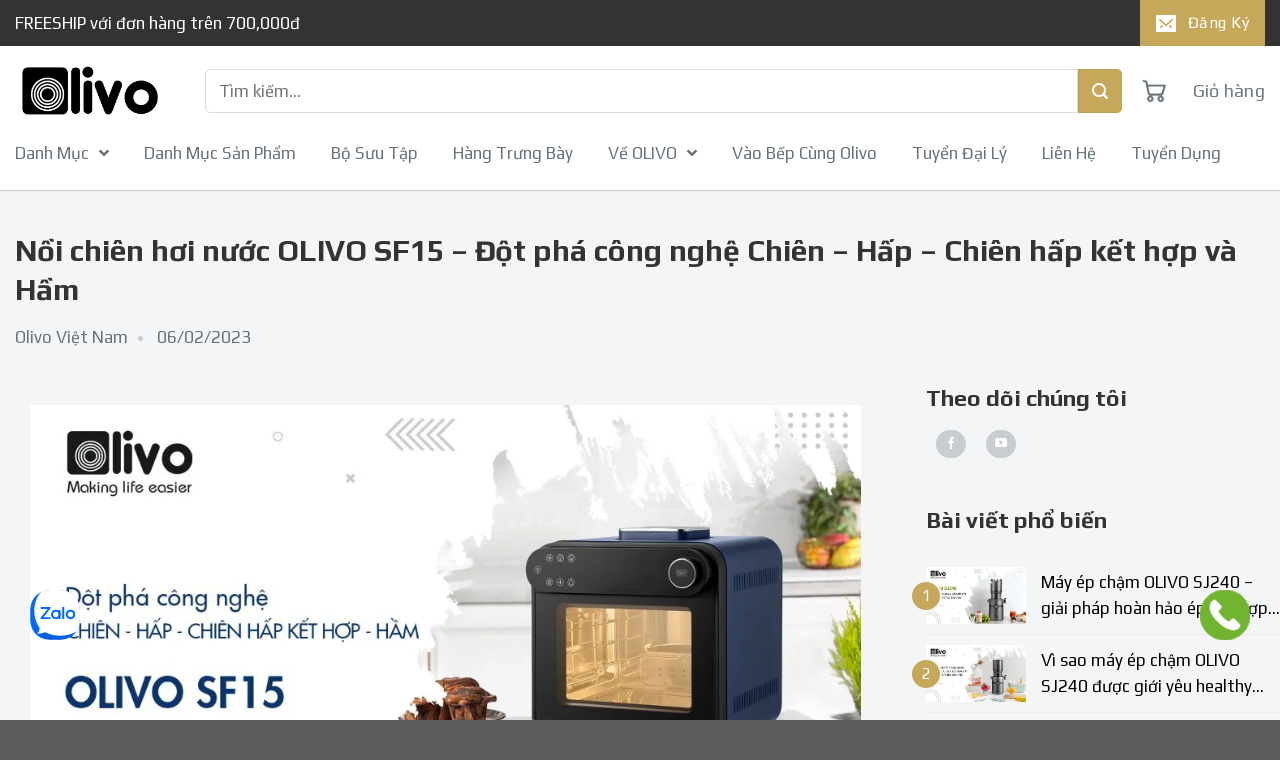

--- FILE ---
content_type: text/html; charset=UTF-8
request_url: https://olivo.com.vn/noi-chien-hoi-nuoc-olivo-sf15-dot-pha-cong-nghe-chien-hap-chien-hap-ket-hop-ham/
body_size: 69030
content:
<!DOCTYPE html>
<!--[if IE 9 ]> <html lang="vi" prefix="og: https://ogp.me/ns#" class="ie9 loading-site no-js"> <![endif]-->
	<!--[if IE 8 ]> <html lang="vi" prefix="og: https://ogp.me/ns#" class="ie8 loading-site no-js"> <![endif]-->
		<!--[if (gte IE 9)|!(IE)]><!--><html lang="vi" prefix="og: https://ogp.me/ns#" class="loading-site no-js"> <!--<![endif]-->
			<head>
				<meta charset="UTF-8" />
				<link rel="profile" href="http://gmpg.org/xfn/11" />
				<link rel="pingback" href="https://olivo.com.vn/xmlrpc.php" />
				<meta name="facebook-domain-verification" content="e8re83tihf9nxf4wrm5zfrcwibxooj" />
				<script src="https://ajax.googleapis.com/ajax/libs/jquery/3.6.0/jquery.min.js"></script>
				<!-- Google Tag Manager -->
<script>(function(w,d,s,l,i){w[l]=w[l]||[];w[l].push({'gtm.start':
new Date().getTime(),event:'gtm.js'});var f=d.getElementsByTagName(s)[0],
j=d.createElement(s),dl=l!='dataLayer'?'&l='+l:'';j.async=true;j.src=
'https://www.googletagmanager.com/gtm.js?id='+i+dl;f.parentNode.insertBefore(j,f);
})(window,document,'script','dataLayer','GTM-PFJ8MVT');</script>
<!-- End Google Tag Manager -->
				<script>
					$(document).ready(function(){
						$(".product-page-price").prepend('<span class="product-form__info-title">Giá:</span>');
						$(".quantity").prepend('<span class="product-form__info-title">Số lượng:</span>');
			// $(".header__mobile-nav-toggle").click(function(){
			// 	$(".header__mobile-nav-toggle").toggleClass("mobile-click"); 
			// 	$(".menu-mobile").toggleClass("mobile-open");
			// 	$("html").toggleClass("none_scroll");
			// });

			$("#menu-click").click(function(){
				$("#main-menu").toggleClass("mobile-click"); 
				$(".open-mb-menu").toggleClass("mobile-open");
				$("html").toggleClass("none_scroll");
				$(".mobile-nav a i").toggleClass("close");
			});

			
			$(".announcement-bar__button").click(function(){
				$(".header-form").toggleClass("header-open");
			});
			$(".announcement-bar__close").click(function(){
				$(".header-form").removeClass("hkillCopy");
			});
			$(".icon").removeClass("tooltip");
			$(".icon").removeClass("tooltipstered");
			$(".icon").removeAttr("title");
			$(".variable-item").removeAttr("data-wvstooltip");
			
		});

					$(window).scroll(function(){

						if ($(window).scrollTop() >= 300) {
							$('.menu-mobile ').css({"margin-top": "-35px"});

						}
						else {
							$('.menu-mobile ').css({"margin-top": "0"});

						}
			// if ($(window).scrollTop() >= 1000) {
			// 	$('#satcb_bar').addClass('fixed_product');
			// }
			// else {
			// 	$('#satcb_bar').removeClass('fixed_product');
			// }
			if($('.product-reviews').length > 0) {
				$(window).scroll(function() {
					if ($(window).width() <= 576) {
						var ele = $('.col-product-info.show-for-medium');
					}
					else {
						var ele = $('.single-product .sp-ban-chay-mb');
					}
					var hT = ele.offset().top,
					hH = ele.outerHeight(),
					wH = $(window).height(),
					wS = $(this).scrollTop();
					if (wS > (hT+hH-wH)){
						$('#satcb_bar').addClass('fixed_product');
					}
					else {
						$('#satcb_bar').removeClass('fixed_product');
					}
				});
				
			}

		});
	</script>
	
	<script type = "text/javascript">
	jQuery(document).ready(function(){
		if(window.location.href.indexOf("price-desc")> -1) {
			jQuery('#pricedesc input[type="checkbox"]').prop('checked,true');} 
			else if (window.location.href.indexOf("price")> -1) 
				{jQuery('#pricemall  input[type="checkbox"]').prop('checked',true);} 
			else if (window.location.href.indexOf("date")> -1) {
				jQuery ('#datecheck input [type="checkbox"]').prop('checked',true);} 
				else if (window.location.href.indexOf("old-product")> -1) {
					jQuery('#oldproduct input[type ="checkbox"]').prop('checked', true);} 15


				}); 
	jQuery('#datecheck input[type ="checkbox"]').prop('checked'); 
	jQuery("a.deselect").each(function () {this.search = ""; });  

	

</script>

<!-- <script>
let timeout;
const myInterval = setInterval(myTimer, 4000);
function alertFunc() {
	var element1 = document.getElementById("satcb_animated");
	element1.classList.remove("satcb_shake");
}	

function myTimer() {
	var element = document.getElementById("satcb_animated");
	element.classList.add("satcb_shake");
	timeout = setTimeout(alertFunc, 2000);
}

</script> -->



<!-- <script>
$(document).ready(function(){
	$(".menu_dm").click(function(){
		$(".menu_dm").toggleClass("danhmuc_more");
	 $(".overley_dm").toggle();
	 $(".menu-tt").remoteClass("thongtin_more");
	});
	$(".menu-tt").click(function(){
		$(".menu-tt").toggleClass("thongtin_more");
	 $(".overley_tt").toggle();
	});
});
</script> -->

<script>(function(html){html.className = html.className.replace(/\bno-js\b/,'js')})(document.documentElement);</script>
<meta name="viewport" content="width=device-width, initial-scale=1, maximum-scale=1" />
<!-- Tối ưu hóa công cụ tìm kiếm bởi Rank Math - https://rankmath.com/ -->
<title>Nồi chiên hơi nước OLIVO SF15 – Đột phá công nghệ Chiên – Hấp – Chiên hấp kết hợp và Hầm</title>
<meta name="description" content="Nồi chiên hơi nước OLIVO SF15 với nhiều công nghệ đột phá: Chiên – Hấp – Chiên Hấp kết hợp và Hầm đồng thời thay thế 10 thiết bị trong căn bếp, hỗ trợ tối đa cho người dùng. Vô cùng tiện lợi."/>
<meta name="robots" content="follow, index, max-snippet:-1, max-video-preview:-1, max-image-preview:large"/>
<link rel="canonical" href="https://olivo.com.vn/noi-chien-hoi-nuoc-olivo-sf15-dot-pha-cong-nghe-chien-hap-chien-hap-ket-hop-ham/" />
<meta property="og:locale" content="vi_VN" />
<meta property="og:type" content="article" />
<meta property="og:title" content="Nồi chiên hơi nước OLIVO SF15 – Đột phá công nghệ Chiên – Hấp – Chiên hấp kết hợp và Hầm" />
<meta property="og:description" content="Nồi chiên hơi nước OLIVO SF15 với nhiều công nghệ đột phá: Chiên – Hấp – Chiên Hấp kết hợp và Hầm đồng thời thay thế 10 thiết bị trong căn bếp, hỗ trợ tối đa cho người dùng. Vô cùng tiện lợi." />
<meta property="og:url" content="https://olivo.com.vn/noi-chien-hoi-nuoc-olivo-sf15-dot-pha-cong-nghe-chien-hap-chien-hap-ket-hop-ham/" />
<meta property="og:site_name" content="Olivo" />
<meta property="article:section" content="Cẩm Nang Sản Phẩm" />
<meta property="og:updated_time" content="2023-02-07T11:55:01+07:00" />
<meta property="og:image" content="https://olivo.cdn.vccloud.vn/wp-content/uploads/2023/02/Noi-chien-hoi-nuoc-olivo-sf15-1.jpg" />
<meta property="og:image:secure_url" content="https://olivo.cdn.vccloud.vn/wp-content/uploads/2023/02/Noi-chien-hoi-nuoc-olivo-sf15-1.jpg" />
<meta property="og:image:width" content="1920" />
<meta property="og:image:height" content="1080" />
<meta property="og:image:alt" content="OLIVO SF15" />
<meta property="og:image:type" content="image/jpeg" />
<meta property="article:published_time" content="2023-02-06T16:57:00+07:00" />
<meta property="article:modified_time" content="2023-02-07T11:55:01+07:00" />
<meta name="twitter:card" content="summary_large_image" />
<meta name="twitter:title" content="Nồi chiên hơi nước OLIVO SF15 – Đột phá công nghệ Chiên – Hấp – Chiên hấp kết hợp và Hầm" />
<meta name="twitter:description" content="Nồi chiên hơi nước OLIVO SF15 với nhiều công nghệ đột phá: Chiên – Hấp – Chiên Hấp kết hợp và Hầm đồng thời thay thế 10 thiết bị trong căn bếp, hỗ trợ tối đa cho người dùng. Vô cùng tiện lợi." />
<meta name="twitter:image" content="https://olivo.cdn.vccloud.vn/wp-content/uploads/2023/02/Noi-chien-hoi-nuoc-olivo-sf15-1.jpg" />
<meta name="twitter:label1" content="Được viết bởi" />
<meta name="twitter:data1" content="OLIVO Support" />
<meta name="twitter:label2" content="Thời gian để đọc" />
<meta name="twitter:data2" content="7 phút" />
<script type="application/ld+json" class="rank-math-schema">{"@context":"https://schema.org","@graph":[{"@type":"Organization","@id":"https://olivo.com.vn/#organization","name":"Flatsome","url":"http://olivo.com.vn"},{"@type":"WebSite","@id":"https://olivo.com.vn/#website","url":"https://olivo.com.vn","name":"Flatsome","publisher":{"@id":"https://olivo.com.vn/#organization"},"inLanguage":"vi"},{"@type":"ImageObject","@id":"https://olivo.cdn.vccloud.vn/wp-content/uploads/2023/02/Noi-chien-hoi-nuoc-olivo-sf15-1.jpg","url":"https://olivo.cdn.vccloud.vn/wp-content/uploads/2023/02/Noi-chien-hoi-nuoc-olivo-sf15-1.jpg","width":"1920","height":"1080","inLanguage":"vi"},{"@type":"BreadcrumbList","@id":"https://olivo.com.vn/noi-chien-hoi-nuoc-olivo-sf15-dot-pha-cong-nghe-chien-hap-chien-hap-ket-hop-ham/#breadcrumb","itemListElement":[{"@type":"ListItem","position":"1","item":{"@id":"http://olivo.com.vn","name":"Trang ch\u1ee7"}},{"@type":"ListItem","position":"2","item":{"@id":"https://olivo.com.vn/cam-nang-san-pham/","name":"C\u1ea9m Nang S\u1ea3n Ph\u1ea9m"}},{"@type":"ListItem","position":"3","item":{"@id":"https://olivo.com.vn/noi-chien-hoi-nuoc-olivo-sf15-dot-pha-cong-nghe-chien-hap-chien-hap-ket-hop-ham/","name":"N\u1ed3i chi\u00ean h\u01a1i n\u01b0\u1edbc OLIVO SF15 \u2013 \u0110\u1ed9t ph\u00e1 c\u00f4ng ngh\u1ec7 Chi\u00ean \u2013 H\u1ea5p \u2013 Chi\u00ean h\u1ea5p k\u1ebft h\u1ee3p v\u00e0 H\u1ea7m"}}]},{"@type":"WebPage","@id":"https://olivo.com.vn/noi-chien-hoi-nuoc-olivo-sf15-dot-pha-cong-nghe-chien-hap-chien-hap-ket-hop-ham/#webpage","url":"https://olivo.com.vn/noi-chien-hoi-nuoc-olivo-sf15-dot-pha-cong-nghe-chien-hap-chien-hap-ket-hop-ham/","name":"N\u1ed3i chi\u00ean h\u01a1i n\u01b0\u1edbc OLIVO SF15 \u2013 \u0110\u1ed9t ph\u00e1 c\u00f4ng ngh\u1ec7 Chi\u00ean \u2013 H\u1ea5p \u2013 Chi\u00ean h\u1ea5p k\u1ebft h\u1ee3p v\u00e0 H\u1ea7m","datePublished":"2023-02-06T16:57:00+07:00","dateModified":"2023-02-07T11:55:01+07:00","isPartOf":{"@id":"https://olivo.com.vn/#website"},"primaryImageOfPage":{"@id":"https://olivo.cdn.vccloud.vn/wp-content/uploads/2023/02/Noi-chien-hoi-nuoc-olivo-sf15-1.jpg"},"inLanguage":"vi","breadcrumb":{"@id":"https://olivo.com.vn/noi-chien-hoi-nuoc-olivo-sf15-dot-pha-cong-nghe-chien-hap-chien-hap-ket-hop-ham/#breadcrumb"}},{"@type":"Person","@id":"https://olivo.com.vn/author/daooanh94/","name":"OLIVO Support","url":"https://olivo.com.vn/author/daooanh94/","image":{"@type":"ImageObject","@id":"https://secure.gravatar.com/avatar/0bc40824ada115012f5749e82747807defc5f112ffecce274b1c32c74ab34e38?s=96&amp;d=mm&amp;r=g","url":"https://secure.gravatar.com/avatar/0bc40824ada115012f5749e82747807defc5f112ffecce274b1c32c74ab34e38?s=96&amp;d=mm&amp;r=g","caption":"OLIVO Support","inLanguage":"vi"},"worksFor":{"@id":"https://olivo.com.vn/#organization"}},{"@type":"BlogPosting","headline":"N\u1ed3i chi\u00ean h\u01a1i n\u01b0\u1edbc OLIVO SF15 \u2013 \u0110\u1ed9t ph\u00e1 c\u00f4ng ngh\u1ec7 Chi\u00ean \u2013 H\u1ea5p \u2013 Chi\u00ean h\u1ea5p k\u1ebft h\u1ee3p v\u00e0 H\u1ea7m","keywords":"OLIVO SF15,n\u1ed3i chi\u00ean h\u01a1i n\u01b0\u1edbc","datePublished":"2023-02-06T16:57:00+07:00","dateModified":"2023-02-07T11:55:01+07:00","articleSection":"C\u1ea9m Nang S\u1ea3n Ph\u1ea9m","author":{"@id":"https://olivo.com.vn/author/daooanh94/","name":"OLIVO Support"},"publisher":{"@id":"https://olivo.com.vn/#organization"},"description":"N\u1ed3i chi\u00ean h\u01a1i n\u01b0\u1edbc OLIVO SF15 v\u1edbi nhi\u1ec1u c\u00f4ng ngh\u1ec7 \u0111\u1ed9t ph\u00e1: Chi\u00ean \u2013 H\u1ea5p \u2013 Chi\u00ean H\u1ea5p k\u1ebft h\u1ee3p v\u00e0 H\u1ea7m \u0111\u1ed3ng th\u1eddi thay th\u1ebf 10 thi\u1ebft b\u1ecb trong c\u0103n b\u1ebfp, h\u1ed7 tr\u1ee3 t\u1ed1i \u0111a cho ng\u01b0\u1eddi d\u00f9ng. V\u00f4 c\u00f9ng ti\u1ec7n l\u1ee3i.","name":"N\u1ed3i chi\u00ean h\u01a1i n\u01b0\u1edbc OLIVO SF15 \u2013 \u0110\u1ed9t ph\u00e1 c\u00f4ng ngh\u1ec7 Chi\u00ean \u2013 H\u1ea5p \u2013 Chi\u00ean h\u1ea5p k\u1ebft h\u1ee3p v\u00e0 H\u1ea7m","@id":"https://olivo.com.vn/noi-chien-hoi-nuoc-olivo-sf15-dot-pha-cong-nghe-chien-hap-chien-hap-ket-hop-ham/#richSnippet","isPartOf":{"@id":"https://olivo.com.vn/noi-chien-hoi-nuoc-olivo-sf15-dot-pha-cong-nghe-chien-hap-chien-hap-ket-hop-ham/#webpage"},"image":{"@id":"https://olivo.cdn.vccloud.vn/wp-content/uploads/2023/02/Noi-chien-hoi-nuoc-olivo-sf15-1.jpg"},"inLanguage":"vi","mainEntityOfPage":{"@id":"https://olivo.com.vn/noi-chien-hoi-nuoc-olivo-sf15-dot-pha-cong-nghe-chien-hap-chien-hap-ket-hop-ham/#webpage"}}]}</script>
<!-- /Plugin SEO WordPress Rank Math -->

<script type='application/javascript'  id='pys-version-script'>console.log('PixelYourSite Free version 11.1.3');</script>
<link rel='dns-prefetch' href='//cdn.jsdelivr.net' />
<link rel='dns-prefetch' href='//use.fontawesome.com' />
<link rel='dns-prefetch' href='//fonts.googleapis.com' />
<link rel="alternate" type="application/rss+xml" title="Dòng thông tin Olivo &raquo;" href="https://olivo.com.vn/feed/" />
<link rel="alternate" type="application/rss+xml" title="Olivo &raquo; Dòng bình luận" href="https://olivo.com.vn/comments/feed/" />
<link rel="alternate" type="application/rss+xml" title="Olivo &raquo; Nồi chiên hơi nước OLIVO SF15 – Đột phá công nghệ Chiên – Hấp – Chiên hấp kết hợp và Hầm Dòng bình luận" href="https://olivo.com.vn/noi-chien-hoi-nuoc-olivo-sf15-dot-pha-cong-nghe-chien-hap-chien-hap-ket-hop-ham/feed/" />
<link rel="alternate" title="oNhúng (JSON)" type="application/json+oembed" href="https://olivo.com.vn/wp-json/oembed/1.0/embed?url=https%3A%2F%2Folivo.com.vn%2Fnoi-chien-hoi-nuoc-olivo-sf15-dot-pha-cong-nghe-chien-hap-chien-hap-ket-hop-ham%2F" />
<link rel="alternate" title="oNhúng (XML)" type="text/xml+oembed" href="https://olivo.com.vn/wp-json/oembed/1.0/embed?url=https%3A%2F%2Folivo.com.vn%2Fnoi-chien-hoi-nuoc-olivo-sf15-dot-pha-cong-nghe-chien-hap-chien-hap-ket-hop-ham%2F&#038;format=xml" />
<link rel="prefetch" href="https://olivo.com.vn/wp-content/themes/flatsome/assets/js/chunk.countup.fe2c1016.js" />
<link rel="prefetch" href="https://olivo.com.vn/wp-content/themes/flatsome/assets/js/chunk.sticky-sidebar.a58a6557.js" />
<link rel="prefetch" href="https://olivo.com.vn/wp-content/themes/flatsome/assets/js/chunk.tooltips.29144c1c.js" />
<link rel="prefetch" href="https://olivo.com.vn/wp-content/themes/flatsome/assets/js/chunk.vendors-popups.947eca5c.js" />
<link rel="prefetch" href="https://olivo.com.vn/wp-content/themes/flatsome/assets/js/chunk.vendors-slider.f0d2cbc9.js" />
<style id='wp-img-auto-sizes-contain-inline-css' type='text/css'>
img:is([sizes=auto i],[sizes^="auto," i]){contain-intrinsic-size:3000px 1500px}
/*# sourceURL=wp-img-auto-sizes-contain-inline-css */
</style>
<link rel='stylesheet' id='wt-sc-blocks-gift-coupon-editor-css' href='https://olivo.com.vn/wp-content/plugins/wt-smart-coupon-pro/blocks/build/gift-coupon/index.css?ver=1.0.0' type='text/css' media='all' />
<style id='wp-emoji-styles-inline-css' type='text/css'>

	img.wp-smiley, img.emoji {
		display: inline !important;
		border: none !important;
		box-shadow: none !important;
		height: 1em !important;
		width: 1em !important;
		margin: 0 0.07em !important;
		vertical-align: -0.1em !important;
		background: none !important;
		padding: 0 !important;
	}
/*# sourceURL=wp-emoji-styles-inline-css */
</style>
<style id='wp-block-library-inline-css' type='text/css'>
:root{--wp-block-synced-color:#7a00df;--wp-block-synced-color--rgb:122,0,223;--wp-bound-block-color:var(--wp-block-synced-color);--wp-editor-canvas-background:#ddd;--wp-admin-theme-color:#007cba;--wp-admin-theme-color--rgb:0,124,186;--wp-admin-theme-color-darker-10:#006ba1;--wp-admin-theme-color-darker-10--rgb:0,107,160.5;--wp-admin-theme-color-darker-20:#005a87;--wp-admin-theme-color-darker-20--rgb:0,90,135;--wp-admin-border-width-focus:2px}@media (min-resolution:192dpi){:root{--wp-admin-border-width-focus:1.5px}}.wp-element-button{cursor:pointer}:root .has-very-light-gray-background-color{background-color:#eee}:root .has-very-dark-gray-background-color{background-color:#313131}:root .has-very-light-gray-color{color:#eee}:root .has-very-dark-gray-color{color:#313131}:root .has-vivid-green-cyan-to-vivid-cyan-blue-gradient-background{background:linear-gradient(135deg,#00d084,#0693e3)}:root .has-purple-crush-gradient-background{background:linear-gradient(135deg,#34e2e4,#4721fb 50%,#ab1dfe)}:root .has-hazy-dawn-gradient-background{background:linear-gradient(135deg,#faaca8,#dad0ec)}:root .has-subdued-olive-gradient-background{background:linear-gradient(135deg,#fafae1,#67a671)}:root .has-atomic-cream-gradient-background{background:linear-gradient(135deg,#fdd79a,#004a59)}:root .has-nightshade-gradient-background{background:linear-gradient(135deg,#330968,#31cdcf)}:root .has-midnight-gradient-background{background:linear-gradient(135deg,#020381,#2874fc)}:root{--wp--preset--font-size--normal:16px;--wp--preset--font-size--huge:42px}.has-regular-font-size{font-size:1em}.has-larger-font-size{font-size:2.625em}.has-normal-font-size{font-size:var(--wp--preset--font-size--normal)}.has-huge-font-size{font-size:var(--wp--preset--font-size--huge)}.has-text-align-center{text-align:center}.has-text-align-left{text-align:left}.has-text-align-right{text-align:right}.has-fit-text{white-space:nowrap!important}#end-resizable-editor-section{display:none}.aligncenter{clear:both}.items-justified-left{justify-content:flex-start}.items-justified-center{justify-content:center}.items-justified-right{justify-content:flex-end}.items-justified-space-between{justify-content:space-between}.screen-reader-text{border:0;clip-path:inset(50%);height:1px;margin:-1px;overflow:hidden;padding:0;position:absolute;width:1px;word-wrap:normal!important}.screen-reader-text:focus{background-color:#ddd;clip-path:none;color:#444;display:block;font-size:1em;height:auto;left:5px;line-height:normal;padding:15px 23px 14px;text-decoration:none;top:5px;width:auto;z-index:100000}html :where(.has-border-color){border-style:solid}html :where([style*=border-top-color]){border-top-style:solid}html :where([style*=border-right-color]){border-right-style:solid}html :where([style*=border-bottom-color]){border-bottom-style:solid}html :where([style*=border-left-color]){border-left-style:solid}html :where([style*=border-width]){border-style:solid}html :where([style*=border-top-width]){border-top-style:solid}html :where([style*=border-right-width]){border-right-style:solid}html :where([style*=border-bottom-width]){border-bottom-style:solid}html :where([style*=border-left-width]){border-left-style:solid}html :where(img[class*=wp-image-]){height:auto;max-width:100%}:where(figure){margin:0 0 1em}html :where(.is-position-sticky){--wp-admin--admin-bar--position-offset:var(--wp-admin--admin-bar--height,0px)}@media screen and (max-width:600px){html :where(.is-position-sticky){--wp-admin--admin-bar--position-offset:0px}}

/*# sourceURL=wp-block-library-inline-css */
</style><link rel='stylesheet' id='wc-blocks-style-css' href='https://olivo.com.vn/wp-content/plugins/woocommerce/assets/client/blocks/wc-blocks.css?ver=wc-10.4.3' type='text/css' media='all' />
<style id='global-styles-inline-css' type='text/css'>
:root{--wp--preset--aspect-ratio--square: 1;--wp--preset--aspect-ratio--4-3: 4/3;--wp--preset--aspect-ratio--3-4: 3/4;--wp--preset--aspect-ratio--3-2: 3/2;--wp--preset--aspect-ratio--2-3: 2/3;--wp--preset--aspect-ratio--16-9: 16/9;--wp--preset--aspect-ratio--9-16: 9/16;--wp--preset--color--black: #000000;--wp--preset--color--cyan-bluish-gray: #abb8c3;--wp--preset--color--white: #ffffff;--wp--preset--color--pale-pink: #f78da7;--wp--preset--color--vivid-red: #cf2e2e;--wp--preset--color--luminous-vivid-orange: #ff6900;--wp--preset--color--luminous-vivid-amber: #fcb900;--wp--preset--color--light-green-cyan: #7bdcb5;--wp--preset--color--vivid-green-cyan: #00d084;--wp--preset--color--pale-cyan-blue: #8ed1fc;--wp--preset--color--vivid-cyan-blue: #0693e3;--wp--preset--color--vivid-purple: #9b51e0;--wp--preset--gradient--vivid-cyan-blue-to-vivid-purple: linear-gradient(135deg,rgb(6,147,227) 0%,rgb(155,81,224) 100%);--wp--preset--gradient--light-green-cyan-to-vivid-green-cyan: linear-gradient(135deg,rgb(122,220,180) 0%,rgb(0,208,130) 100%);--wp--preset--gradient--luminous-vivid-amber-to-luminous-vivid-orange: linear-gradient(135deg,rgb(252,185,0) 0%,rgb(255,105,0) 100%);--wp--preset--gradient--luminous-vivid-orange-to-vivid-red: linear-gradient(135deg,rgb(255,105,0) 0%,rgb(207,46,46) 100%);--wp--preset--gradient--very-light-gray-to-cyan-bluish-gray: linear-gradient(135deg,rgb(238,238,238) 0%,rgb(169,184,195) 100%);--wp--preset--gradient--cool-to-warm-spectrum: linear-gradient(135deg,rgb(74,234,220) 0%,rgb(151,120,209) 20%,rgb(207,42,186) 40%,rgb(238,44,130) 60%,rgb(251,105,98) 80%,rgb(254,248,76) 100%);--wp--preset--gradient--blush-light-purple: linear-gradient(135deg,rgb(255,206,236) 0%,rgb(152,150,240) 100%);--wp--preset--gradient--blush-bordeaux: linear-gradient(135deg,rgb(254,205,165) 0%,rgb(254,45,45) 50%,rgb(107,0,62) 100%);--wp--preset--gradient--luminous-dusk: linear-gradient(135deg,rgb(255,203,112) 0%,rgb(199,81,192) 50%,rgb(65,88,208) 100%);--wp--preset--gradient--pale-ocean: linear-gradient(135deg,rgb(255,245,203) 0%,rgb(182,227,212) 50%,rgb(51,167,181) 100%);--wp--preset--gradient--electric-grass: linear-gradient(135deg,rgb(202,248,128) 0%,rgb(113,206,126) 100%);--wp--preset--gradient--midnight: linear-gradient(135deg,rgb(2,3,129) 0%,rgb(40,116,252) 100%);--wp--preset--font-size--small: 13px;--wp--preset--font-size--medium: 20px;--wp--preset--font-size--large: 36px;--wp--preset--font-size--x-large: 42px;--wp--preset--spacing--20: 0.44rem;--wp--preset--spacing--30: 0.67rem;--wp--preset--spacing--40: 1rem;--wp--preset--spacing--50: 1.5rem;--wp--preset--spacing--60: 2.25rem;--wp--preset--spacing--70: 3.38rem;--wp--preset--spacing--80: 5.06rem;--wp--preset--shadow--natural: 6px 6px 9px rgba(0, 0, 0, 0.2);--wp--preset--shadow--deep: 12px 12px 50px rgba(0, 0, 0, 0.4);--wp--preset--shadow--sharp: 6px 6px 0px rgba(0, 0, 0, 0.2);--wp--preset--shadow--outlined: 6px 6px 0px -3px rgb(255, 255, 255), 6px 6px rgb(0, 0, 0);--wp--preset--shadow--crisp: 6px 6px 0px rgb(0, 0, 0);}:where(.is-layout-flex){gap: 0.5em;}:where(.is-layout-grid){gap: 0.5em;}body .is-layout-flex{display: flex;}.is-layout-flex{flex-wrap: wrap;align-items: center;}.is-layout-flex > :is(*, div){margin: 0;}body .is-layout-grid{display: grid;}.is-layout-grid > :is(*, div){margin: 0;}:where(.wp-block-columns.is-layout-flex){gap: 2em;}:where(.wp-block-columns.is-layout-grid){gap: 2em;}:where(.wp-block-post-template.is-layout-flex){gap: 1.25em;}:where(.wp-block-post-template.is-layout-grid){gap: 1.25em;}.has-black-color{color: var(--wp--preset--color--black) !important;}.has-cyan-bluish-gray-color{color: var(--wp--preset--color--cyan-bluish-gray) !important;}.has-white-color{color: var(--wp--preset--color--white) !important;}.has-pale-pink-color{color: var(--wp--preset--color--pale-pink) !important;}.has-vivid-red-color{color: var(--wp--preset--color--vivid-red) !important;}.has-luminous-vivid-orange-color{color: var(--wp--preset--color--luminous-vivid-orange) !important;}.has-luminous-vivid-amber-color{color: var(--wp--preset--color--luminous-vivid-amber) !important;}.has-light-green-cyan-color{color: var(--wp--preset--color--light-green-cyan) !important;}.has-vivid-green-cyan-color{color: var(--wp--preset--color--vivid-green-cyan) !important;}.has-pale-cyan-blue-color{color: var(--wp--preset--color--pale-cyan-blue) !important;}.has-vivid-cyan-blue-color{color: var(--wp--preset--color--vivid-cyan-blue) !important;}.has-vivid-purple-color{color: var(--wp--preset--color--vivid-purple) !important;}.has-black-background-color{background-color: var(--wp--preset--color--black) !important;}.has-cyan-bluish-gray-background-color{background-color: var(--wp--preset--color--cyan-bluish-gray) !important;}.has-white-background-color{background-color: var(--wp--preset--color--white) !important;}.has-pale-pink-background-color{background-color: var(--wp--preset--color--pale-pink) !important;}.has-vivid-red-background-color{background-color: var(--wp--preset--color--vivid-red) !important;}.has-luminous-vivid-orange-background-color{background-color: var(--wp--preset--color--luminous-vivid-orange) !important;}.has-luminous-vivid-amber-background-color{background-color: var(--wp--preset--color--luminous-vivid-amber) !important;}.has-light-green-cyan-background-color{background-color: var(--wp--preset--color--light-green-cyan) !important;}.has-vivid-green-cyan-background-color{background-color: var(--wp--preset--color--vivid-green-cyan) !important;}.has-pale-cyan-blue-background-color{background-color: var(--wp--preset--color--pale-cyan-blue) !important;}.has-vivid-cyan-blue-background-color{background-color: var(--wp--preset--color--vivid-cyan-blue) !important;}.has-vivid-purple-background-color{background-color: var(--wp--preset--color--vivid-purple) !important;}.has-black-border-color{border-color: var(--wp--preset--color--black) !important;}.has-cyan-bluish-gray-border-color{border-color: var(--wp--preset--color--cyan-bluish-gray) !important;}.has-white-border-color{border-color: var(--wp--preset--color--white) !important;}.has-pale-pink-border-color{border-color: var(--wp--preset--color--pale-pink) !important;}.has-vivid-red-border-color{border-color: var(--wp--preset--color--vivid-red) !important;}.has-luminous-vivid-orange-border-color{border-color: var(--wp--preset--color--luminous-vivid-orange) !important;}.has-luminous-vivid-amber-border-color{border-color: var(--wp--preset--color--luminous-vivid-amber) !important;}.has-light-green-cyan-border-color{border-color: var(--wp--preset--color--light-green-cyan) !important;}.has-vivid-green-cyan-border-color{border-color: var(--wp--preset--color--vivid-green-cyan) !important;}.has-pale-cyan-blue-border-color{border-color: var(--wp--preset--color--pale-cyan-blue) !important;}.has-vivid-cyan-blue-border-color{border-color: var(--wp--preset--color--vivid-cyan-blue) !important;}.has-vivid-purple-border-color{border-color: var(--wp--preset--color--vivid-purple) !important;}.has-vivid-cyan-blue-to-vivid-purple-gradient-background{background: var(--wp--preset--gradient--vivid-cyan-blue-to-vivid-purple) !important;}.has-light-green-cyan-to-vivid-green-cyan-gradient-background{background: var(--wp--preset--gradient--light-green-cyan-to-vivid-green-cyan) !important;}.has-luminous-vivid-amber-to-luminous-vivid-orange-gradient-background{background: var(--wp--preset--gradient--luminous-vivid-amber-to-luminous-vivid-orange) !important;}.has-luminous-vivid-orange-to-vivid-red-gradient-background{background: var(--wp--preset--gradient--luminous-vivid-orange-to-vivid-red) !important;}.has-very-light-gray-to-cyan-bluish-gray-gradient-background{background: var(--wp--preset--gradient--very-light-gray-to-cyan-bluish-gray) !important;}.has-cool-to-warm-spectrum-gradient-background{background: var(--wp--preset--gradient--cool-to-warm-spectrum) !important;}.has-blush-light-purple-gradient-background{background: var(--wp--preset--gradient--blush-light-purple) !important;}.has-blush-bordeaux-gradient-background{background: var(--wp--preset--gradient--blush-bordeaux) !important;}.has-luminous-dusk-gradient-background{background: var(--wp--preset--gradient--luminous-dusk) !important;}.has-pale-ocean-gradient-background{background: var(--wp--preset--gradient--pale-ocean) !important;}.has-electric-grass-gradient-background{background: var(--wp--preset--gradient--electric-grass) !important;}.has-midnight-gradient-background{background: var(--wp--preset--gradient--midnight) !important;}.has-small-font-size{font-size: var(--wp--preset--font-size--small) !important;}.has-medium-font-size{font-size: var(--wp--preset--font-size--medium) !important;}.has-large-font-size{font-size: var(--wp--preset--font-size--large) !important;}.has-x-large-font-size{font-size: var(--wp--preset--font-size--x-large) !important;}
/*# sourceURL=global-styles-inline-css */
</style>

<style id='classic-theme-styles-inline-css' type='text/css'>
/*! This file is auto-generated */
.wp-block-button__link{color:#fff;background-color:#32373c;border-radius:9999px;box-shadow:none;text-decoration:none;padding:calc(.667em + 2px) calc(1.333em + 2px);font-size:1.125em}.wp-block-file__button{background:#32373c;color:#fff;text-decoration:none}
/*# sourceURL=/wp-includes/css/classic-themes.min.css */
</style>
<style id='font-awesome-svg-styles-default-inline-css' type='text/css'>
.svg-inline--fa {
  display: inline-block;
  height: 1em;
  overflow: visible;
  vertical-align: -.125em;
}
/*# sourceURL=font-awesome-svg-styles-default-inline-css */
</style>
<link rel='stylesheet' id='font-awesome-svg-styles-css' href='https://olivo.com.vn/wp-content/uploads/font-awesome/v5.15.4/css/svg-with-js.css' type='text/css' media='all' />
<style id='font-awesome-svg-styles-inline-css' type='text/css'>
   .wp-block-font-awesome-icon svg::before,
   .wp-rich-text-font-awesome-icon svg::before {content: unset;}
/*# sourceURL=font-awesome-svg-styles-inline-css */
</style>
<link rel='stylesheet' id='contact-form-7-css' href='https://olivo.com.vn/wp-content/plugins/contact-form-7/includes/css/styles.css?ver=6.1.4' type='text/css' media='all' />
<link rel='stylesheet' id='devvn-quickbuy-style-css' href='https://olivo.com.vn/wp-content/plugins/devvn-quick-buy/css/devvn-quick-buy.css?ver=99999999999' type='text/css' media='all' />
<link rel='stylesheet' id='wfpfaq_style-css' href='https://olivo.com.vn/wp-content/plugins/woocommerce-flatsome-product-faq/assets/style.css?ver=1769607404' type='text/css' media='all' />
<link rel='stylesheet' id='woof-css' href='https://olivo.com.vn/wp-content/plugins/woocommerce-products-filter/css/front.css?ver=2.2.9.4' type='text/css' media='all' />
<style id='woof-inline-css' type='text/css'>

.woof_products_top_panel li span, .woof_products_top_panel2 li span{background: url(https://olivo.cdn.vccloud.vn/wp-content/plugins/woocommerce-products-filter/img/delete.png);background-size: 14px 14px;background-repeat: no-repeat;background-position: right;}
.woof_edit_view{
                    display: none;
                }
#woof_svg_load_container {
width: 80px !important;
height: 80px !important;
}
/*# sourceURL=woof-inline-css */
</style>
<link rel='stylesheet' id='chosen-drop-down-css' href='https://olivo.com.vn/wp-content/plugins/woocommerce-products-filter/js/chosen/chosen.min.css?ver=2.2.9.4' type='text/css' media='all' />
<link rel='stylesheet' id='plainoverlay-css' href='https://olivo.com.vn/wp-content/plugins/woocommerce-products-filter/css/plainoverlay.css?ver=2.2.9.4' type='text/css' media='all' />
<link rel='stylesheet' id='icheck-jquery-color-css' href='https://olivo.com.vn/wp-content/plugins/woocommerce-products-filter/js/icheck/skins/square/square.css?ver=2.2.9.4' type='text/css' media='all' />
<link rel='stylesheet' id='woof_by_instock_html_items-css' href='https://olivo.com.vn/wp-content/plugins/woocommerce-products-filter/ext/by_instock/css/by_instock.css?ver=2.2.9.4' type='text/css' media='all' />
<link rel='stylesheet' id='woof_by_onsales_html_items-css' href='https://olivo.com.vn/wp-content/plugins/woocommerce-products-filter/ext/by_onsales/css/by_onsales.css?ver=2.2.9.4' type='text/css' media='all' />
<link rel='stylesheet' id='woof_select_radio_check_html_items-css' href='https://olivo.com.vn/wp-content/plugins/woocommerce-products-filter/ext/select_radio_check/css/html_types/select_radio_check.css?ver=2.2.9.4' type='text/css' media='all' />
<style id='woocommerce-inline-inline-css' type='text/css'>
.woocommerce form .form-row .required { visibility: visible; }
/*# sourceURL=woocommerce-inline-inline-css */
</style>
<link rel='stylesheet' id='wt-smart-coupon-for-woo-css' href='https://olivo.com.vn/wp-content/plugins/wt-smart-coupon-pro/public/css/wt-smart-coupon-public.css?ver=3.2.0' type='text/css' media='all' />
<link rel='stylesheet' id='dashicons-css' href='https://olivo.com.vn/wp-includes/css/dashicons.min.css?ver=6.9' type='text/css' media='all' />
<link rel='stylesheet' id='hurrytimer-css' href='https://olivo.com.vn/wp-content/uploads/hurrytimer/css/561d990fc8606d73.css?ver=6.9' type='text/css' media='all' />
<link rel='stylesheet' id='woo-variation-swatches-css' href='https://olivo.com.vn/wp-content/plugins/woo-variation-swatches/assets/css/frontend.min.css?ver=1762873446' type='text/css' media='all' />
<style id='woo-variation-swatches-inline-css' type='text/css'>
:root {
--wvs-tick:url("data:image/svg+xml;utf8,%3Csvg filter='drop-shadow(0px 0px 2px rgb(0 0 0 / .8))' xmlns='http://www.w3.org/2000/svg'  viewBox='0 0 30 30'%3E%3Cpath fill='none' stroke='%23ffffff' stroke-linecap='round' stroke-linejoin='round' stroke-width='4' d='M4 16L11 23 27 7'/%3E%3C/svg%3E");

--wvs-cross:url("data:image/svg+xml;utf8,%3Csvg filter='drop-shadow(0px 0px 5px rgb(255 255 255 / .6))' xmlns='http://www.w3.org/2000/svg' width='72px' height='72px' viewBox='0 0 24 24'%3E%3Cpath fill='none' stroke='%23ff0000' stroke-linecap='round' stroke-width='0.6' d='M5 5L19 19M19 5L5 19'/%3E%3C/svg%3E");
--wvs-single-product-item-width:30px;
--wvs-single-product-item-height:30px;
--wvs-single-product-item-font-size:16px}
/*# sourceURL=woo-variation-swatches-inline-css */
</style>
<link rel='stylesheet' id='font-awesome-official-css' href='https://use.fontawesome.com/releases/v5.15.4/css/all.css' type='text/css' media='all' integrity="sha384-DyZ88mC6Up2uqS4h/KRgHuoeGwBcD4Ng9SiP4dIRy0EXTlnuz47vAwmeGwVChigm" crossorigin="anonymous" />
<link rel='stylesheet' id='flatsome-main-css' href='https://olivo.com.vn/wp-content/themes/flatsome/assets/css/flatsome.css?ver=3.15.3' type='text/css' media='all' />
<style id='flatsome-main-inline-css' type='text/css'>
@font-face {
				font-family: "fl-icons";
				font-display: block;
				src: url(https://olivo.com.vn/wp-content/themes/flatsome/assets/css/icons/fl-icons.eot?v=3.15.3);
				src:
					url(https://olivo.com.vn/wp-content/themes/flatsome/assets/css/icons/fl-icons.eot#iefix?v=3.15.3) format("embedded-opentype"),
					url(https://olivo.com.vn/wp-content/themes/flatsome/assets/css/icons/fl-icons.woff2?v=3.15.3) format("woff2"),
					url(https://olivo.com.vn/wp-content/themes/flatsome/assets/css/icons/fl-icons.ttf?v=3.15.3) format("truetype"),
					url(https://olivo.com.vn/wp-content/themes/flatsome/assets/css/icons/fl-icons.woff?v=3.15.3) format("woff"),
					url(https://olivo.cdn.vccloud.vn/wp-content/themes/flatsome/assets/css/icons/fl-icons.svg?v=3.15.3#fl-icons) format("svg");
			}
/*# sourceURL=flatsome-main-inline-css */
</style>
<link rel='stylesheet' id='flatsome-shop-css' href='https://olivo.com.vn/wp-content/themes/flatsome/assets/css/flatsome-shop.css?ver=3.15.3' type='text/css' media='all' />
<link rel='stylesheet' id='flatsome-style-css' href='https://olivo.com.vn/wp-content/themes/flatsome-child/style.css?ver=3.3' type='text/css' media='all' />
<link rel='stylesheet' id='flatsome-googlefonts-css' href='//fonts.googleapis.com/css?family=Play%3Aregular%2C700%2Cregular%2Cregular%2Cregular&#038;display=swap&#038;ver=3.9' type='text/css' media='all' />
<link rel='stylesheet' id='font-awesome-official-v4shim-css' href='https://use.fontawesome.com/releases/v5.15.4/css/v4-shims.css' type='text/css' media='all' integrity="sha384-Vq76wejb3QJM4nDatBa5rUOve+9gkegsjCebvV/9fvXlGWo4HCMR4cJZjjcF6Viv" crossorigin="anonymous" />
<style id='font-awesome-official-v4shim-inline-css' type='text/css'>
@font-face {
font-family: "FontAwesome";
font-display: block;
src: url("https://use.fontawesome.com/releases/v5.15.4/webfonts/fa-brands-400.eot"),
		url("https://use.fontawesome.com/releases/v5.15.4/webfonts/fa-brands-400.eot?#iefix") format("embedded-opentype"),
		url("https://use.fontawesome.com/releases/v5.15.4/webfonts/fa-brands-400.woff2") format("woff2"),
		url("https://use.fontawesome.com/releases/v5.15.4/webfonts/fa-brands-400.woff") format("woff"),
		url("https://use.fontawesome.com/releases/v5.15.4/webfonts/fa-brands-400.ttf") format("truetype"),
		url("https://use.fontawesome.com/releases/v5.15.4/webfonts/fa-brands-400.svg#fontawesome") format("svg");
}

@font-face {
font-family: "FontAwesome";
font-display: block;
src: url("https://use.fontawesome.com/releases/v5.15.4/webfonts/fa-solid-900.eot"),
		url("https://use.fontawesome.com/releases/v5.15.4/webfonts/fa-solid-900.eot?#iefix") format("embedded-opentype"),
		url("https://use.fontawesome.com/releases/v5.15.4/webfonts/fa-solid-900.woff2") format("woff2"),
		url("https://use.fontawesome.com/releases/v5.15.4/webfonts/fa-solid-900.woff") format("woff"),
		url("https://use.fontawesome.com/releases/v5.15.4/webfonts/fa-solid-900.ttf") format("truetype"),
		url("https://use.fontawesome.com/releases/v5.15.4/webfonts/fa-solid-900.svg#fontawesome") format("svg");
}

@font-face {
font-family: "FontAwesome";
font-display: block;
src: url("https://use.fontawesome.com/releases/v5.15.4/webfonts/fa-regular-400.eot"),
		url("https://use.fontawesome.com/releases/v5.15.4/webfonts/fa-regular-400.eot?#iefix") format("embedded-opentype"),
		url("https://use.fontawesome.com/releases/v5.15.4/webfonts/fa-regular-400.woff2") format("woff2"),
		url("https://use.fontawesome.com/releases/v5.15.4/webfonts/fa-regular-400.woff") format("woff"),
		url("https://use.fontawesome.com/releases/v5.15.4/webfonts/fa-regular-400.ttf") format("truetype"),
		url("https://use.fontawesome.com/releases/v5.15.4/webfonts/fa-regular-400.svg#fontawesome") format("svg");
unicode-range: U+F004-F005,U+F007,U+F017,U+F022,U+F024,U+F02E,U+F03E,U+F044,U+F057-F059,U+F06E,U+F070,U+F075,U+F07B-F07C,U+F080,U+F086,U+F089,U+F094,U+F09D,U+F0A0,U+F0A4-F0A7,U+F0C5,U+F0C7-F0C8,U+F0E0,U+F0EB,U+F0F3,U+F0F8,U+F0FE,U+F111,U+F118-F11A,U+F11C,U+F133,U+F144,U+F146,U+F14A,U+F14D-F14E,U+F150-F152,U+F15B-F15C,U+F164-F165,U+F185-F186,U+F191-F192,U+F1AD,U+F1C1-F1C9,U+F1CD,U+F1D8,U+F1E3,U+F1EA,U+F1F6,U+F1F9,U+F20A,U+F247-F249,U+F24D,U+F254-F25B,U+F25D,U+F267,U+F271-F274,U+F279,U+F28B,U+F28D,U+F2B5-F2B6,U+F2B9,U+F2BB,U+F2BD,U+F2C1-F2C2,U+F2D0,U+F2D2,U+F2DC,U+F2ED,U+F328,U+F358-F35B,U+F3A5,U+F3D1,U+F410,U+F4AD;
}
/*# sourceURL=font-awesome-official-v4shim-inline-css */
</style>
<script type="text/template" id="tmpl-variation-template">
	<div class="woocommerce-variation-description">{{{ data.variation.variation_description }}}</div>
	<div class="woocommerce-variation-price">{{{ data.variation.price_html }}}</div>
	<div class="woocommerce-variation-availability">{{{ data.variation.availability_html }}}</div>
</script>
<script type="text/template" id="tmpl-unavailable-variation-template">
	<p role="alert">Hết hàng!</p>
</script>
<script type="text/javascript" id="jquery-core-js-extra">
/* <![CDATA[ */
var pysFacebookRest = {"restApiUrl":"https://olivo.com.vn/wp-json/pys-facebook/v1/event","debug":""};
//# sourceURL=jquery-core-js-extra
/* ]]> */
</script>
<script type="text/javascript" src="https://olivo.com.vn/wp-includes/js/jquery/jquery.min.js?ver=3.7.1" id="jquery-core-js"></script>
<script type="text/javascript" src="https://olivo.com.vn/wp-includes/js/jquery/jquery-migrate.min.js?ver=3.4.1" id="jquery-migrate-js"></script>
<script type="text/javascript" src="https://olivo.com.vn/wp-includes/js/underscore.min.js?ver=1.13.7" id="underscore-js"></script>
<script type="text/javascript" id="wp-util-js-extra">
/* <![CDATA[ */
var _wpUtilSettings = {"ajax":{"url":"/wp-admin/admin-ajax.php"}};
//# sourceURL=wp-util-js-extra
/* ]]> */
</script>
<script type="text/javascript" src="https://olivo.com.vn/wp-includes/js/wp-util.min.js?ver=6.9" id="wp-util-js"></script>
<script type="text/javascript" src="https://olivo.com.vn/wp-content/plugins/woocommerce/assets/js/jquery-blockui/jquery.blockUI.min.js?ver=2.7.0-wc.10.4.3" id="wc-jquery-blockui-js" data-wp-strategy="defer"></script>
<script type="text/javascript" id="3d-flip-book-client-locale-loader-js-extra">
/* <![CDATA[ */
var FB3D_CLIENT_LOCALE = {"ajaxurl":"https://olivo.com.vn/wp-admin/admin-ajax.php","dictionary":{"Table of contents":"Table of contents","Close":"Close","Bookmarks":"Bookmarks","Thumbnails":"Thumbnails","Search":"Search","Share":"Share","Facebook":"Facebook","Twitter":"Twitter","Email":"Email","Play":"Play","Previous page":"Previous page","Next page":"Next page","Zoom in":"Zoom in","Zoom out":"Zoom out","Fit view":"Fit view","Auto play":"Auto play","Full screen":"Full screen","More":"More","Smart pan":"Smart pan","Single page":"Single page","Sounds":"Sounds","Stats":"Stats","Print":"Print","Download":"Download","Goto first page":"Goto first page","Goto last page":"Goto last page"},"images":"https://olivo.com.vn/wp-content/plugins/interactive-3d-flipbook-powered-physics-engine/assets/images/","jsData":{"urls":[],"posts":{"ids_mis":[],"ids":[]},"pages":[],"firstPages":[],"bookCtrlProps":[],"bookTemplates":[]},"key":"3d-flip-book","pdfJS":{"pdfJsLib":"https://olivo.com.vn/wp-content/plugins/interactive-3d-flipbook-powered-physics-engine/assets/js/pdf.min.js?ver=4.3.136","pdfJsWorker":"https://olivo.com.vn/wp-content/plugins/interactive-3d-flipbook-powered-physics-engine/assets/js/pdf.worker.js?ver=4.3.136","stablePdfJsLib":"https://olivo.com.vn/wp-content/plugins/interactive-3d-flipbook-powered-physics-engine/assets/js/stable/pdf.min.js?ver=2.5.207","stablePdfJsWorker":"https://olivo.com.vn/wp-content/plugins/interactive-3d-flipbook-powered-physics-engine/assets/js/stable/pdf.worker.js?ver=2.5.207","pdfJsCMapUrl":"https://olivo.com.vn/wp-content/plugins/interactive-3d-flipbook-powered-physics-engine/assets/cmaps/"},"cacheurl":"https://olivo.com.vn/wp-content/uploads/3d-flip-book/cache/","pluginsurl":"https://olivo.com.vn/wp-content/plugins/","pluginurl":"https://olivo.com.vn/wp-content/plugins/interactive-3d-flipbook-powered-physics-engine/","thumbnailSize":{"width":"150","height":"150"},"version":"1.16.17"};
//# sourceURL=3d-flip-book-client-locale-loader-js-extra
/* ]]> */
</script>
<script type="text/javascript" src="https://olivo.com.vn/wp-content/plugins/interactive-3d-flipbook-powered-physics-engine/assets/js/client-locale-loader.js?ver=1.16.17" id="3d-flip-book-client-locale-loader-js" async="async" data-wp-strategy="async"></script>
<script type="text/javascript" id="wc-add-to-cart-js-extra">
/* <![CDATA[ */
var wc_add_to_cart_params = {"ajax_url":"/wp-admin/admin-ajax.php","wc_ajax_url":"/?wc-ajax=%%endpoint%%","i18n_view_cart":"Xem gi\u1ecf h\u00e0ng","cart_url":"https://olivo.com.vn/gio-hang/","is_cart":"","cart_redirect_after_add":"no"};
//# sourceURL=wc-add-to-cart-js-extra
/* ]]> */
</script>
<script type="text/javascript" src="https://olivo.com.vn/wp-content/plugins/woocommerce/assets/js/frontend/add-to-cart.min.js?ver=10.4.3" id="wc-add-to-cart-js" defer="defer" data-wp-strategy="defer"></script>
<script type="text/javascript" src="https://olivo.com.vn/wp-content/plugins/woocommerce/assets/js/js-cookie/js.cookie.min.js?ver=2.1.4-wc.10.4.3" id="wc-js-cookie-js" defer="defer" data-wp-strategy="defer"></script>
<script type="text/javascript" id="woocommerce-js-extra">
/* <![CDATA[ */
var woocommerce_params = {"ajax_url":"/wp-admin/admin-ajax.php","wc_ajax_url":"/?wc-ajax=%%endpoint%%","i18n_password_show":"Hi\u1ec3n th\u1ecb m\u1eadt kh\u1ea9u","i18n_password_hide":"\u1ea8n m\u1eadt kh\u1ea9u"};
//# sourceURL=woocommerce-js-extra
/* ]]> */
</script>
<script type="text/javascript" src="https://olivo.com.vn/wp-content/plugins/woocommerce/assets/js/frontend/woocommerce.min.js?ver=10.4.3" id="woocommerce-js" defer="defer" data-wp-strategy="defer"></script>
<script type="text/javascript" id="wt-smart-coupon-for-woo-js-extra">
/* <![CDATA[ */
var WTSmartCouponOBJ = {"ajaxurl":"https://olivo.com.vn/wp-admin/admin-ajax.php","wc_ajax_url":"https://olivo.com.vn/?wc-ajax=","nonces":{"public":"007e762ab6","apply_coupon":"6faffc5b30"},"labels":{"please_wait":"Please wait...","choose_variation":"Please choose a variation","error":"Error !!!"},"shipping_method":[],"payment_method":"","is_cart":""};
//# sourceURL=wt-smart-coupon-for-woo-js-extra
/* ]]> */
</script>
<script type="text/javascript" src="https://olivo.com.vn/wp-content/plugins/wt-smart-coupon-pro/public/js/wt-smart-coupon-public.js?ver=3.2.0" id="wt-smart-coupon-for-woo-js"></script>
<script type="text/javascript" src="https://olivo.com.vn/wp-content/plugins/pixelyoursite/dist/scripts/jquery.bind-first-0.2.3.min.js?ver=6.9" id="jquery-bind-first-js"></script>
<script type="text/javascript" src="https://olivo.com.vn/wp-content/plugins/pixelyoursite/dist/scripts/js.cookie-2.1.3.min.js?ver=2.1.3" id="js-cookie-pys-js"></script>
<script type="text/javascript" src="https://olivo.com.vn/wp-content/plugins/pixelyoursite/dist/scripts/tld.min.js?ver=2.3.1" id="js-tld-js"></script>
<script type="text/javascript" id="pys-js-extra">
/* <![CDATA[ */
var pysOptions = {"staticEvents":{"facebook":{"init_event":[{"delay":0,"type":"static","ajaxFire":false,"name":"PageView","pixelIds":["319466780392677"],"eventID":"c33635ba-05fc-480c-aed7-968d73d6ac6d","params":{"post_category":"C\u1ea9m Nang S\u1ea3n Ph\u1ea9m","page_title":"N\u1ed3i chi\u00ean h\u01a1i n\u01b0\u1edbc OLIVO SF15 \u2013 \u0110\u1ed9t ph\u00e1 c\u00f4ng ngh\u1ec7 Chi\u00ean \u2013 H\u1ea5p \u2013 Chi\u00ean h\u1ea5p k\u1ebft h\u1ee3p v\u00e0 H\u1ea7m","post_type":"post","post_id":6389,"plugin":"PixelYourSite","user_role":"guest","event_url":"olivo.com.vn/noi-chien-hoi-nuoc-olivo-sf15-dot-pha-cong-nghe-chien-hap-chien-hap-ket-hop-ham/"},"e_id":"init_event","ids":[],"hasTimeWindow":false,"timeWindow":0,"woo_order":"","edd_order":""}]}},"dynamicEvents":[],"triggerEvents":[],"triggerEventTypes":[],"facebook":{"pixelIds":["319466780392677"],"advancedMatching":{"external_id":"fefabbfaddfccfdcdb"},"advancedMatchingEnabled":true,"removeMetadata":false,"wooVariableAsSimple":false,"serverApiEnabled":true,"wooCRSendFromServer":false,"send_external_id":null,"enabled_medical":false,"do_not_track_medical_param":["event_url","post_title","page_title","landing_page","content_name","categories","category_name","tags"],"meta_ldu":false},"debug":"","siteUrl":"https://olivo.com.vn","ajaxUrl":"https://olivo.com.vn/wp-admin/admin-ajax.php","ajax_event":"5f1068a872","enable_remove_download_url_param":"1","cookie_duration":"7","last_visit_duration":"60","enable_success_send_form":"","ajaxForServerEvent":"1","ajaxForServerStaticEvent":"1","useSendBeacon":"1","send_external_id":"1","external_id_expire":"180","track_cookie_for_subdomains":"1","google_consent_mode":"1","gdpr":{"ajax_enabled":false,"all_disabled_by_api":false,"facebook_disabled_by_api":false,"analytics_disabled_by_api":false,"google_ads_disabled_by_api":false,"pinterest_disabled_by_api":false,"bing_disabled_by_api":false,"externalID_disabled_by_api":false,"facebook_prior_consent_enabled":true,"analytics_prior_consent_enabled":true,"google_ads_prior_consent_enabled":null,"pinterest_prior_consent_enabled":true,"bing_prior_consent_enabled":true,"cookiebot_integration_enabled":false,"cookiebot_facebook_consent_category":"marketing","cookiebot_analytics_consent_category":"statistics","cookiebot_tiktok_consent_category":"marketing","cookiebot_google_ads_consent_category":"marketing","cookiebot_pinterest_consent_category":"marketing","cookiebot_bing_consent_category":"marketing","consent_magic_integration_enabled":false,"real_cookie_banner_integration_enabled":false,"cookie_notice_integration_enabled":false,"cookie_law_info_integration_enabled":false,"analytics_storage":{"enabled":true,"value":"granted","filter":false},"ad_storage":{"enabled":true,"value":"granted","filter":false},"ad_user_data":{"enabled":true,"value":"granted","filter":false},"ad_personalization":{"enabled":true,"value":"granted","filter":false}},"cookie":{"disabled_all_cookie":false,"disabled_start_session_cookie":false,"disabled_advanced_form_data_cookie":false,"disabled_landing_page_cookie":false,"disabled_first_visit_cookie":false,"disabled_trafficsource_cookie":false,"disabled_utmTerms_cookie":false,"disabled_utmId_cookie":false},"tracking_analytics":{"TrafficSource":"direct","TrafficLanding":"undefined","TrafficUtms":[],"TrafficUtmsId":[]},"GATags":{"ga_datalayer_type":"default","ga_datalayer_name":"dataLayerPYS"},"woo":{"enabled":true,"enabled_save_data_to_orders":true,"addToCartOnButtonEnabled":true,"addToCartOnButtonValueEnabled":true,"addToCartOnButtonValueOption":"price","singleProductId":null,"removeFromCartSelector":"form.woocommerce-cart-form .remove","addToCartCatchMethod":"add_cart_hook","is_order_received_page":false,"containOrderId":false},"edd":{"enabled":false},"cache_bypass":"1769607404"};
//# sourceURL=pys-js-extra
/* ]]> */
</script>
<script type="text/javascript" src="https://olivo.com.vn/wp-content/plugins/pixelyoursite/dist/scripts/public.js?ver=11.1.3" id="pys-js"></script>
<link rel="https://api.w.org/" href="https://olivo.com.vn/wp-json/" /><link rel="alternate" title="JSON" type="application/json" href="https://olivo.com.vn/wp-json/wp/v2/posts/6389" /><link rel="EditURI" type="application/rsd+xml" title="RSD" href="https://olivo.com.vn/xmlrpc.php?rsd" />
<meta name="generator" content="WordPress 6.9" />
<link rel='shortlink' href='https://olivo.com.vn/?p=6389' />
		 <!-- Meta Pixel Code -->
		 <script>
		 !function(f,b,e,v,n,t,s)
		 {if(f.fbq)return;n=f.fbq=function(){n.callMethod?
		 n.callMethod.apply(n,arguments):n.queue.push(arguments)};
		 if(!f._fbq)f._fbq=n;n.push=n;n.loaded=!0;n.version='2.0';
		 n.queue=[];t=b.createElement(e);t.async=!0;
		 t.src=v;s=b.getElementsByTagName(e)[0];
		 s.parentNode.insertBefore(t,s)}(window, document,'script',
		 'https://connect.facebook.net/en_US/fbevents.js');
		 fbq('init', '319466780392677');
		 </script>
		 <noscript><img height="1" width="1" style="display:none"
		 src="https://www.facebook.com/tr?id=648634793605616&ev=PageView&noscript=1"
		 /></noscript>
		 <!-- End Meta Pixel Code -->
		 <script type="text/javascript">
			 jQuery(document).ready(function() {
				 jQuery(".single_variation_wrap .devvn_buy_now").click(function() {
					 fbq('track', 'AddToCart');
				 });
 
				 jQuery(".kh_row_field .kh_btn_submit").click(function() {
					 fbq('track', 'Contact');
				 });
 
				 
			 })
		 </script>
		 <!--[if IE]><link rel="stylesheet" type="text/css" href="https://olivo.com.vn/wp-content/themes/flatsome/assets/css/ie-fallback.css"><script src="//cdnjs.cloudflare.com/ajax/libs/html5shiv/3.6.1/html5shiv.js"></script><script>var head = document.getElementsByTagName('head')[0],style = document.createElement('style');style.type = 'text/css';style.styleSheet.cssText = ':before,:after{content:none !important';head.appendChild(style);setTimeout(function(){head.removeChild(style);}, 0);</script><script src="https://olivo.com.vn/wp-content/themes/flatsome/assets/libs/ie-flexibility.js"></script><![endif]-->	<noscript><style>.woocommerce-product-gallery{ opacity: 1 !important; }</style></noscript>
	<link rel="icon" href="https://olivo.cdn.vccloud.vn/wp-content/uploads/2022/10/logo_oivo_design_UPLOAD_NOT_r_150x@2x-50x50.png" sizes="32x32" />
<link rel="icon" href="https://olivo.cdn.vccloud.vn/wp-content/uploads/2022/10/logo_oivo_design_UPLOAD_NOT_r_150x@2x.png" sizes="192x192" />
<link rel="apple-touch-icon" href="https://olivo.cdn.vccloud.vn/wp-content/uploads/2022/10/logo_oivo_design_UPLOAD_NOT_r_150x@2x.png" />
<meta name="msapplication-TileImage" content="https://olivo.cdn.vccloud.vn/wp-content/uploads/2022/10/logo_oivo_design_UPLOAD_NOT_r_150x@2x.png" />
<style id="custom-css" type="text/css">:root {--primary-color: #333333;}.full-width .ubermenu-nav, .container, .row{max-width: 1450px}.row.row-collapse{max-width: 1420px}.row.row-small{max-width: 1442.5px}.row.row-large{max-width: 1480px}.sticky-add-to-cart--active, #wrapper,#main,#main.dark{background-color: #f3f5f6}.header-main{height: 70px}#logo img{max-height: 70px}#logo{width:160px;}#logo a{max-width:150px;}.header-bottom{min-height: 65px}.header-top{min-height: 20px}.transparent .header-main{height: 90px}.transparent #logo img{max-height: 90px}.has-transparent + .page-title:first-of-type,.has-transparent + #main > .page-title,.has-transparent + #main > div > .page-title,.has-transparent + #main .page-header-wrapper:first-of-type .page-title{padding-top: 170px;}.header.show-on-scroll,.stuck .header-main{height:70px!important}.stuck #logo img{max-height: 70px!important}.search-form{ width: 90%;}.header-bg-color {background-color: #ffffff}.header-bottom {background-color: #ffffff}.top-bar-nav > li > a{line-height: 16px }.stuck .header-main .nav > li > a{line-height: 50px }.header-bottom-nav > li > a{line-height: 16px }@media (max-width: 549px) {.header-main{height: 70px}#logo img{max-height: 70px}}/* Color */.accordion-title.active, .has-icon-bg .icon .icon-inner,.logo a, .primary.is-underline, .primary.is-link, .badge-outline .badge-inner, .nav-outline > li.active> a,.nav-outline >li.active > a, .cart-icon strong,[data-color='primary'], .is-outline.primary{color: #333333;}/* Color !important */[data-text-color="primary"]{color: #333333!important;}/* Background Color */[data-text-bg="primary"]{background-color: #333333;}/* Background */.scroll-to-bullets a,.featured-title, .label-new.menu-item > a:after, .nav-pagination > li > .current,.nav-pagination > li > span:hover,.nav-pagination > li > a:hover,.has-hover:hover .badge-outline .badge-inner,button[type="submit"], .button.wc-forward:not(.checkout):not(.checkout-button), .button.submit-button, .button.primary:not(.is-outline),.featured-table .title,.is-outline:hover, .has-icon:hover .icon-label,.nav-dropdown-bold .nav-column li > a:hover, .nav-dropdown.nav-dropdown-bold > li > a:hover, .nav-dropdown-bold.dark .nav-column li > a:hover, .nav-dropdown.nav-dropdown-bold.dark > li > a:hover, .header-vertical-menu__opener ,.is-outline:hover, .tagcloud a:hover,.grid-tools a, input[type='submit']:not(.is-form), .box-badge:hover .box-text, input.button.alt,.nav-box > li > a:hover,.nav-box > li.active > a,.nav-pills > li.active > a ,.current-dropdown .cart-icon strong, .cart-icon:hover strong, .nav-line-bottom > li > a:before, .nav-line-grow > li > a:before, .nav-line > li > a:before,.banner, .header-top, .slider-nav-circle .flickity-prev-next-button:hover svg, .slider-nav-circle .flickity-prev-next-button:hover .arrow, .primary.is-outline:hover, .button.primary:not(.is-outline), input[type='submit'].primary, input[type='submit'].primary, input[type='reset'].button, input[type='button'].primary, .badge-inner{background-color: #333333;}/* Border */.nav-vertical.nav-tabs > li.active > a,.scroll-to-bullets a.active,.nav-pagination > li > .current,.nav-pagination > li > span:hover,.nav-pagination > li > a:hover,.has-hover:hover .badge-outline .badge-inner,.accordion-title.active,.featured-table,.is-outline:hover, .tagcloud a:hover,blockquote, .has-border, .cart-icon strong:after,.cart-icon strong,.blockUI:before, .processing:before,.loading-spin, .slider-nav-circle .flickity-prev-next-button:hover svg, .slider-nav-circle .flickity-prev-next-button:hover .arrow, .primary.is-outline:hover{border-color: #333333}.nav-tabs > li.active > a{border-top-color: #333333}.widget_shopping_cart_content .blockUI.blockOverlay:before { border-left-color: #333333 }.woocommerce-checkout-review-order .blockUI.blockOverlay:before { border-left-color: #333333 }/* Fill */.slider .flickity-prev-next-button:hover svg,.slider .flickity-prev-next-button:hover .arrow{fill: #333333;}/* Background Color */[data-icon-label]:after, .secondary.is-underline:hover,.secondary.is-outline:hover,.icon-label,.button.secondary:not(.is-outline),.button.alt:not(.is-outline), .badge-inner.on-sale, .button.checkout, .single_add_to_cart_button, .current .breadcrumb-step{ background-color:#c6a85b; }[data-text-bg="secondary"]{background-color: #c6a85b;}/* Color */.secondary.is-underline,.secondary.is-link, .secondary.is-outline,.stars a.active, .star-rating:before, .woocommerce-page .star-rating:before,.star-rating span:before, .color-secondary{color: #c6a85b}/* Color !important */[data-text-color="secondary"]{color: #c6a85b!important;}/* Border */.secondary.is-outline:hover{border-color:#c6a85b}@media screen and (max-width: 549px){body{font-size: 100%;}}body{font-family:"Play", sans-serif}body{font-weight: 0}body{color: #677279}.nav > li > a {font-family:"Play", sans-serif;}.mobile-sidebar-levels-2 .nav > li > ul > li > a {font-family:"Play", sans-serif;}.nav > li > a {font-weight: 0;}.mobile-sidebar-levels-2 .nav > li > ul > li > a {font-weight: 0;}h1,h2,h3,h4,h5,h6,.heading-font, .off-canvas-center .nav-sidebar.nav-vertical > li > a{font-family: "Play", sans-serif;}h1,h2,h3,h4,h5,h6,.heading-font,.banner h1,.banner h2{font-weight: 700;}.alt-font{font-family: "Play", sans-serif;}.alt-font{font-weight: 0!important;}.header:not(.transparent) .header-bottom-nav.nav > li > a{color: #677279;}.header:not(.transparent) .header-bottom-nav.nav > li > a:hover,.header:not(.transparent) .header-bottom-nav.nav > li.active > a,.header:not(.transparent) .header-bottom-nav.nav > li.current > a,.header:not(.transparent) .header-bottom-nav.nav > li > a.active,.header:not(.transparent) .header-bottom-nav.nav > li > a.current{color: #c6a85b;}.header-bottom-nav.nav-line-bottom > li > a:before,.header-bottom-nav.nav-line-grow > li > a:before,.header-bottom-nav.nav-line > li > a:before,.header-bottom-nav.nav-box > li > a:hover,.header-bottom-nav.nav-box > li.active > a,.header-bottom-nav.nav-pills > li > a:hover,.header-bottom-nav.nav-pills > li.active > a{color:#FFF!important;background-color: #c6a85b;}a{color: #677279;}a:hover{color: #c6a85b;}.tagcloud a:hover{border-color: #c6a85b;background-color: #c6a85b;}.has-equal-box-heights .box-image {padding-top: 100%;}@media screen and (min-width: 550px){.products .box-vertical .box-image{min-width: 247px!important;width: 247px!important;}}button[name='update_cart'] { display: none; }/* Custom CSS */.customer-info-group-email { display: none;}.wpcf7-form .cf7-cf-turnstile {margin: 0 !important;}/* Custom CSS Tablet */@media (max-width: 849px){.mobile-menu__section{display:block;}.header-main li.html.custom,.menu-mobile.mobile-open {display: block;}.single-product .fixed-product {position: relative;top: 0px;left: 0;transition: .5s;transform: translateY(0);}}/* Custom CSS Mobile */@media (max-width: 549px){#satcb_bar {position: fixed !important;bottom: 0 !important;left: 0;right: 0;top: auto !important;}.roslider .col.col-box-image {min-width: 85% !important;padding: 0 8px 10px !important;}.row.row-container-product > .col {padding: 0px !important;}.danhmuc_more,.thongtin_more{border-bottom: 1px solid #ccc;}.sub-menu li a {font-weight: 500 !important;color: #677279 !important;}#menu-menu-mobile > li {padding: 0 10px;}.sub-menu > li {transition: .5s;}#buy_now_button {margin-top: 10px;display:none;}.single-product .fixed-product {position: relative;top: 0px;left: 0;transition: .5s;transform: translateY(0);}.cart-item.has-icon {margin-right: 14px !important;}.header-main li.html.custom {display: block;}.single_add_to_cart_button.button {width: 100%;}.header-search i {font-size: 18px !important;font-weight: 300 !important;}.home-product-slide .col {max-width:62%;}.row.home-product-slide.hide-mobile {display: none !important;}.product-thumbnails.thumbnails a{width: 100% !important;}#satcb_bar .quantity.buttons_added{display:none !important;}}.label-new.menu-item > a:after{content:"Mới";}.label-hot.menu-item > a:after{content:"Hot";}.label-sale.menu-item > a:after{content:"Khuyến mại";}.label-popular.menu-item > a:after{content:"Phổ biến";}</style>		<style type="text/css" id="wp-custom-css">
			.flex-col.hide-for-medium.flex-left,.html.custom.html_nav_position_text {
  width: 100%;
}
.woocommerce-product-gallery__image {
  pointer-events: none;
}
#menu-main-menu.footer-menu {
  display: flex;
  list-style: none;
	height: 60px;
line-height: 65px;
	width: 100%;
position: initial;
	
}
.sub-menu {
  display: none;
}
#menu-main-menu.footer-menu > li {
  position: initial;
  display: inline-block;
  margin-right: 35px;
	margin-bottom: 0;
}
#menu-main-menu.footer-menu > li > a {
  font-size: 17px;
  color: rgb(103, 114, 121);
	height:65px;
	line-height:50px;
	display: block;
	text-transform: capitalize;
}
#menu-main-menu.footer-menu > li:first-child .sub-menu {
  display: flex;
  position: absolute;
  width: 100%;
  background-color: #fff;
  list-style: none;
  justify-content: space-between;
	opacity:0;
	left:-9999px;
	top: 101%;
}
#menu-main-menu.footer-menu > li:hover > .sub-menu{
	opacity:1;
	left:0;
}
#menu-main-menu.footer-menu > li:first-child .sub-menu::after {
  content: " ";
  top: 0;
  background-color: #fff;
  width: 100%;
  position: absolute;
  height: 100%;
  left: 100%;
}
#menu-main-menu.footer-menu > li:first-child .sub-menu::before {
  content: " ";
  top: 0;
  background-color: #fff;
  width: 100%;
  position: absolute;
  height: 100%;
  right: 100%;
}

#menu-main-menu.footer-menu > li:first-child > a::after,#menu-main-menu.footer-menu > li:nth-child(5) > a::after {
  content: "\f107";
  font-family: 'Font Awesome 5 Free';
  font-weight: 700;
  margin-left: 10px;
  font-size: 16px;

}
#menu-main-menu.footer-menu > li:nth-child(5){
	position:relative;
}
#menu-main-menu.footer-menu > li:nth-child(5) .sub-menu {
  display: none;
  list-style: none;
  padding: 16px 0;
  background-color: #fff;
  border-radius: 0 0 3px 3px;
  border: 1px solid #ccc;
	position: absolute;
width: 250px;
	 margin-top: -3px;
}
#menu-main-menu.footer-menu > li:nth-child(5) .sub-menu li {
  height: 36px;
  line-height: 36px;
	margin: 0;
}
#menu-main-menu.footer-menu > li:nth-child(5) .sub-menu li a {
  padding: 2px 60px 2px 20px;
  cursor: pointer;
  font-weight: 5;
  color: #575656;
}
#menu-main-menu.footer-menu > li:nth-child(5):hover .sub-menu {
	display: block;}
.menu-tt.menu-item.menu-item-type-custom.menu-item-object-custom.menu-item-has-children {
  position: relative;
}		</style>
		<link rel='stylesheet' id='woof_tooltip-css-css' href='https://olivo.com.vn/wp-content/plugins/woocommerce-products-filter/js/tooltip/css/tooltipster.bundle.min.css?ver=2.2.9.4' type='text/css' media='all' />
<link rel='stylesheet' id='woof_tooltip-css-noir-css' href='https://olivo.com.vn/wp-content/plugins/woocommerce-products-filter/js/tooltip/css/plugins/tooltipster/sideTip/themes/tooltipster-sideTip-noir.min.css?ver=2.2.9.4' type='text/css' media='all' />
</head>

<body class="wp-singular post-template-default single single-post postid-6389 single-format-standard wp-theme-flatsome wp-child-theme-flatsome-child theme-flatsome woocommerce-no-js woo-variation-swatches wvs-behavior-blur wvs-theme-flatsome-child wvs-show-label wvs-tooltip lightbox nav-dropdown-has-arrow nav-dropdown-has-shadow nav-dropdown-has-border mobile-submenu-slide mobile-submenu-slide-levels-2">

		<!-- Google Tag Manager (noscript) -->
<noscript><iframe src="https://www.googletagmanager.com/ns.html?id=GTM-PFJ8MVT"
height="0" width="0" style="display:none;visibility:hidden"></iframe></noscript>
<!-- End Google Tag Manager (noscript) -->
	<a class="skip-link screen-reader-text" href="#main">Chuyển đến nội dung</a>
	<section class="header-form">
		<div class="container container--extra-narrow">	
			<button class="announcement-bar__close" data-action="toggle-newsletter">
				<svg focusable="false" class="icon icon--close" viewBox="0 0 19 19" role="presentation">
					<path d="M9.1923882 8.39339828l7.7781745-7.7781746 1.4142136 1.41421357-7.7781746 7.77817459 7.7781746 7.77817456L16.9705627 19l-7.7781745-7.7781746L1.41421356 19 0 17.5857864l7.7781746-7.77817456L0 2.02943725 1.41421356.61522369 9.1923882 8.39339828z" fill="currentColor" fill-rule="evenodd"></path>
				</svg>
			</button>
			<div class="announcement-bar__newsletter-inner">
				<h2 class="heading-new h1">CẬP NHẬT NHỮNG TIN TỨC MỚI NHẤT</h2>
				<div class="rte">
					<p>Đăng ký để nhận tin tức và khuyến mãi mới nhất từ chúng tôi</p>
				</div>
				
<div class="wpcf7 no-js" id="wpcf7-f1783-o1" lang="vi" dir="ltr" data-wpcf7-id="1783">
<div class="screen-reader-response"><p role="status" aria-live="polite" aria-atomic="true"></p> <ul></ul></div>
<form action="/noi-chien-hoi-nuoc-olivo-sf15-dot-pha-cong-nghe-chien-hap-chien-hap-ket-hop-ham/#wpcf7-f1783-o1" method="post" class="wpcf7-form init" aria-label="Form liên hệ" novalidate="novalidate" data-status="init">
<fieldset class="hidden-fields-container"><input type="hidden" name="_wpcf7" value="1783" /><input type="hidden" name="_wpcf7_version" value="6.1.4" /><input type="hidden" name="_wpcf7_locale" value="vi" /><input type="hidden" name="_wpcf7_unit_tag" value="wpcf7-f1783-o1" /><input type="hidden" name="_wpcf7_container_post" value="0" /><input type="hidden" name="_wpcf7_posted_data_hash" value="" /><input type="hidden" name="gclid" />
</fieldset>
<div class="form__input-row">
	<p><span class="wpcf7-form-control-wrap" data-name="email-new"><input size="40" maxlength="400" class="wpcf7-form-control wpcf7-email wpcf7-validates-as-required wpcf7-text wpcf7-validates-as-email email-new" aria-required="true" aria-invalid="false" placeholder="Nhập email" value="" type="email" name="email-new" /></span><input type="submit" value="ĐĂNG KÝ" class="wpcf7-form-control has-spinner wpcf7-submit" />
	</p>
</div><div class="wpcf7-response-output" aria-hidden="true"></div>
</form>
</div>
			</div>
		</div>
	</section>
	<div id="wrapper">

		
		<header id="header" class="header has-sticky sticky-shrink">
			<div class="header-wrapper">
				<div id="top-bar" class="header-top hide-for-sticky nav-dark">
    <div class="flex-row container">
      <div class="flex-col hide-for-medium flex-left">
          <ul class="nav nav-left medium-nav-center nav-small  nav-divided">
              <li class="html custom html_topbar_left"><div class="announcement-bar__inner"><p class="announcement-bar__content announcement-bar__content--left">FREESHIP với đơn hàng trên 700,000đ</p><button type="button" class="announcement-bar__button hidden-phone" data-action="toggle-newsletter" aria-expanded="false" aria-controls="announcement-bar-newsletter"><svg focusable="false" class="icon icon--newsletter" viewBox="0 0 20 17" role="presentation">
      <path d="M19.1666667 0H.83333333C.37333333 0 0 .37995 0 .85v15.3c0 .47005.37333333.85.83333333.85H19.1666667c.46 0 .8333333-.37995.8333333-.85V.85c0-.47005-.3733333-.85-.8333333-.85zM7.20975004 10.8719018L5.3023283 12.7794369c-.14877889.1487878-.34409888.2235631-.53941886.2235631-.19531999 0-.39063998-.0747753-.53941887-.2235631-.29832076-.2983385-.29832076-.7805633 0-1.0789018L6.1309123 9.793l1.07883774 1.0789018zm8.56950946 1.9075351c-.1487789.1487878-.3440989.2235631-.5394189.2235631-.19532 0-.39064-.0747753-.5394189-.2235631L12.793 10.8719018 13.8718377 9.793l1.9074218 1.9075351c.2983207.2983385.2983207.7805633 0 1.0789018zm.9639048-7.45186267l-6.1248086 5.44429317c-.1706197.1516625-.3946127.2278826-.6186057.2278826-.223993 0-.447986-.0762201-.61860567-.2278826l-6.1248086-5.44429317c-.34211431-.30410267-.34211431-.79564457 0-1.09974723.34211431-.30410267.89509703-.30410267 1.23721134 0L9.99975 9.1222466l5.5062029-4.8944196c.3421143-.30410267.8950971-.30410267 1.2372114 0 .3421143.30410266.3421143.79564456 0 1.09974723z" fill="currentColor"></path>
    </svg>Đăng Ký</button></div></li>          </ul>
      </div>

      <div class="flex-col hide-for-medium flex-center">
          <ul class="nav nav-center nav-small  nav-divided">
                        </ul>
      </div>

      <div class="flex-col hide-for-medium flex-right">
         <ul class="nav top-bar-nav nav-right nav-small  nav-divided">
                        </ul>
      </div>

            <div class="flex-col show-for-medium flex-grow">
          <ul class="nav nav-center nav-small mobile-nav  nav-divided">
              <li class="html custom html_topbar_left"><div class="announcement-bar__inner"><p class="announcement-bar__content announcement-bar__content--left">FREESHIP với đơn hàng trên 700,000đ</p><button type="button" class="announcement-bar__button hidden-phone" data-action="toggle-newsletter" aria-expanded="false" aria-controls="announcement-bar-newsletter"><svg focusable="false" class="icon icon--newsletter" viewBox="0 0 20 17" role="presentation">
      <path d="M19.1666667 0H.83333333C.37333333 0 0 .37995 0 .85v15.3c0 .47005.37333333.85.83333333.85H19.1666667c.46 0 .8333333-.37995.8333333-.85V.85c0-.47005-.3733333-.85-.8333333-.85zM7.20975004 10.8719018L5.3023283 12.7794369c-.14877889.1487878-.34409888.2235631-.53941886.2235631-.19531999 0-.39063998-.0747753-.53941887-.2235631-.29832076-.2983385-.29832076-.7805633 0-1.0789018L6.1309123 9.793l1.07883774 1.0789018zm8.56950946 1.9075351c-.1487789.1487878-.3440989.2235631-.5394189.2235631-.19532 0-.39064-.0747753-.5394189-.2235631L12.793 10.8719018 13.8718377 9.793l1.9074218 1.9075351c.2983207.2983385.2983207.7805633 0 1.0789018zm.9639048-7.45186267l-6.1248086 5.44429317c-.1706197.1516625-.3946127.2278826-.6186057.2278826-.223993 0-.447986-.0762201-.61860567-.2278826l-6.1248086-5.44429317c-.34211431-.30410267-.34211431-.79564457 0-1.09974723.34211431-.30410267.89509703-.30410267 1.23721134 0L9.99975 9.1222466l5.5062029-4.8944196c.3421143-.30410267.8950971-.30410267 1.2372114 0 .3421143.30410266.3421143.79564456 0 1.09974723z" fill="currentColor"></path>
    </svg>Đăng Ký</button></div></li>          </ul>
      </div>
      
    </div>
</div>
<div id="masthead" class="header-main ">
      <div class="header-inner flex-row container logo-left medium-logo-center" role="navigation">

          <!-- Logo -->
          <div id="logo" class="flex-col logo">
            
<!-- Header logo -->
<a href="https://olivo.com.vn/" title="Olivo" rel="home">
		<img width="1020" height="475" src="https://olivo.cdn.vccloud.vn/wp-content/uploads/2023/01/logo-olivo-1024x477.png" class="header_logo header-logo" alt="Olivo"/><img  width="1020" height="475" src="https://olivo.cdn.vccloud.vn/wp-content/uploads/2023/01/logo-olivo-1024x477.png" class="header-logo-dark" alt="Olivo"/></a>
          </div>

          <!-- Mobile Left Elements -->
          <div class="flex-col show-for-medium flex-left">
            <ul class="mobile-nav nav nav-left ">
              <li class="nav-icon has-icon">
      <a  id="menu-click" data-pos="left" data-bg="main-menu-overlay" data-color="" class="is-small" aria-label="Menu" aria-controls="main-menu" aria-expanded="false">
    
      <i class="icon-menu"></i>
          </a>
  </li>
            </ul>
          </div>

          <!-- Left Elements -->
          <div class="flex-col hide-for-medium flex-left
            flex-grow">
            <ul class="header-nav header-nav-main nav nav-left  nav-uppercase" >
              <li class="header-search-form search-form html relative has-icon">
	<div class="header-search-form-wrapper">
		<div class="searchform-wrapper ux-search-box relative is-normal"><form role="search" method="get" class="searchform" action="https://olivo.com.vn/">
	<div class="flex-row relative">
						<div class="flex-col flex-grow">
			<label class="screen-reader-text" for="woocommerce-product-search-field-0">Tìm kiếm:</label>
			<input type="search" id="woocommerce-product-search-field-0" class="search-field mb-0" placeholder="Tìm kiếm&hellip;" value="" name="s" />
			<input type="hidden" name="post_type" value="product" />
					</div>
		<div class="flex-col">
			<button type="submit" value="Tìm kiếm" class="ux-search-submit submit-button secondary button icon mb-0" aria-label="Gửi đi">
				<i class="icon-search" ></i>			</button>
		</div>
	</div>
	<div class="live-search-results text-left z-top"></div>
</form>
</div>	</div>
</li>            </ul>
          </div>

          <!-- Right Elements -->
          <div class="flex-col hide-for-medium flex-right">
            <ul class="header-nav header-nav-main nav nav-right  nav-uppercase">
              <li class="cart-item has-icon has-dropdown">

<a href="https://olivo.com.vn/gio-hang/" title="Giỏ hàng" class="header-cart-link is-small">


<span class="header-cart-title">
   Giỏ hàng     </span>

  <span class="image-icon header-cart-icon" data-icon-label="0">
    <img class="cart-img-icon" alt="Giỏ hàng" src="http://olivo.cdn.vccloud.vn/wp-content/uploads/2022/07/shopping-cart-2.png"/>
  </span>
</a>

 <ul class="nav-dropdown nav-dropdown-default">
    <li class="html widget_shopping_cart">
      <div class="widget_shopping_cart_content">
        

	<p class="woocommerce-mini-cart__empty-message">Chưa có sản phẩm trong giỏ hàng.</p>


      </div>
    </li>
     </ul>

</li>
            </ul>
          </div>

          <!-- Mobile Right Elements -->
          <div class="flex-col show-for-medium flex-right">
            <ul class="mobile-nav nav nav-right ">
              <li class="header-search-form search-form html relative has-icon">
	<div class="header-search-form-wrapper">
		<div class="searchform-wrapper ux-search-box relative is-normal"><form role="search" method="get" class="searchform" action="https://olivo.com.vn/">
	<div class="flex-row relative">
						<div class="flex-col flex-grow">
			<label class="screen-reader-text" for="woocommerce-product-search-field-1">Tìm kiếm:</label>
			<input type="search" id="woocommerce-product-search-field-1" class="search-field mb-0" placeholder="Tìm kiếm&hellip;" value="" name="s" />
			<input type="hidden" name="post_type" value="product" />
					</div>
		<div class="flex-col">
			<button type="submit" value="Tìm kiếm" class="ux-search-submit submit-button secondary button icon mb-0" aria-label="Gửi đi">
				<i class="icon-search" ></i>			</button>
		</div>
	</div>
	<div class="live-search-results text-left z-top"></div>
</form>
</div>	</div>
</li><li class="header-search header-search-dropdown has-icon has-dropdown menu-item-has-children">
		<a href="#" aria-label="Tìm kiếm" class="is-small"><i class="icon-search" ></i></a>
		<ul class="nav-dropdown nav-dropdown-default">
	 	<li class="header-search-form search-form html relative has-icon">
	<div class="header-search-form-wrapper">
		<div class="searchform-wrapper ux-search-box relative is-normal"><form role="search" method="get" class="searchform" action="https://olivo.com.vn/">
	<div class="flex-row relative">
						<div class="flex-col flex-grow">
			<label class="screen-reader-text" for="woocommerce-product-search-field-2">Tìm kiếm:</label>
			<input type="search" id="woocommerce-product-search-field-2" class="search-field mb-0" placeholder="Tìm kiếm&hellip;" value="" name="s" />
			<input type="hidden" name="post_type" value="product" />
					</div>
		<div class="flex-col">
			<button type="submit" value="Tìm kiếm" class="ux-search-submit submit-button secondary button icon mb-0" aria-label="Gửi đi">
				<i class="icon-search" ></i>			</button>
		</div>
	</div>
	<div class="live-search-results text-left z-top"></div>
</form>
</div>	</div>
</li>	</ul>
</li>
<li class="cart-item has-icon">

      <a href="https://olivo.com.vn/gio-hang/" class="header-cart-link off-canvas-toggle nav-top-link is-small" data-open="#cart-popup" data-class="off-canvas-cart" title="Giỏ hàng" data-pos="right">
  
  <span class="image-icon header-cart-icon" data-icon-label="0">
    <img class="cart-img-icon" alt="Giỏ hàng" src="http://olivo.cdn.vccloud.vn/wp-content/uploads/2022/07/shopping-cart-2.png"/>
  </span>
</a>


  <!-- Cart Sidebar Popup -->
  <div id="cart-popup" class="mfp-hide widget_shopping_cart">
  <div class="cart-popup-inner inner-padding">
      <div class="cart-popup-title text-center">
          <h4 class="uppercase">Giỏ hàng</h4>
          <div class="is-divider"></div>
      </div>
      <div class="widget_shopping_cart_content">
          

	<p class="woocommerce-mini-cart__empty-message">Chưa có sản phẩm trong giỏ hàng.</p>


      </div>
             <div class="cart-sidebar-content relative"></div>  </div>
  </div>

</li>
            </ul>
          </div>

      </div>
     
      </div><div id="wide-nav" class="header-bottom wide-nav hide-for-medium">
    <div class="flex-row container">

                        <div class="flex-col hide-for-medium flex-left">
                <ul class="nav header-nav header-bottom-nav nav-left  nav-size-xlarge nav-spacing-xlarge">
                    <li class="html custom html_nav_position_text"><div class="menu-main-menu-container"><ul id="menu-main-menu" class="footer-menu"><li id="menu-item-1860" class="menu-item menu-item-type-post_type menu-item-object-page menu-item-has-children menu-item-1860"><a href="https://olivo.com.vn/collections-all/">Danh mục</a>
<ul class="sub-menu">
	<li id="menu-item-2035" class="menu-item menu-item-type-taxonomy menu-item-object-product_cat menu-item-2035"><a href="https://olivo.com.vn/may-xay-nau-da-nang/">Máy Xay Nấu Đa Năng</a></li>
	<li id="menu-item-5451" class="menu-item menu-item-type-taxonomy menu-item-object-product_cat menu-item-5451"><a href="https://olivo.com.vn/noi-chien-khong-dau/">Nồi Chiên Không Dầu</a></li>
	<li id="menu-item-2032" class="menu-item menu-item-type-taxonomy menu-item-object-product_cat menu-item-2032"><a href="https://olivo.com.vn/noi-chien-hap-da-nang/">Nồi Chiên Hấp Đa Năng</a></li>
	<li id="menu-item-2034" class="menu-item menu-item-type-taxonomy menu-item-object-product_cat menu-item-2034"><a href="https://olivo.com.vn/may-ep-cham/">Máy Ép Chậm</a></li>
	<li id="menu-item-9263" class="menu-item menu-item-type-taxonomy menu-item-object-product_cat menu-item-9263"><a href="https://olivo.com.vn/may-xay-sinh-to/">Máy Xay Sinh Tố</a></li>
	<li id="menu-item-10459" class="menu-item menu-item-type-taxonomy menu-item-object-product_cat menu-item-10459"><a href="https://olivo.com.vn/noi-chao/">Nồi &amp; Chảo</a></li>
	<li id="menu-item-16176" class="menu-item menu-item-type-taxonomy menu-item-object-product_cat menu-item-16176"><a href="https://olivo.com.vn/noi-com-dien/">Nồi Cơm Điện</a></li>
</ul>
</li>
<li id="menu-item-1861" class="menu-item menu-item-type-post_type menu-item-object-page menu-item-1861"><a href="https://olivo.com.vn/collections/">Danh mục sản phẩm</a></li>
<li id="menu-item-14706" class="menu-item menu-item-type-post_type menu-item-object-page menu-item-14706"><a href="https://olivo.com.vn/collection-style/">Bộ sưu tập</a></li>
<li id="menu-item-15548" class="menu-item menu-item-type-taxonomy menu-item-object-product_cat menu-item-15548"><a href="https://olivo.com.vn/hang-trung-bay/">Hàng Trưng Bày</a></li>
<li id="menu-item-1862" class="menu-item menu-item-type-custom menu-item-object-custom menu-item-has-children menu-item-1862"><a href="#">Về OLIVO</a>
<ul class="sub-menu">
	<li id="menu-item-1857" class="menu-item menu-item-type-post_type menu-item-object-page menu-item-1857"><a href="https://olivo.com.vn/about-us/">Về Chúng Tôi</a></li>
	<li id="menu-item-4932" class="menu-item menu-item-type-taxonomy menu-item-object-category menu-item-4932"><a href="https://olivo.com.vn/tin-tuc-noi-bo/">Tin Tức Nội Bộ</a></li>
	<li id="menu-item-4871" class="menu-item menu-item-type-taxonomy menu-item-object-category menu-item-4871"><a href="https://olivo.com.vn/bao-chi-noi-ve-olivo/">Báo chí nói về OLIVO</a></li>
	<li id="menu-item-5418" class="menu-item menu-item-type-taxonomy menu-item-object-category current-post-ancestor current-menu-parent current-post-parent menu-item-5418"><a href="https://olivo.com.vn/cam-nang-san-pham/">Cẩm Nang Sản Phẩm</a></li>
	<li id="menu-item-1856" class="menu-item menu-item-type-post_type menu-item-object-page menu-item-1856"><a href="https://olivo.com.vn/faq/">Câu Hỏi Thường Gặp</a></li>
	<li id="menu-item-5034" class="menu-item menu-item-type-post_type menu-item-object-page menu-item-5034"><a href="https://olivo.com.vn/service-reflection/">Phản Ánh Dịch Vụ</a></li>
</ul>
</li>
<li id="menu-item-2434" class="menu-item menu-item-type-taxonomy menu-item-object-category menu-item-2434"><a href="https://olivo.com.vn/vao-bep-cung-olivo/">Vào Bếp Cùng Olivo</a></li>
<li id="menu-item-5050" class="menu-item menu-item-type-post_type menu-item-object-page menu-item-5050"><a href="https://olivo.com.vn/tuyen-dai-ly/">Tuyển đại lý</a></li>
<li id="menu-item-1854" class="menu-item menu-item-type-post_type menu-item-object-page menu-item-1854"><a href="https://olivo.com.vn/contact-us/">Liên hệ</a></li>
<li id="menu-item-4325" class="menu-item menu-item-type-custom menu-item-object-custom menu-item-4325"><a href="/tuyen-dung">Tuyển dụng</a></li>
</ul></div></li>                </ul>
            </div>
            
            
                        <div class="flex-col hide-for-medium flex-right flex-grow">
              <ul class="nav header-nav header-bottom-nav nav-right  nav-size-xlarge nav-spacing-xlarge">
                                 </ul>
            </div>
            
            
    </div>
</div>

<div class="header-bg-container fill"><div class="header-bg-image fill"></div><div class="header-bg-color fill"></div></div>				<div class="open-mb-menu">
					<div id="main-menu" class="mobile-sidebar no-scrollbar mfp-hide mobile-sidebar-slide mobile-sidebar-levels-1 mobile-sidebar-levels-2" data-levels="2">

	
	<div class="sidebar-menu no-scrollbar ">

		
					<ul class="nav nav-sidebar nav-vertical nav-uppercase nav-slide" data-tab="1">
				<li id="menu-item-2339" class="menu_dm menu-item menu-item-type-custom menu-item-object-custom menu-item-has-children menu-item-2339"><a href="/#">Danh mục</a>
<ul class="sub-menu nav-sidebar-ul children">
	<li id="menu-item-2335" class="dm-item menu-item menu-item-type-taxonomy menu-item-object-product_cat menu-item-2335"><a href="https://olivo.com.vn/may-xay-nau-da-nang/">Máy Xay Nấu Đa Năng</a></li>
	<li id="menu-item-16177" class="menu-item menu-item-type-taxonomy menu-item-object-product_cat menu-item-16177"><a href="https://olivo.com.vn/noi-chien-khong-dau/">Nồi Chiên Không Dầu</a></li>
	<li id="menu-item-2336" class="dm-item menu-item menu-item-type-taxonomy menu-item-object-product_cat menu-item-2336"><a href="https://olivo.com.vn/noi-chien-hap-da-nang/">Nồi Chiên Hấp Đa Năng</a></li>
	<li id="menu-item-2334" class="dm-item menu-item menu-item-type-taxonomy menu-item-object-product_cat menu-item-2334"><a href="https://olivo.com.vn/may-ep-cham/">Máy Ép Chậm</a></li>
	<li id="menu-item-16178" class="menu-item menu-item-type-taxonomy menu-item-object-product_cat menu-item-16178"><a href="https://olivo.com.vn/may-xay-sinh-to/">Máy Xay Sinh Tố</a></li>
	<li id="menu-item-16179" class="menu-item menu-item-type-taxonomy menu-item-object-product_cat menu-item-16179"><a href="https://olivo.com.vn/noi-chao/">Nồi &amp; Chảo</a></li>
	<li id="menu-item-16175" class="menu-item menu-item-type-taxonomy menu-item-object-product_cat menu-item-16175"><a href="https://olivo.com.vn/noi-com-dien/">Nồi Cơm Điện</a></li>
</ul>
</li>
<li id="menu-item-1768" class="menu-item menu-item-type-post_type menu-item-object-page menu-item-1768"><a href="https://olivo.com.vn/collections/">Danh mục sản phẩm</a></li>
<li id="menu-item-14708" class="menu-item menu-item-type-post_type menu-item-object-page menu-item-14708"><a href="https://olivo.com.vn/collection-style/">Bộ sưu tập</a></li>
<li id="menu-item-15547" class="menu-item menu-item-type-taxonomy menu-item-object-product_cat menu-item-15547"><a href="https://olivo.com.vn/hang-trung-bay/">Hàng Trưng Bày</a></li>
<li id="menu-item-4300" class="menu-item menu-item-type-taxonomy menu-item-object-category menu-item-4300"><a href="https://olivo.com.vn/vao-bep-cung-olivo/">Vào Bếp Cùng Olivo</a></li>
<li id="menu-item-2338" class="menu-tt menu-item menu-item-type-custom menu-item-object-custom menu-item-has-children menu-item-2338"><a href="#">Về Olivo</a>
<ul class="sub-menu nav-sidebar-ul children">
	<li id="menu-item-1764" class="menu-tt-item menu-item menu-item-type-post_type menu-item-object-page menu-item-1764"><a href="https://olivo.com.vn/about-us/">Về Chúng Tôi</a></li>
	<li id="menu-item-4936" class="menu-item menu-item-type-taxonomy menu-item-object-category menu-item-4936"><a href="https://olivo.com.vn/tin-tuc-noi-bo/">Tin Tức Nội Bộ</a></li>
	<li id="menu-item-4935" class="menu-item menu-item-type-taxonomy menu-item-object-category menu-item-4935"><a href="https://olivo.com.vn/bao-chi-noi-ve-olivo/">Báo Chí Nói Về OLIVO</a></li>
	<li id="menu-item-5419" class="menu-item menu-item-type-taxonomy menu-item-object-category current-post-ancestor current-menu-parent current-post-parent menu-item-5419"><a href="https://olivo.com.vn/cam-nang-san-pham/">Cẩm Nang Sản Phẩm</a></li>
	<li id="menu-item-2337" class="menu-tt-item menu-item menu-item-type-post_type menu-item-object-page menu-item-2337"><a href="https://olivo.com.vn/faq/">Câu Hỏi Thường Gặp</a></li>
	<li id="menu-item-5033" class="menu-item menu-item-type-post_type menu-item-object-page menu-item-5033"><a href="https://olivo.com.vn/service-reflection/">Phản Ánh Dịch Vụ</a></li>
</ul>
</li>
<li id="menu-item-5117" class="menu-item menu-item-type-post_type menu-item-object-page menu-item-5117"><a href="https://olivo.com.vn/tuyen-dai-ly/">Tuyển đại lý</a></li>
<li id="menu-item-1762" class="menu-item menu-item-type-post_type menu-item-object-page menu-item-1762"><a href="https://olivo.com.vn/contact-us/">Liên hệ</a></li>
<li id="menu-item-4324" class="menu-item menu-item-type-custom menu-item-object-custom menu-item-4324"><a href="/tuyen-dung">Tuyển dụng</a></li>
	<div class="menu-theodoi">
		<p class="mobile-menu__section-title heading h5">
			Trợ giúp		</p>
		<div class="mobile-menu__help-wrapper">
			<svg focusable="false" class="icon icon--bi-phone" viewBox="0 0 24 24" role="presentation">
				<g stroke-width="2" fill="none" fill-rule="evenodd" stroke-linecap="square">
					<path d="M17 15l-3 3-8-8 3-3-5-5-3 3c0 9.941 8.059 18 18 18l3-3-5-5z" stroke="#333333"></path>
					<path d="M14 1c4.971 0 9 4.029 9 9m-9-5c2.761 0 5 2.239 5 5" stroke="#c6a85b"></path>
				</g>
			</svg>
			<a href="tel:0985190820">0985190820</a>
		</div>
		<div class="mobile-menu__help-wrapper">
			<svg focusable="false" class="icon icon--bi-email" viewBox="0 0 22 22" role="presentation">
				<g fill="none" fill-rule="evenodd">
					<path stroke="#c6a85b" d="M.916667 10.08333367l3.66666667-2.65833334v4.65849997zm20.1666667 0L17.416667 7.42500033v4.65849997z"></path>
					<path stroke="#333333" stroke-width="2" d="M4.58333367 7.42500033L.916667 10.08333367V21.0833337h20.1666667V10.08333367L17.416667 7.42500033"></path>
					<path stroke="#333333" stroke-width="2" d="M4.58333367 12.1000003V.916667H17.416667v11.1833333m-16.5-2.01666663L21.0833337 21.0833337m0-11.00000003L11.0000003 15.5833337">                 </path>
					<path d="M8.25000033 5.50000033h5.49999997M8.25000033 9.166667h5.49999997" stroke="#c6a85b" stroke-width="2" stroke-linecap="square">           </path>
				</g>
			</svg>
			<a href="mailto:support@olivo.vn" target="_blank" rel="noopener" aria-describedby="a11y-new-window-message">support@olivo.vn</a>
		</div>
	</div>
	<div class="menu-theodoi">
		<p class="mobile-menu__section-title heading h5">
			Theo dõi chúng tôi		</p>
		<ul class="social-media__item-list social-media__item-list--stack list--unstyled" role="list">
			<li class="social-media__item social-media__item--facebook">
				<a href="https://www.facebook.com/olivovietnam" target="_blank" rel="noopener" aria-label="Theo dõi chúng tôi trên Facebook" aria-describedby="a11y-new-window-message">
					<svg focusable="false" class="icon icon--facebook" viewBox="0 0 30 30">
						<path d="M15 30C6.71572875 30 0 23.2842712 0 15 0 6.71572875 6.71572875 0 15 0c8.2842712 0 15 6.71572875 15 15 0 8.2842712-6.7157288 15-15 15zm3.2142857-17.1429611h-2.1428678v-2.1425646c0-.5852979.8203285-1.07160109 1.0714928-1.07160109h1.071375v-2.1428925h-2.1428678c-2.3564786 0-3.2142536 1.98610393-3.2142536 3.21449359v2.1425646h-1.0714822l.0032143 2.1528011 1.0682679-.0099086v7.499969h3.2142536v-7.499969h2.1428678v-2.1428925z" fill="currentColor" fill-rule="evenodd"></path>
					</svg>Facebook
				</a>
			</li>
			<li class="social-media__item social-media__item--youtube">
				<a href="https://www.youtube.com/channel/UCr9lYKmSbObjg5YGKjt9EdA/videos" target="_blank" rel="noopener" aria-label="Theo dõi chúng tôi trên YouTube" aria-describedby="a11y-new-window-message">
					<svg focusable="false" class="icon icon--youtube" role="presentation" viewBox="0 0 30 30">
						<path d="M15 30c8.2842712 0 15-6.7157288 15-15 0-8.28427125-6.7157288-15-15-15C6.71572875 0 0 6.71572875 0 15c0 8.2842712 6.71572875 15 15 15zm7.6656364-18.7823145C23 12.443121 23 15 23 15s0 2.5567903-.3343636 3.7824032c-.184.6760565-.7260909 1.208492-1.4145455 1.3892823C20.0033636 20.5 15 20.5 15 20.5s-5.00336364 0-6.25109091-.3283145c-.68836364-.1807903-1.23054545-.7132258-1.41454545-1.3892823C7 17.5567903 7 15 7 15s0-2.556879.33436364-3.7823145c.184-.6761452.72618181-1.2085807 1.41454545-1.38928227C9.99663636 9.5 15 9.5 15 9.5s5.0033636 0 6.2510909.32840323c.6884546.18070157 1.2305455.71313707 1.4145455 1.38928227zm-9.302 6.103758l4.1818181-2.3213548-4.1818181-2.3215322v4.642887z" fill="currentColor" fill-rule="evenodd"></path>
					</svg>YouTube
				</a>
			</li>
		</ul>
	</div>
	<li class="html custom html_top_right_text"></li>			</ul>
		
		
	</div>

	
</div>
				</div>
			</div>


		</header>

		
		<main id="main" class="">
							

							
			
<div id="content" class="blog-wrapper blog-single page-wrapper">
	


<div class="container single-title">
	<div class="wrap" style="margin-bottom: 30px;margin-top: 10px;">
		<h1 class="entry-title">Nồi chiên hơi nước OLIVO SF15 – Đột phá công nghệ Chiên – Hấp – Chiên hấp kết hợp và Hầm</h1>

		<div class="page__meta">
		    <span class="page__meta-item page__meta-item--author">Olivo Việt Nam</span>
			<time class="page__meta-item page__meta-item--date">06/02/2023</time>
		</div>

			</div>
</div>
<div class="row row-category-post row-large">

	<div class="large-9 col pad-left-none">

	
		


<article id="post-6389" class="post-6389 post type-post status-publish format-standard has-post-thumbnail hentry category-cam-nang-san-pham">
	<div class="article-inner ">
		<header class="entry-header">
	<div class="entry-header-text entry-header-text-top text-left">
		

	</div>
						<div class="entry-image relative">
				<a href="https://olivo.com.vn/noi-chien-hoi-nuoc-olivo-sf15-dot-pha-cong-nghe-chien-hap-chien-hap-ket-hop-ham/">
    <img width="1020" height="574" src="data:image/svg+xml,%3Csvg%20viewBox%3D%220%200%201020%20574%22%20xmlns%3D%22http%3A%2F%2Fwww.w3.org%2F2000%2Fsvg%22%3E%3C%2Fsvg%3E" data-src="https://olivo.cdn.vccloud.vn/wp-content/uploads/2023/02/Noi-chien-hoi-nuoc-olivo-sf15-1-1024x576.jpg" class="lazy-load attachment-large size-large wp-post-image" alt="" decoding="async" fetchpriority="high" /></a>
								<div class="blog-share text-center kh_share_header"><label>Chia sẻ</label><div class="social-icons share-icons share-row relative" ><a href="https://www.facebook.com/sharer.php?u=https://olivo.com.vn/noi-chien-hoi-nuoc-olivo-sf15-dot-pha-cong-nghe-chien-hap-chien-hap-ket-hop-ham/" data-label="Facebook" onclick="window.open(this.href,this.title,'width=500,height=500,top=300px,left=300px');  return false;" rel="noopener noreferrer nofollow" target="_blank" class="icon button circle is-outline tooltip facebook" title="Chia sẻ trên Facebook" aria-label="Chia sẻ trên Facebook"><i class="icon-facebook" ></i></a><a href="https://twitter.com/share?url=https://olivo.com.vn/noi-chien-hoi-nuoc-olivo-sf15-dot-pha-cong-nghe-chien-hap-chien-hap-ket-hop-ham/" onclick="window.open(this.href,this.title,'width=500,height=500,top=300px,left=300px');  return false;" rel="noopener noreferrer nofollow" target="_blank" class="icon button circle is-outline tooltip twitter" title="Chia sẻ trên Twitter" aria-label="Chia sẻ trên Twitter"><i class="icon-twitter" ></i></a><a href="mailto:enteryour@addresshere.com?subject=N%E1%BB%93i%20chi%C3%AAn%20h%C6%A1i%20n%C6%B0%E1%BB%9Bc%20OLIVO%20SF15%20%E2%80%93%20%C4%90%E1%BB%99t%20ph%C3%A1%20c%C3%B4ng%20ngh%E1%BB%87%20Chi%C3%AAn%20%E2%80%93%20H%E1%BA%A5p%20%E2%80%93%20Chi%C3%AAn%20h%E1%BA%A5p%20k%E1%BA%BFt%20h%E1%BB%A3p%20v%C3%A0%20H%E1%BA%A7m&amp;body=Check%20this%20out:%20https://olivo.com.vn/noi-chien-hoi-nuoc-olivo-sf15-dot-pha-cong-nghe-chien-hap-chien-hap-ket-hop-ham/" rel="nofollow" class="icon button circle is-outline tooltip email" title="Gửi email đến bạn bè" aria-label="Gửi email đến bạn bè"><i class="icon-envelop" ></i></a><a href="https://pinterest.com/pin/create/button/?url=https://olivo.com.vn/noi-chien-hoi-nuoc-olivo-sf15-dot-pha-cong-nghe-chien-hap-chien-hap-ket-hop-ham/&amp;media=https://olivo.cdn.vccloud.vn/wp-content/uploads/2023/02/Noi-chien-hoi-nuoc-olivo-sf15-1-1024x576.jpg&amp;description=N%E1%BB%93i%20chi%C3%AAn%20h%C6%A1i%20n%C6%B0%E1%BB%9Bc%20OLIVO%20SF15%20%E2%80%93%20%C4%90%E1%BB%99t%20ph%C3%A1%20c%C3%B4ng%20ngh%E1%BB%87%20Chi%C3%AAn%20%E2%80%93%20H%E1%BA%A5p%20%E2%80%93%20Chi%C3%AAn%20h%E1%BA%A5p%20k%E1%BA%BFt%20h%E1%BB%A3p%20v%C3%A0%20H%E1%BA%A7m" onclick="window.open(this.href,this.title,'width=500,height=500,top=300px,left=300px');  return false;" rel="noopener noreferrer nofollow" target="_blank" class="icon button circle is-outline tooltip pinterest" title="Ghim Pinterest" aria-label="Ghim Pinterest"><i class="icon-pinterest" ></i></a></div></div>			</div>
			</header>
		<div class="entry-content single-page">

	<p><b><i>Nồi chiên hơi nước OLIVO SF15 với nhiều công nghệ đột phá: Chiên – Hấp – Chiên Hấp kết hợp và Hầm đồng thời thay thế 10 thiết bị trong căn bếp, hỗ trợ tối đa cho người dùng. Đây cũng là chiếc nồi chiên hơi nước sở hữu dải nhiệt cực rộng từ 40-230 độ C, dễ dàng điều chỉnh thời gian và nhiệt độ theo ý người dùng. Hãy cùng tìm hiểu lợi thế khi sử dụng nồi chiên hơi nước OLIVO SF15.</i></b></p>
<h2><b>1. Nồi chiên hơi nước thế hệ mới tích hợp nhiều tính năng và công nghệ nổi bật</b></h2>
<p><span style="font-weight: 400;">Trong số các sản phẩm nồi chiên hơi nước trên thị trường hiện nay, OLIVO SF15 hiện đang nhận được nhiều đánh giá và phản hồi tích cực từ giới nội trợ. Không chỉ giúp thành phẩm món được ngon mà còn giảm đến 96% lượng dầu mỡ, đồng thời gây ấn tượng với chị em nội trợ bởi nó tích hợp rất nhiều công nghệ hiện đại và tiên tiến. Vậy công nghệ đó là gì?</span></p>
<figure id="attachment_6391" aria-describedby="caption-attachment-6391" style="width: 1500px" class="wp-caption alignnone"><a href="https://olivo.cdn.vccloud.vn/wp-content/uploads/2023/02/Noi-chien-hoi-nuoc-olivo-sf15-2.png"><img decoding="async" class="lazy-load size-full wp-image-6391" src="data:image/svg+xml,%3Csvg%20viewBox%3D%220%200%201500%201500%22%20xmlns%3D%22http%3A%2F%2Fwww.w3.org%2F2000%2Fsvg%22%3E%3C%2Fsvg%3E" data-src="https://olivo.cdn.vccloud.vn/wp-content/uploads/2023/02/Noi-chien-hoi-nuoc-olivo-sf15-2.png" alt="" width="1500" height="1500" /></a><figcaption id="caption-attachment-6391" class="wp-caption-text">Nồi chiên hơi nước OLIVO SF15 thế hệ mới</figcaption></figure>
<h3><b>1.1 Công nghệ chiên hơi nước kết hợp quạt đối lưu </b></h3>
<p><span style="font-weight: 400;">Sở dĩ có tên gọi nồi chiên hơi nước là vì nguyên lý hợp động và làm chín thực phẩm không chỉ bằng nhiệt đơn thuần mà là bằng nhiệt kết hợp hơi nước đối lưu. Trong quá trình hoạt động, nồi chiên hơi nước sẽ kích hoạt đồng thời các chế độ: chiên không dầu và phun sương. Việc kết hợp 2 công nghệ này giúp món ăn giòn rụm bên ngoài, mềm ẩm bên trong. Nhất là giữ được trọn vẹn giá trị dinh dưỡng cùng hương vị của món dù chiên nướng ở nhiệt độ cao.</span></p>
<figure id="attachment_6392" aria-describedby="caption-attachment-6392" style="width: 1500px" class="wp-caption alignnone"><a href="https://olivo.cdn.vccloud.vn/wp-content/uploads/2023/02/Noi-chien-hoi-nuoc-olivo-sf15-3.jpg"><img decoding="async" class="lazy-load size-full wp-image-6392" src="data:image/svg+xml,%3Csvg%20viewBox%3D%220%200%201500%201500%22%20xmlns%3D%22http%3A%2F%2Fwww.w3.org%2F2000%2Fsvg%22%3E%3C%2Fsvg%3E" data-src="https://olivo.cdn.vccloud.vn/wp-content/uploads/2023/02/Noi-chien-hoi-nuoc-olivo-sf15-3.jpg" alt="" width="1500" height="1500" /></a><figcaption id="caption-attachment-6392" class="wp-caption-text">Công nghệ chiên hơi nước giúp món giòn rụm bên ngoài, mềm ẩm bên trong</figcaption></figure>
<h3><b>1.2 Công nghệ Hấp, Hầm siêu nhiệt – Giữ Trọn Dinh Dưỡng trong món</b></h3>
<p><span style="font-weight: 400;">Nếu như nồi chiên không dầu chỉ làm được các chức năng chiên và nướng thì với nồi chiên hơi nước OLIVO SF15, bạn có thể thỏa sức làm được các món Hấp và Hầm. </span></p>
<p><span style="font-weight: 400;">Với nhóm chức năng hấp và hầm, thậm chí là Chiên Hấp kết hợp, đảm bảo món không cần tiếp xúc với nước trong thời gian dài, giúp bảo quản tối đa dưỡng chất cùng vị ngọt tự nhiên. Với phương pháp nấu bằng hơi nước siêu nhiệt nên thực phẩm chín trong thời gian nhanh nhất.</span></p>
<p><span style="font-weight: 400;">Ngay cả các món khó như hầm thuốc bắc, hầm canh bổ, thì chỉ với 1 thao tác đơn giản và chờ đợi là các vị thuốc, thảo dược sẽ được ninh nhừ, hầm kỹ, cho hương vị món hòa quyện với nhau vô cùng thơm ngon và bổ dưỡng.</span></p>
<h3><b>1.3 Thiết kế lập trình thông minh, vô cùng tiện dụng và an toàn cho người dùng</b></h3>
<p><span style="font-weight: 400;">Trong số các sản phẩm nồi chiên hơi nước trên thị trường hiện nay, OLIVO SF15 là dòng được đánh giá cao và nhận được sự yêu thích của nhiều người. Lý do là bởi đây là dòng sản phẩm cao cấp được thiết kế và lập trình thông minh, tích hợp đến 37 chức năng nấu món trong bảng điều khiển. </span></p>
<p><span style="font-weight: 400;">Màn hình hiển thị chức năng là màn hình OLED, cảm ứng  kết hợp núm xoay cơ nên dễ dàng điều chỉnh mức thời gian cùng nhiệt độ theo mong muốn và theo chương trình món riêng. Các chương trình và chức năng này hoàn toàn bằng tiếng Việt nên ngay cả người lớn tuổi hay trẻ nhỏ dưới sự hướng dẫn hoặc giám sát của cha mẹ cũng có thể dùng được.</span></p>
<figure id="attachment_6393" aria-describedby="caption-attachment-6393" style="width: 1500px" class="wp-caption alignnone"><a href="https://olivo.cdn.vccloud.vn/wp-content/uploads/2023/02/Noi-chien-hoi-nuoc-olivo-sf15-4.png"><img loading="lazy" decoding="async" class="lazy-load size-full wp-image-6393" src="data:image/svg+xml,%3Csvg%20viewBox%3D%220%200%201500%201500%22%20xmlns%3D%22http%3A%2F%2Fwww.w3.org%2F2000%2Fsvg%22%3E%3C%2Fsvg%3E" data-src="https://olivo.cdn.vccloud.vn/wp-content/uploads/2023/02/Noi-chien-hoi-nuoc-olivo-sf15-4.png" alt="" width="1500" height="1500" /></a><figcaption id="caption-attachment-6393" class="wp-caption-text">Thiết kế nồi thông minh, hiệu quả</figcaption></figure>
<p><span style="font-weight: 400;">Xét về độ an toàn cho người dùng, thì khách hàng hoàn toàn yên tâm về điều này. Ngay từ khâu thiết kế sản phẩm, OLIVO đã nghiên cứu và tính toán những rủi ro mà sản phẩm có thể gây ra cho người sử dụng. Chẳng hạn với thiết kế cửa kính, tránh cho tình trạng cửa bị sập hoặc va đập, OLIVO SF15 đã thiết kế bản lề trợ lực, có tác dụng hãm cửa lò ở các góc 30, 60 và 90 độ.</span></p>
<p><span style="font-weight: 400;">Các chi tiết như lòng nồi và các phụ kiện đi kèm đều được làm từ INOX 304 đảm bảo an toàn sức khỏe cho người dùng. Loại INOX này khi tiếp xúc với món ở nhiệt độ cao và thời gian dài cũng không gây ra phản ứng hóa học, đảm bảo an toàn vệ sinh thực phẩm.</span></p>
<p><span style="font-weight: 400;">Về thiết kế, OLIVO SF15 được đánh giá là sản phẩm có thiết kế hiện đại, màu sắc trung tính tinh tế vô cùng thời thượng và phù hợp với xu hướng nhà bếp hiện đại. Với thiết kế cửa kính mang đến cho khách hàng trải nghiệm tốt nhất, dễ dàng theo dõi hoặc quan sát món trong quá trình nấu. </span></p>
<h2><b>2. Dung tích 15L, phù hợp với gia đình đông người</b></h2>
<p><span style="font-weight: 400;">Nồi chiên hơi nước OLIVO SF15 với dung tích 15L, phần khoang nồi rộng nên hoàn toàn có thể làm các món như chiên, hấp, quay gà vịt nguyên con. Với thiết kế 3 tầng bạn cũng có thể chế biến cùng lúc nhiều thực phẩm khác nhau, rút ngắn thời gian nấu một cách tối đa.</span></p>
<p><span style="font-weight: 400;">Với nồi chiên hơi nước này không chỉ nấu món ăn cho gia đình mà còn dễ dàng phục vụ nhu cầu cho những buổi Party tại gia.</span></p>
<figure id="attachment_6394" aria-describedby="caption-attachment-6394" style="width: 1500px" class="wp-caption alignnone"><a href="https://olivo.cdn.vccloud.vn/wp-content/uploads/2023/02/Noi-chien-hoi-nuoc-olivo-sf15-6.jpg"><img loading="lazy" decoding="async" class="lazy-load size-full wp-image-6394" src="data:image/svg+xml,%3Csvg%20viewBox%3D%220%200%201500%201500%22%20xmlns%3D%22http%3A%2F%2Fwww.w3.org%2F2000%2Fsvg%22%3E%3C%2Fsvg%3E" data-src="https://olivo.cdn.vccloud.vn/wp-content/uploads/2023/02/Noi-chien-hoi-nuoc-olivo-sf15-6.jpg" alt="" width="1500" height="1500" /></a><figcaption id="caption-attachment-6394" class="wp-caption-text">Dung tích 15 lít, phù hợp với gia đình đông người</figcaption></figure>
<p><span style="font-weight: 400;">Khi sở hữu Nồi chiên hơi nước OLIVO SF15 bạn còn được tặng kèm các phụ kiện: khay đặc, khay rỗng, giá thanh, khay tròn, dụng cụ lấy đồ… giúp người nội trợ thỏa sức làm các món với từng phụ kiện phù hợp.</span></p>
<h2><b>3. Lợi ích khi sử dụng Nồi chiên hơi nước OLIVO SF15</b></h2>
<p><b>Giảm đến 96% lượng chất béo có trong thực phẩm. </b><span style="font-weight: 400;">Đây là lợi ích lớn nhất mà sản phẩm nồi chiên hơi nước mang đến cho người dùng. Với các món chiên, nướng… nếu chế biến theo phương pháp thông thường, bạn sẽ phải sử dụng một lượng dầu khá lớn, thậm chí có những món phải “tắm” trong chảo dầu hoặc mỡ để tạo ra màu sắc bắt mắt, bên ngoài giòn rụm, bên trong mềm ẩm. Nhưng khi sử dụng nồi chiên hơi nước, bạn không cần phải thêm dầu mỡ trong quá trình chế biến. </span></p>
<p><span style="font-weight: 400;">Trong quá trình chiên, nướng hoặc hấp… lượng mỡ thừa sẽ chảy xuống khay hứng dầu, vậy nên có thể giảm tới 96% lượng chất béo và dầu mỡ, hạn chế các bệnh về tim mạch, mỡ máu, huyết áp hoặc tiểu đường…</span></p>
<figure id="attachment_6395" aria-describedby="caption-attachment-6395" style="width: 1500px" class="wp-caption alignnone"><a href="https://olivo.cdn.vccloud.vn/wp-content/uploads/2023/02/Noi-chien-hoi-nuoc-olivo-sf15-7.jpg"><img loading="lazy" decoding="async" class="lazy-load size-full wp-image-6395" src="data:image/svg+xml,%3Csvg%20viewBox%3D%220%200%201500%201500%22%20xmlns%3D%22http%3A%2F%2Fwww.w3.org%2F2000%2Fsvg%22%3E%3C%2Fsvg%3E" data-src="https://olivo.cdn.vccloud.vn/wp-content/uploads/2023/02/Noi-chien-hoi-nuoc-olivo-sf15-7.jpg" alt="" width="1500" height="1500" /></a><figcaption id="caption-attachment-6395" class="wp-caption-text">Nồi chiên hơi nước OLIVO SF15 giúp giảm đến 96% lượng chất béo</figcaption></figure>
<p><b>Tiết kiệm thời gian nấu nướng.</b><span style="font-weight: 400;"> Khi sử dụng hoặc chế biến món bằng nồi chiên hơi nước OLIVO SF15, bạn chỉ cần chuẩn bị sẵn nguyên liệu, ướp với các gia vị cần thiết rồi đưa vào nồi. Sau đó chọn chế độ phù hợp. Như vậy bạn không cần thời gian đứng canh nồi, canh lửa và thời gian, điều này giúp tiết kiệm tối đa thời gian làm món.</span></p>
<p><b>Món ngon, không lo ám khói.</b><span style="font-weight: 400;"> Nguyên lý hoạt động của nồi chiên hơi nước đó là làm chín món bằng nhiệt và hơi nước. Lượng nhiệt và hơi nước này được luân chuyển trong khoang nồi kín nên không lo bay mùi hoặc khói ra ngoài.</span></p>
<p><b>Giữ căn bếp luôn sạch sẽ.</b><span style="font-weight: 400;"> Với cách nấu nướng thông thường, khi nấu món xong thường có tình trạng nhà bếp biến thành “bãi chiến trường”. Còn khi nấu bằng nồi chiên hơi nước </span><span style="color: #c6a85b;"><a style="color: #c6a85b;" href="https://olivo.com.vn/products/olivo-sf15/"><span style="font-weight: 400;">OLIVO SF15</span></a></span><span style="font-weight: 400;"> sẽ không còn tình trạng dầu mỡ bắn lên thành bếp hay mùi thức ăn ám vào toàn bộ không gian căn bếp. Hơn nữa quần áo sẽ không bị ám mùi đồ ăn, không lo dầu mỡ nóng bắn khi chiên nướng gây ra bỏng.</span></p>
<p><span style="font-weight: 400;">Nhờ tính năng tự động Làm Sạch và Khử Khuẩn, được cài đặt sẵn trên bảng điều khiển. Bạn chỉ cần chọn chế độ trên bảng điều khiển, sau khi nồi thực hiện xong chu trình, hãy lấy khăn ẩm lau nhẹ là đã thực hiện xong công đoạn vệ sinh máy.</span></p>
<p><span style="font-weight: 400;">Bài viết trên đã cung cấp cho bạn thêm nhiều thông tin thú vị về sản phẩm nồi chiên hơi nước OLIVO SF15. Để nhận được tư vấn hoặc muốn sở hữu hay tìm hiểu chi tiết về thiết bị gia dụng cao cấp OLIVO, quý khách vui lòng truy cập website chính hãng: </span><span style="color: #c6a85b;"><a style="color: #c6a85b;" href="https://olivo.com.vn/"><span style="font-weight: 400;">https://olivo.com.vn/</span></a></span><span style="font-weight: 400;"> hoặc liên hệ trực tiếp số hotline 1900 63 83 82 (Nhánh số 1) để được hỗ trợ nhanh nhất.</span></p>

	
	<div class="blog-share text-center kh_share_post"><div class="is-divider medium kh_text_share">Chia sẻ</div><div class="social-icons share-icons share-row relative" ><a href="https://www.facebook.com/sharer.php?u=https://olivo.com.vn/noi-chien-hoi-nuoc-olivo-sf15-dot-pha-cong-nghe-chien-hap-chien-hap-ket-hop-ham/" data-label="Facebook" onclick="window.open(this.href,this.title,'width=500,height=500,top=300px,left=300px');  return false;" rel="noopener noreferrer nofollow" target="_blank" class="icon button circle is-outline tooltip facebook" title="Chia sẻ trên Facebook" aria-label="Chia sẻ trên Facebook"><i class="icon-facebook" ></i></a><a href="https://twitter.com/share?url=https://olivo.com.vn/noi-chien-hoi-nuoc-olivo-sf15-dot-pha-cong-nghe-chien-hap-chien-hap-ket-hop-ham/" onclick="window.open(this.href,this.title,'width=500,height=500,top=300px,left=300px');  return false;" rel="noopener noreferrer nofollow" target="_blank" class="icon button circle is-outline tooltip twitter" title="Chia sẻ trên Twitter" aria-label="Chia sẻ trên Twitter"><i class="icon-twitter" ></i></a><a href="mailto:enteryour@addresshere.com?subject=N%E1%BB%93i%20chi%C3%AAn%20h%C6%A1i%20n%C6%B0%E1%BB%9Bc%20OLIVO%20SF15%20%E2%80%93%20%C4%90%E1%BB%99t%20ph%C3%A1%20c%C3%B4ng%20ngh%E1%BB%87%20Chi%C3%AAn%20%E2%80%93%20H%E1%BA%A5p%20%E2%80%93%20Chi%C3%AAn%20h%E1%BA%A5p%20k%E1%BA%BFt%20h%E1%BB%A3p%20v%C3%A0%20H%E1%BA%A7m&amp;body=Check%20this%20out:%20https://olivo.com.vn/noi-chien-hoi-nuoc-olivo-sf15-dot-pha-cong-nghe-chien-hap-chien-hap-ket-hop-ham/" rel="nofollow" class="icon button circle is-outline tooltip email" title="Gửi email đến bạn bè" aria-label="Gửi email đến bạn bè"><i class="icon-envelop" ></i></a><a href="https://pinterest.com/pin/create/button/?url=https://olivo.com.vn/noi-chien-hoi-nuoc-olivo-sf15-dot-pha-cong-nghe-chien-hap-chien-hap-ket-hop-ham/&amp;media=https://olivo.cdn.vccloud.vn/wp-content/uploads/2023/02/Noi-chien-hoi-nuoc-olivo-sf15-1-1024x576.jpg&amp;description=N%E1%BB%93i%20chi%C3%AAn%20h%C6%A1i%20n%C6%B0%E1%BB%9Bc%20OLIVO%20SF15%20%E2%80%93%20%C4%90%E1%BB%99t%20ph%C3%A1%20c%C3%B4ng%20ngh%E1%BB%87%20Chi%C3%AAn%20%E2%80%93%20H%E1%BA%A5p%20%E2%80%93%20Chi%C3%AAn%20h%E1%BA%A5p%20k%E1%BA%BFt%20h%E1%BB%A3p%20v%C3%A0%20H%E1%BA%A7m" onclick="window.open(this.href,this.title,'width=500,height=500,top=300px,left=300px');  return false;" rel="noopener noreferrer nofollow" target="_blank" class="icon button circle is-outline tooltip pinterest" title="Ghim Pinterest" aria-label="Ghim Pinterest"><i class="icon-pinterest" ></i></a></div></div></div>



        <nav role="navigation" id="nav-below" class="navigation-post">
	<div class="flex-row next-prev-nav bt bb">
		<div class="flex-col flex-grow nav-prev text-left">
			    <div class="nav-previous"><a href="https://olivo.com.vn/5-bi-quyet-cuc-don-gian-de-chi-em-giam-can-sau-tet/" rel="prev"><span class="hide-for-small"><i class="icon-angle-left" ></i></span> 5 Bí quyết cực đơn giản để chị em giảm cân sau Tết</a></div>
		</div>
		<div class="flex-col flex-grow nav-next text-right">
			    <div class="nav-next"><a href="https://olivo.com.vn/detox-co-the-de-khoe-trong-dep-ngoai-sau-tet/" rel="next">Detox cơ thể để khỏe trong đẹp ngoài sau Tết <span class="hide-for-small"><i class="icon-angle-right" ></i></span></a></div>		</div>
	</div>

	    </nav>

    	</div>
</article>


	</div>
	<div class="post-sidebar large-3 col pad-right-none">
				<div id="secondary" class="widget-area " role="complementary">
		<aside id="custom_html-2" class="widget_text widget widget_custom_html"><span class="widget-title "><span>Theo dõi chúng tôi</span></span><div class="is-divider small"></div><div class="textwidget custom-html-widget"><div class="social-icons follow-icons" ><a href="https://www.facebook.com/vnolivo/" target="_blank" data-label="Facebook" rel="noopener noreferrer nofollow" class="icon button circle is-outline facebook tooltip" title="Theo dõi trên Facebook" aria-label="Theo dõi trên Facebook"><i class="icon-facebook" ></i></a><a href="https://www.youtube.com/channel/UCr9lYKmSbObjg5YGKjt9EdA/videos" target="_blank" rel="noopener noreferrer nofollow" data-label="YouTube" class="icon button circle is-outline  youtube tooltip" title="Theo dõi trên YouTube" aria-label="Theo dõi trên YouTube"><i class="icon-youtube" ></i></a></div></div></aside>		<aside id="flatsome_recent_posts-2" class="widget flatsome_recent_posts">		<span class="widget-title "><span>Bài viết phổ biến</span></span><div class="is-divider small"></div>		<ul>		
		
		<li class="recent-blog-posts-li">
			<div class="flex-row recent-blog-posts align-top pt-half pb-half">
				<div class="flex-col mr-half">
					<div class="badge post-date  badge-outline">
							<div class="badge-inner bg-fill" style="background: url(https://olivo.cdn.vccloud.vn/wp-content/uploads/2024/07/may-ep-cham-olivo-sj240-giai-phap-hoan-hao-ep-ket-hop-1-300x169.jpg); border:0;">
                                							</div>
					</div>
				</div>
				<div class="flex-col flex-grow">
					  <a href="https://olivo.com.vn/may-ep-cham-olivo-sj240-giai-phap-hoan-hao-ep-ket-hop/" title="Máy ép chậm OLIVO SJ240 – giải pháp hoàn hảo ép kết hợp rau củ và trái cây">Máy ép chậm OLIVO SJ240 – giải pháp hoàn hảo ép kết hợp rau củ và trái cây</a>
				   	  <span class="post_comments op-7 block is-xsmall"><a href="https://olivo.com.vn/may-ep-cham-olivo-sj240-giai-phap-hoan-hao-ep-ket-hop/#respond"></a></span>
				</div>
			</div>
		</li>
		
		
		<li class="recent-blog-posts-li">
			<div class="flex-row recent-blog-posts align-top pt-half pb-half">
				<div class="flex-col mr-half">
					<div class="badge post-date  badge-outline">
							<div class="badge-inner bg-fill" style="background: url(https://olivo.cdn.vccloud.vn/wp-content/uploads/2024/07/SJ240-2-1-300x169.jpg); border:0;">
                                							</div>
					</div>
				</div>
				<div class="flex-col flex-grow">
					  <a href="https://olivo.com.vn/vi-sao-may-ep-cham-olivo-sj240-duoc-san-lung/" title="Vì sao máy ép chậm OLIVO SJ240 được giới yêu healthy săn lùng nhiều đến thế?">Vì sao máy ép chậm OLIVO SJ240 được giới yêu healthy săn lùng nhiều đến thế?</a>
				   	  <span class="post_comments op-7 block is-xsmall"><a href="https://olivo.com.vn/vi-sao-may-ep-cham-olivo-sj240-duoc-san-lung/#respond"></a></span>
				</div>
			</div>
		</li>
		
		
		<li class="recent-blog-posts-li">
			<div class="flex-row recent-blog-posts align-top pt-half pb-half">
				<div class="flex-col mr-half">
					<div class="badge post-date  badge-outline">
							<div class="badge-inner bg-fill" style="background: url(https://olivo.cdn.vccloud.vn/wp-content/uploads/2024/03/olivo-ra-mat-san-pham-thot-olivo-wood-fiber-cao-cap-the-he-moi-10-300x169.jpg); border:0;">
                                							</div>
					</div>
				</div>
				<div class="flex-col flex-grow">
					  <a href="https://olivo.com.vn/olivo-ra-mat-thot-olivo-wood-fiber-cao-cap-the-he-moi/" title="OLIVO ra mắt sản phẩm thớt OLIVO Wood Fiber cao cấp thế hệ mới">OLIVO ra mắt sản phẩm thớt OLIVO Wood Fiber cao cấp thế hệ mới</a>
				   	  <span class="post_comments op-7 block is-xsmall"><a href="https://olivo.com.vn/olivo-ra-mat-thot-olivo-wood-fiber-cao-cap-the-he-moi/#respond"></a></span>
				</div>
			</div>
		</li>
				</ul>		</aside><aside id="woocommerce_products-2" class="widget woocommerce widget_products"><span class="widget-title "><span>Sản phẩm nổi bật</span></span><div class="is-divider small"></div><ul class="product_list_widget"><li>
	
	<a href="https://olivo.com.vn/products/olivo-fc25/">
		<img width="100" height="100" src="data:image/svg+xml,%3Csvg%20viewBox%3D%220%200%20100%20100%22%20xmlns%3D%22http%3A%2F%2Fwww.w3.org%2F2000%2Fsvg%22%3E%3C%2Fsvg%3E" data-src="https://olivo.cdn.vccloud.vn/wp-content/uploads/2026/01/FC25-100x100.jpg" class="lazy-load attachment-woocommerce_gallery_thumbnail size-woocommerce_gallery_thumbnail" alt="Máy Xay Thực Phẩm Đa Năng OLIVO FC25 - 2 Cối Xay - Dung Tích 2L Và 300ML - Công Suất 300W - 3 Chế Độ Xay" decoding="async" loading="lazy" />		<span class="product-title">Máy Xay Thực Phẩm Đa Năng OLIVO FC25 - 2 Cối Xay - Dung Tích 2L Và 300ML - Công Suất 300W - 3 Chế Độ Xay</span>
	</a>

				
	<del aria-hidden="true"><span class="woocommerce-Price-amount amount"><bdi>1.290.000<span class="woocommerce-Price-currencySymbol">&#8363;</span></bdi></span></del> <span class="screen-reader-text">Giá gốc là: 1.290.000&#8363;.</span><ins aria-hidden="true"><span class="woocommerce-Price-amount amount"><bdi>890.000<span class="woocommerce-Price-currencySymbol">&#8363;</span></bdi></span></ins><span class="screen-reader-text">Giá hiện tại là: 890.000&#8363;.</span>
	</li>
<li>
	
	<a href="https://olivo.com.vn/products/olivo-pc40/">
		<img width="100" height="100" src="data:image/svg+xml,%3Csvg%20viewBox%3D%220%200%20100%20100%22%20xmlns%3D%22http%3A%2F%2Fwww.w3.org%2F2000%2Fsvg%22%3E%3C%2Fsvg%3E" data-src="https://olivo.cdn.vccloud.vn/wp-content/uploads/2026/01/PC40-100x100.jpg" class="lazy-load attachment-woocommerce_gallery_thumbnail size-woocommerce_gallery_thumbnail" alt="Nồi Áp Suất Điện Đa Năng OLIVO PC40 – Nồi 2 Nắp, 3 Chế Độ Nấu, Màn Hình OLED Hiện Đại, Lòng Nồi INOX 304, Đa Chức Năng 10 Chế Độ Cài Sẵn, Dung Tích 4L, Công Suất 1300W" decoding="async" loading="lazy" />		<span class="product-title">Nồi Áp Suất Điện Đa Năng OLIVO PC40 – Nồi 2 Nắp, 3 Chế Độ Nấu, Màn Hình OLED Hiện Đại, Lòng Nồi INOX 304, Đa Chức Năng 10 Chế Độ Cài Sẵn, Dung Tích 4L, Công Suất 1300W</span>
	</a>

				
	<del aria-hidden="true"><span class="woocommerce-Price-amount amount"><bdi>3.850.000<span class="woocommerce-Price-currencySymbol">&#8363;</span></bdi></span></del> <span class="screen-reader-text">Giá gốc là: 3.850.000&#8363;.</span><ins aria-hidden="true"><span class="woocommerce-Price-amount amount"><bdi>2.690.000<span class="woocommerce-Price-currencySymbol">&#8363;</span></bdi></span></ins><span class="screen-reader-text">Giá hiện tại là: 2.690.000&#8363;.</span>
	</li>
<li>
	
	<a href="https://olivo.com.vn/products/olivo-ek200/">
		<img width="100" height="100" src="data:image/svg+xml,%3Csvg%20viewBox%3D%220%200%20100%20100%22%20xmlns%3D%22http%3A%2F%2Fwww.w3.org%2F2000%2Fsvg%22%3E%3C%2Fsvg%3E" data-src="https://olivo.cdn.vccloud.vn/wp-content/uploads/2026/01/EK200-100x100.jpg" class="lazy-load attachment-woocommerce_gallery_thumbnail size-woocommerce_gallery_thumbnail" alt="Ấm Siêu Tốc OLIVO EK200 – Màu Trắng Đen Hiện Đại, Lòng Ấm Inox 304, Bảo Vệ 4 Lớp, Dung Tích 1.5L, Công Suất Lớn 1500-1800W" decoding="async" loading="lazy" />		<span class="product-title">Ấm Siêu Tốc OLIVO EK200 – Màu Trắng Đen Hiện Đại, Lòng Ấm Inox 304, Bảo Vệ 4 Lớp, Dung Tích 1.5L, Công Suất Lớn 1500-1800W</span>
	</a>

				
	<del aria-hidden="true"><span class="woocommerce-Price-amount amount"><bdi>1.140.000<span class="woocommerce-Price-currencySymbol">&#8363;</span></bdi></span></del> <span class="screen-reader-text">Giá gốc là: 1.140.000&#8363;.</span><ins aria-hidden="true"><span class="woocommerce-Price-amount amount"><bdi>699.000<span class="woocommerce-Price-currencySymbol">&#8363;</span></bdi></span></ins><span class="screen-reader-text">Giá hiện tại là: 699.000&#8363;.</span>
	</li>
</ul></aside></div>
			</div>
</div>
	<section class="section home-form-dang-ky dark" id="section_1066689495">
		<div class="bg section-bg fill bg-fill bg-loaded bg-loaded" >

			
			
			

		</div>

		

		<div class="section-content relative">
			

<div class="row align-center"  id="row-820025597">


	<div id="col-1214511204" class="col form-home medium-8 small-12 large-5"  >
				<div class="col-inner text-center"  >
			
			

	<div id="gap-1216618612" class="gap-element clearfix" style="display:block; height:auto;">
		
<style>
#gap-1216618612 {
  padding-top: 30px;
}
</style>
	</div>
	

	<div id="text-4156987597" class="text">
		

<h2 class="section__title heading h3"><span style=" color: #fff!important;">Cập nhật những tin tức mới nhất</span></h2>
<p>Đăng ký nhận tin tức và khuyến mãi mới nhất từ chúng tôi</p>
		
<style>
#text-4156987597 {
  color: rgb(241, 241, 241);
}
#text-4156987597 > * {
  color: rgb(241, 241, 241);
}
</style>
	</div>
	

<div class="wpcf7 no-js" id="wpcf7-f1306-o2" lang="vi" dir="ltr" data-wpcf7-id="1306">
<div class="screen-reader-response"><p role="status" aria-live="polite" aria-atomic="true"></p> <ul></ul></div>
<form action="/noi-chien-hoi-nuoc-olivo-sf15-dot-pha-cong-nghe-chien-hap-chien-hap-ket-hop-ham/#wpcf7-f1306-o2" method="post" class="wpcf7-form init" aria-label="Form liên hệ" novalidate="novalidate" data-status="init">
<fieldset class="hidden-fields-container"><input type="hidden" name="_wpcf7" value="1306" /><input type="hidden" name="_wpcf7_version" value="6.1.4" /><input type="hidden" name="_wpcf7_locale" value="vi" /><input type="hidden" name="_wpcf7_unit_tag" value="wpcf7-f1306-o2" /><input type="hidden" name="_wpcf7_container_post" value="0" /><input type="hidden" name="_wpcf7_posted_data_hash" value="" /><input type="hidden" name="gclid" />
</fieldset>
<div class="cf-container form-trang-lien-he-2">
	<div class="cf-col-8">
		<p><span class="wpcf7-form-control-wrap" data-name="email-521"><input size="40" maxlength="400" class="wpcf7-form-control wpcf7-email wpcf7-validates-as-required wpcf7-text wpcf7-validates-as-email" aria-required="true" aria-invalid="false" placeholder="Nhập email" value="" type="email" name="email-521" /></span>
		</p>
	</div>
	<div class="cf-col-4">
		<p><input class="wpcf7-form-control wpcf7-submit has-spinner" type="submit" value="ĐĂNG KÝ" />
		</p>
	</div>
</div><div class="wpcf7-response-output" aria-hidden="true"></div>
</form>
</div>



		</div>
					</div>

	

</div>

		</div>

		
<style>
#section_1066689495 {
  padding-top: 0px;
  padding-bottom: 0px;
  background-color: rgb(51, 51, 51);
}
#section_1066689495 .ux-shape-divider--top svg {
  height: 150px;
  --divider-top-width: 100%;
}
#section_1066689495 .ux-shape-divider--bottom svg {
  height: 150px;
  --divider-width: 100%;
}
</style>
	</section>
	</div>


</main>


<footer id="footer" class="footer-wrapper">

		<section class="section footer-section" id="section_1105467086">
		<div class="bg section-bg fill bg-fill bg-loaded bg-loaded" >

			
			
			

		</div>

		

		<div class="section-content relative">
			

	<div id="gap-1586291345" class="gap-element clearfix" style="display:block; height:auto;">
		
<style>
#gap-1586291345 {
  padding-top: 20px;
}
</style>
	</div>
	

<div class="row hide-for-small"  id="row-1794494284">


	<div id="col-450748742" class="col medium-6 small-12 large-3"  >
				<div class="col-inner"  >
			
			


		<div class="icon-box featured-box icon-box-left text-left"  >
					<div class="icon-box-img" style="width: 30px">
				<div class="icon">
					<div class="icon-inner" >
						<img width="30" height="30" src="https://olivo.cdn.vccloud.vn/wp-content/uploads/2022/07/Screenshot-2022-07-05-at-15-15-46-Olivo-Viet-Nam-Official-Hang-chinh-hang-doc-quyen-thuong-hieu-My.png" class="attachment-medium size-medium" alt="" decoding="async" loading="lazy" />					</div>
				</div>
			</div>
				<div class="icon-box-text last-reset">
									

<div class="text--strong">BẢO HÀNH 2 NĂM</div>
<div>Chế độ bảo hành dài hạn, mang</br> đến sự an tâm cho khách hàng</div>

		</div>
	</div>
	
	

		</div>
					</div>

	

	<div id="col-1089008797" class="col medium-6 small-12 large-3"  >
				<div class="col-inner"  >
			
			


		<div class="icon-box featured-box icon-box-left text-left"  >
					<div class="icon-box-img" style="width: 30px">
				<div class="icon">
					<div class="icon-inner" >
						<img width="30" height="30" src="https://olivo.cdn.vccloud.vn/wp-content/uploads/2022/07/Screenshot-2022-07-05-at-15-16-14-Olivo-Viet-Nam-Official-Hang-chinh-hang-doc-quyen-thuong-hieu-My.png" class="attachment-medium size-medium" alt="" decoding="async" loading="lazy" />					</div>
				</div>
			</div>
				<div class="icon-box-text last-reset">
									

<div class="text--strong">THANH TOÁN KHI NHẬN HÀNG</div>
<div>Kiểm tra hàng và thanh toán tại</br> nhà</div>

		</div>
	</div>
	
	

		</div>
					</div>

	

	<div id="col-1985800594" class="col medium-6 small-12 large-3"  >
				<div class="col-inner"  >
			
			


		<div class="icon-box featured-box icon-box-left text-left"  >
					<div class="icon-box-img" style="width: 30px">
				<div class="icon">
					<div class="icon-inner" >
						<img width="30" height="30" src="https://olivo.cdn.vccloud.vn/wp-content/uploads/2022/07/Screenshot-2022-07-05-at-15-16-24-Olivo-Viet-Nam-Official-Hang-chinh-hang-doc-quyen-thuong-hieu-My.png" class="attachment-medium size-medium" alt="" decoding="async" loading="lazy" />					</div>
				</div>
			</div>
				<div class="icon-box-text last-reset">
									

<div class="text--strong">MIỄN PHÍ VẬN CHUYỂN
</div>
<div>Miễn phí ship với đơn hàng trên </br>500,000đ</p>
</div>


		</div>
	</div>
	
	

		</div>
					</div>

	

	<div id="col-1303210076" class="col medium-6 small-12 large-3"  >
				<div class="col-inner"  >
			
			


		<div class="icon-box featured-box icon-box-left text-left"  >
					<div class="icon-box-img" style="width: 30px">
				<div class="icon">
					<div class="icon-inner" >
						<img width="30" height="30" src="https://olivo.cdn.vccloud.vn/wp-content/uploads/2022/07/Screenshot-2022-07-05-at-15-16-33-Olivo-Viet-Nam-Official-Hang-chinh-hang-doc-quyen-thuong-hieu-My.png" class="attachment-medium size-medium" alt="" decoding="async" loading="lazy" />					</div>
				</div>
			</div>
				<div class="icon-box-text last-reset">
									

<div class="text--strong">ĐỘI NGŨ NHÂN VIÊN
</div>
<div>Chăm sóc khách hàng nhiệt tình trước và sau khi bán</p>
</div>

		</div>
	</div>
	
	

		</div>
					</div>

	

</div>
<div class="slider-wrapper relative footer-slide-mb show-for-small" id="slider-1282825578" >
    <div class="slider slider-nav-circle slider-nav-large slider-nav-dark slider-nav-outside slider-style-normal"
        data-flickity-options='{
            "cellAlign": "center",
            "imagesLoaded": true,
            "lazyLoad": 1,
            "freeScroll": false,
            "wrapAround": true,
            "autoPlay": 3000,
            "pauseAutoPlayOnHover" : true,
            "prevNextButtons": true,
            "contain" : true,
            "adaptiveHeight" : true,
            "dragThreshold" : 10,
            "percentPosition": true,
            "pageDots": true,
            "rightToLeft": false,
            "draggable": true,
            "selectedAttraction": 0.1,
            "parallax" : 0,
            "friction": 0.6        }'
        >
        

<div class="row row-collapse show-for-small"  id="row-1272115990">


	<div id="col-1346780838" class="col medium-6 small-12 large-3"  >
				<div class="col-inner"  >
			
			


		<div class="icon-box featured-box icon-box-center text-center"  >
					<div class="icon-box-img" style="width: 30px">
				<div class="icon">
					<div class="icon-inner" >
						<img width="30" height="30" src="https://olivo.cdn.vccloud.vn/wp-content/uploads/2022/07/Screenshot-2022-07-05-at-15-15-46-Olivo-Viet-Nam-Official-Hang-chinh-hang-doc-quyen-thuong-hieu-My.png" class="attachment-medium size-medium" alt="" decoding="async" loading="lazy" />					</div>
				</div>
			</div>
				<div class="icon-box-text last-reset">
									

<div class="text--strong">BẢO HÀNH 2 NĂM</div>
<div>Chế độ bảo hành dài hạn, mang đến sự an tâm cho khách hàng</div>

		</div>
	</div>
	
	

		</div>
					</div>

	

</div>
<div class="row row-collapse show-for-small"  id="row-2079963113">


	<div id="col-1541872444" class="col medium-6 small-12 large-3"  >
				<div class="col-inner"  >
			
			


		<div class="icon-box featured-box icon-box-center text-center"  >
					<div class="icon-box-img" style="width: 30px">
				<div class="icon">
					<div class="icon-inner" >
						<img width="30" height="30" src="https://olivo.cdn.vccloud.vn/wp-content/uploads/2022/07/Screenshot-2022-07-05-at-15-16-14-Olivo-Viet-Nam-Official-Hang-chinh-hang-doc-quyen-thuong-hieu-My.png" class="attachment-medium size-medium" alt="" decoding="async" loading="lazy" />					</div>
				</div>
			</div>
				<div class="icon-box-text last-reset">
									

<div class="text--strong">THANH TOÁN KHI NHẬN HÀNG</p>
</div>
<div>Kiểm tra hàng và thanh toán tại nhà</p>
</div>

		</div>
	</div>
	
	

		</div>
					</div>

	

</div>
<div class="row row-collapse show-for-small"  id="row-1134899611">


	<div id="col-547815516" class="col medium-6 small-12 large-3"  >
				<div class="col-inner"  >
			
			


		<div class="icon-box featured-box icon-box-center text-center"  >
					<div class="icon-box-img" style="width: 30px">
				<div class="icon">
					<div class="icon-inner" >
						<img width="30" height="30" src="https://olivo.cdn.vccloud.vn/wp-content/uploads/2022/07/Screenshot-2022-07-05-at-15-16-24-Olivo-Viet-Nam-Official-Hang-chinh-hang-doc-quyen-thuong-hieu-My.png" class="attachment-medium size-medium" alt="" decoding="async" loading="lazy" />					</div>
				</div>
			</div>
				<div class="icon-box-text last-reset">
									

<div class="text--strong">MIỄN PHÍ VẬN CHUYỂN
</div>
<div>Miễn phí ship với đơn hàng trên 2,000,000đ
</div>

		</div>
	</div>
	
	

		</div>
					</div>

	

</div>
<div class="row row-collapse show-for-small"  id="row-449603781">


	<div id="col-901680954" class="col medium-6 small-12 large-3"  >
				<div class="col-inner"  >
			
			


		<div class="icon-box featured-box icon-box-center text-center"  >
					<div class="icon-box-img" style="width: 30px">
				<div class="icon">
					<div class="icon-inner" >
						<img width="30" height="30" src="https://olivo.cdn.vccloud.vn/wp-content/uploads/2022/07/Screenshot-2022-07-05-at-15-16-33-Olivo-Viet-Nam-Official-Hang-chinh-hang-doc-quyen-thuong-hieu-My.png" class="attachment-medium size-medium" alt="" decoding="async" loading="lazy" />					</div>
				</div>
			</div>
				<div class="icon-box-text last-reset">
									

<div class="text--strong">ĐỘI NGŨ NHÂN VIÊN
</div>
<div>Chăm sóc khách hàng nhiệt tình trước và sau khi bán</div>

		</div>
	</div>
	
	

		</div>
					</div>

	

</div>

     </div>

     <div class="loading-spin dark large centered"></div>

     	</div>


<div class="row hide-for-small"  id="row-2144855544">


	<div id="col-800008152" class="col small-12 large-12"  >
				<div class="col-inner"  >
			
			

<div class="is-divider divider clearfix" style="margin-top:0px;margin-bottom:0px;max-width:100%;height:2px;"></div>


		</div>
					</div>

	

	<div id="col-1631101684" class="col medium-12 small-12 large-4"  >
				<div class="col-inner"  >
			
			

<div class="row"  id="row-825158836">


	<div id="col-278119553" class="col medium-6 small-12 large-12"  >
				<div class="col-inner"  >
			
			

<div class="footer-cot1">
<p class="footer-title">CÔNG TY TNHH OLIVO VIỆT NAM</p>
<p>- <strong>Địa chỉ VPGD</strong>: Biệt thự M09-L16, khu A – Khu Đô Thị Mới Dương Nội, Hà Đông, Hà Nội.</p>
<p><strong>- Trụ sở phía Nam</strong>: Lô III-13, Đường Số 12, Khu Công Nghiệp Tân Bình, Phường Tây Thạnh, Quận Tân Phú, TP.Hồ Chí Minh</p>
<p>GCNĐKDN số 0109449964 do Sở Kế hoạch và Đầu tư thành phố Hà Nội cấp ngày 09/12/2020</p>
<p>- Email: <a href="mailto:support@olivo.vn">support@olivo.vn</a></p>
<p>Hotline: 1900 63 83 82 (nhánh số 1) - <a href="tel:0966969355">0966.969.355</a></p>
<p><strong>- Chăm sóc khách hàng, bảo hành:</strong></p>
<p>+ Miền Bắc: <a href="tel:1900638382">1900 63 83 82</a> <em>(nhánh số 3)</em></p>
<p>+ Miền Nam: <a href="tel:1900638382">1900 63 83 82</a> <em>(nhánh số 4)</em></p>
<p>+ Liên hệ trực tiếp qua <a href="https://zalo.me/2421027964728989989">Zalo Trung Tâm Bảo Hành</a> bằng cách quét QR Code hoặc bấm vào ảnh phía dưới: </p>
<p><a href="https://zalo.me/2421027964728989989"><img class="alignnone wp-image-8327 size-thumbnail" src="https://dingo.com.vn/wp-content/uploads/2023/12/d1-1-150x150.jpg" alt="" width="150" height="150" /></a></p>
<p>- Nhà phân phối, đại lý, CTV và phản ánh dịch vụ: <a href="tel: 0969949289">0969.949.289</a></p>
</div>

		</div>
				
<style>
#col-278119553 > .col-inner {
  padding: 0px 0 0px 0px;
}
</style>
	</div>

	

</div>

		</div>
					</div>

	

	<div id="col-1015182809" class="col medium-12 small-12 large-8"  >
				<div class="col-inner"  >
			
			

<div class="row"  id="row-555043406">


	<div id="col-1078112920" class="col medium-6 small-12 large-4"  >
				<div class="col-inner"  >
			
			

<div class="footer-cot2">
<p class="footer-title">CHĂM SÓC KHÁCH HÀNG</p>
<ul class="footer__linklist list--unstyled" role="list">
<li><a class="footer__link-item link" href="/about-us/">Về Chúng Tôi</a></li>
<li><a class="footer__link-item link" href="/contact-us/">Liên Hệ</a></li>
<li><a href="https://olivo.com.vn/service-reflection/">Phản Ánh Dịch Vụ</a></li>
</ul>
</div>

		</div>
				
<style>
#col-1078112920 > .col-inner {
  padding: 0px 0px 0px 40px;
}
</style>
	</div>

	

	<div id="col-585377601" class="col medium-6 small-12 large-4"  >
				<div class="col-inner"  >
			
			

<div class="footer-cot2">
<p class="footer-title">ĐIỀU KHOẢN PHÁP LÝ</p>
<ul class="footer__linklist list--unstyled" role="list">
<li><a class="footer__link-item link" href="/privacy-policy/">Chính Sách Bảo Mật</a></li>
<li><a class="footer__link-item link" href="/payment-methods/">Phương Thức Thanh Toán</a></li>
<li><a class="footer__link-item link" href="/shipping-policy/">Vận Chuyển Và Lắp Đặt</a></li>
<li><a class="footer__link-item link" href="/guarantee-return-refund-policy/">Bảo Hành Và Đổi Trả</a></li>
</ul>
</div>

		</div>
					</div>

	

	<div id="col-1663710936" class="col footer-form medium-12 small-12 large-4"  >
				<div class="col-inner"  >
			
			

<div class="footer-cot2">
<p class="footer-title">CẬP NHẬT NHỮNG TIN TỨC MỚI NHẤT
</p>
<p>Đăng ký để nhận tin tức và khuyến mãi mới nhất từ chúng tôi
</p>
</div>

<div class="wpcf7 no-js" id="wpcf7-f12-o3" lang="vi" dir="ltr" data-wpcf7-id="12">
<div class="screen-reader-response"><p role="status" aria-live="polite" aria-atomic="true"></p> <ul></ul></div>
<form action="/noi-chien-hoi-nuoc-olivo-sf15-dot-pha-cong-nghe-chien-hap-chien-hap-ket-hop-ham/#wpcf7-f12-o3" method="post" class="wpcf7-form init" aria-label="Form liên hệ" novalidate="novalidate" data-status="init">
<fieldset class="hidden-fields-container"><input type="hidden" name="_wpcf7" value="12" /><input type="hidden" name="_wpcf7_version" value="6.1.4" /><input type="hidden" name="_wpcf7_locale" value="vi" /><input type="hidden" name="_wpcf7_unit_tag" value="wpcf7-f12-o3" /><input type="hidden" name="_wpcf7_container_post" value="0" /><input type="hidden" name="_wpcf7_posted_data_hash" value="" /><input type="hidden" name="gclid" />
</fieldset>
<p><span class="wpcf7-form-control-wrap" data-name="email-521"><input size="40" maxlength="400" class="wpcf7-form-control wpcf7-email wpcf7-validates-as-required wpcf7-text wpcf7-validates-as-email" aria-required="true" aria-invalid="false" placeholder="Email" value="" type="email" name="email-521" /></span><br />
<input class="wpcf7-form-control wpcf7-submit has-spinner" type="submit" value="Đăng ký" />
</p><div class="wpcf7-response-output" aria-hidden="true"></div>
</form>
</div>



		</div>
					</div>

	

</div>

		</div>
					</div>

	

</div>
<div class="row show-for-small"  id="row-645155736">


	<div id="col-1468376923" class="col footer-mb-acc small-12 large-12"  >
				<div class="col-inner"  >
			
			

<div class="accordion footer-accordion" rel="">

<div class="accordion-item"><a href="#" class="accordion-title plain"><button class="toggle"><i class="icon-angle-down"></i></button><span>CÔNG TY TNHH OLIVO VIỆT NAM</span></a><div class="accordion-inner">

<div class="footer-cot1">
<p>- <strong>Địa chỉ VPGD</strong>: Biệt thự M09-L16, khu A – Khu Đô Thị Mới Dương Nội, Hà Đông, Hà Nội.</p>
<p><strong>- Trụ sở phía Nam</strong>: Lô III-13, Đường Số 12, Khu Công Nghiệp Tân Bình, Phường Tây Thạnh, Quận Tân Phú, TP.Hồ Chí Minh</p>
<p>GCNĐKDN số 0109449964 do Sở Kế hoạch và Đầu tư thành phố Hà Nội cấp ngày 09/12/2020</p>
<p>- Email: <a href="mailto:support@olivo.vn">support@olivo.vn</a></p>
<p>Hotline: 1900 63 83 82 (nhánh số 1) - <a href="tel:0966969355">0966.969.355</a></p>
<p><strong>- Chăm sóc khách hàng, bảo hành:</strong></p>
<p>+ Miền Bắc: <a href="tel:1900638382">1900 63 83 82</a> <em>(nhánh số 3)</em></p>
<p>+ Miền Nam: <a href="tel:1900638382">1900 63 83 82</a> <em>(nhánh số 4)</em></p>
<p>+ Liên hệ trực tiếp qua <a href="https://zalo.me/2421027964728989989">Zalo Trung Tâm Bảo Hành</a> bằng cách quét QR Code hoặc bấm vào ảnh phía dưới: </p>
<p><a href="https://zalo.me/2421027964728989989"><img class="alignnone wp-image-8327 size-thumbnail" src="https://dingo.com.vn/wp-content/uploads/2023/12/d1-1-150x150.jpg" alt="" width="150" height="150" /></a></p>
<p>- Nhà phân phối, đại lý, CTV và phản ánh dịch vụ: <a href="tel: 0969949289">0969.949.289</a></p>
</div>

</div></div>
<div class="accordion-item"><a href="#" class="accordion-title plain"><button class="toggle"><i class="icon-angle-down"></i></button><span>CHĂM SÓC KHÁCH HÀNG</span></a><div class="accordion-inner">

<div class="footer-cot2">
<ul class="footer__linklist list--unstyled" role="list">
<li><a class="footer__link-item link" href="/about-us">Về Chúng Tôi</a></li>
<li><a class="footer__link-item link" href="/contact-us">Liên Hệ</a></li>
<li><a href="https://olivo.com.vn/service-reflection/">Phản Ánh Dịch Vụ</a></li>
</ul>
</div>

</div></div>
<div class="accordion-item"><a href="#" class="accordion-title plain"><button class="toggle"><i class="icon-angle-down"></i></button><span>ĐIỀU KHOẢN PHÁP LÝ</span></a><div class="accordion-inner">

<div class="footer-cot2">
<ul class="footer__linklist list--unstyled" role="list">
<li><a class="footer__link-item link" href="/privacy-policy">Chính Sách Bảo Mật</a></li>
<li><a class="footer__link-item link" href="/payment-methods&quot;">Phương Thức Thanh Toán</a></li>
<li><a class="footer__link-item link" href="/shipping-policy">Vận Chuyển Và Lắp Đặt</a></li>
<li><a class="footer__link-item link" href="/guarantee-return-refund-policy">Bảo Hành Và Đổi Trả</a></li>
</ul>
</div>

</div></div>

</div>

		</div>
					</div>

	

	<div id="col-1126520921" class="col footer-form medium-12 small-12 large-4"  >
				<div class="col-inner"  >
			
			

<div class="footer-cot2">
<p class="footer-title">CẬP NHẬT NHỮNG TIN TỨC MỚI NHẤT
</p>
<p>Đăng ký để nhận tin tức và khuyến mãi mới nhất từ chúng tôi
</p>
</div>

<div class="wpcf7 no-js" id="wpcf7-f12-o4" lang="vi" dir="ltr" data-wpcf7-id="12">
<div class="screen-reader-response"><p role="status" aria-live="polite" aria-atomic="true"></p> <ul></ul></div>
<form action="/noi-chien-hoi-nuoc-olivo-sf15-dot-pha-cong-nghe-chien-hap-chien-hap-ket-hop-ham/#wpcf7-f12-o4" method="post" class="wpcf7-form init" aria-label="Form liên hệ" novalidate="novalidate" data-status="init">
<fieldset class="hidden-fields-container"><input type="hidden" name="_wpcf7" value="12" /><input type="hidden" name="_wpcf7_version" value="6.1.4" /><input type="hidden" name="_wpcf7_locale" value="vi" /><input type="hidden" name="_wpcf7_unit_tag" value="wpcf7-f12-o4" /><input type="hidden" name="_wpcf7_container_post" value="0" /><input type="hidden" name="_wpcf7_posted_data_hash" value="" /><input type="hidden" name="gclid" />
</fieldset>
<p><span class="wpcf7-form-control-wrap" data-name="email-521"><input size="40" maxlength="400" class="wpcf7-form-control wpcf7-email wpcf7-validates-as-required wpcf7-text wpcf7-validates-as-email" aria-required="true" aria-invalid="false" placeholder="Email" value="" type="email" name="email-521" /></span><br />
<input class="wpcf7-form-control wpcf7-submit has-spinner" type="submit" value="Đăng ký" />
</p><div class="wpcf7-response-output" aria-hidden="true"></div>
</form>
</div>



		</div>
					</div>

	

</div>
<div class="row"  id="row-1671131862">


	<div id="col-1308428316" class="col medium-12 small-12 large-10"  >
				<div class="col-inner"  >
			
			

<div>© Design By Olivo Việt Nam</div>
	<div class="img has-hover x md-x lg-x y md-y lg-y" id="image_117482737">
		<a class="" href="http://online.gov.vn/Home/WebDetails/84088?AspxAutoDetectCookieSupport=1" target="_blank" rel="noopener noreferrer" >						<div class="img-inner dark" >
			<img width="600" height="227" src="https://olivo.cdn.vccloud.vn/wp-content/uploads/2022/06/logoSaleNoti.webp" class="attachment-original size-original" alt="" decoding="async" loading="lazy" />						
					</div>
						</a>		
<style>
#image_117482737 {
  width: 50%;
}
@media (min-width:550px) {
  #image_117482737 {
    width: 30%;
  }
}
@media (min-width:850px) {
  #image_117482737 {
    width: 18%;
  }
}
</style>
	</div>
	


		</div>
					</div>

	

	<div id="col-713325353" class="col kh_follow_footer medium-12 small-12 large-2 medium-col-first"  >
				<div class="col-inner text-right"  >
			
			

	<div id="text-1760388162" class="text kh_text_follow">
		

<div>Theo dõi chúng tôi</div>
		
<style>
#text-1760388162 {
  text-align: right;
}
</style>
	</div>
	
	<div id="gap-1602227224" class="gap-element clearfix" style="display:block; height:auto;">
		
<style>
#gap-1602227224 {
  padding-top: 12px;
}
</style>
	</div>
	

<div class="social-icons follow-icons footer-follow-icon" style="font-size:70%"><a href="https://www.facebook.com/vnolivo/" target="_blank" data-label="Facebook" rel="noopener noreferrer nofollow" class="icon primary button circle facebook tooltip" title="Theo dõi trên Facebook" aria-label="Theo dõi trên Facebook"><i class="icon-facebook" ></i></a><a href="https://www.youtube.com/channel/UCr9lYKmSbObjg5YGKjt9EdA/videos" target="_blank" rel="noopener noreferrer nofollow" data-label="YouTube" class="icon primary button circle  youtube tooltip" title="Theo dõi trên YouTube" aria-label="Theo dõi trên YouTube"><i class="icon-youtube" ></i></a></div>


		</div>
					</div>

	

</div>

		</div>

		
<style>
#section_1105467086 {
  padding-top: 10px;
  padding-bottom: 10px;
  background-color: rgb(243, 245, 246);
}
#section_1105467086 .ux-shape-divider--top svg {
  height: 150px;
  --divider-top-width: 100%;
}
#section_1105467086 .ux-shape-divider--bottom svg {
  height: 150px;
  --divider-width: 100%;
}
</style>
	</section>
	
<div class="absolute-footer dark medium-text-center small-text-center">
  <div class="container clearfix">

          <div class="footer-secondary pull-right">
                <div class="payment-icons inline-block"><div class="payment-icon"><svg version="1.1" xmlns="http://www.w3.org/2000/svg" xmlns:xlink="http://www.w3.org/1999/xlink"  viewBox="0 0 64 32">
<path d="M10.781 7.688c-0.251-1.283-1.219-1.688-2.344-1.688h-8.376l-0.061 0.405c5.749 1.469 10.469 4.595 12.595 10.501l-1.813-9.219zM13.125 19.688l-0.531-2.781c-1.096-2.907-3.752-5.594-6.752-6.813l4.219 15.939h5.469l8.157-20.032h-5.501l-5.062 13.688zM27.72 26.061l3.248-20.061h-5.187l-3.251 20.061h5.189zM41.875 5.656c-5.125 0-8.717 2.72-8.749 6.624-0.032 2.877 2.563 4.469 4.531 5.439 2.032 0.968 2.688 1.624 2.688 2.499 0 1.344-1.624 1.939-3.093 1.939-2.093 0-3.219-0.251-4.875-1.032l-0.688-0.344-0.719 4.499c1.219 0.563 3.437 1.064 5.781 1.064 5.437 0.032 8.97-2.688 9.032-6.843 0-2.282-1.405-4-4.376-5.439-1.811-0.904-2.904-1.563-2.904-2.499 0-0.843 0.936-1.72 2.968-1.72 1.688-0.029 2.936 0.314 3.875 0.752l0.469 0.248 0.717-4.344c-1.032-0.406-2.656-0.844-4.656-0.844zM55.813 6c-1.251 0-2.189 0.376-2.72 1.688l-7.688 18.374h5.437c0.877-2.467 1.096-3 1.096-3 0.592 0 5.875 0 6.624 0 0 0 0.157 0.688 0.624 3h4.813l-4.187-20.061h-4zM53.405 18.938c0 0 0.437-1.157 2.064-5.594-0.032 0.032 0.437-1.157 0.688-1.907l0.374 1.72c0.968 4.781 1.189 5.781 1.189 5.781-0.813 0-3.283 0-4.315 0z"></path>
</svg>
</div><div class="payment-icon"><svg version="1.1" xmlns="http://www.w3.org/2000/svg" xmlns:xlink="http://www.w3.org/1999/xlink"  viewBox="0 0 64 32">
<path d="M35.255 12.078h-2.396c-0.229 0-0.444 0.114-0.572 0.303l-3.306 4.868-1.4-4.678c-0.088-0.292-0.358-0.493-0.663-0.493h-2.355c-0.284 0-0.485 0.28-0.393 0.548l2.638 7.745-2.481 3.501c-0.195 0.275 0.002 0.655 0.339 0.655h2.394c0.227 0 0.439-0.111 0.569-0.297l7.968-11.501c0.191-0.275-0.006-0.652-0.341-0.652zM19.237 16.718c-0.23 1.362-1.311 2.276-2.691 2.276-0.691 0-1.245-0.223-1.601-0.644-0.353-0.417-0.485-1.012-0.374-1.674 0.214-1.35 1.313-2.294 2.671-2.294 0.677 0 1.227 0.225 1.589 0.65 0.365 0.428 0.509 1.027 0.404 1.686zM22.559 12.078h-2.384c-0.204 0-0.378 0.148-0.41 0.351l-0.104 0.666-0.166-0.241c-0.517-0.749-1.667-1-2.817-1-2.634 0-4.883 1.996-5.321 4.796-0.228 1.396 0.095 2.731 0.888 3.662 0.727 0.856 1.765 1.212 3.002 1.212 2.123 0 3.3-1.363 3.3-1.363l-0.106 0.662c-0.040 0.252 0.155 0.479 0.41 0.479h2.147c0.341 0 0.63-0.247 0.684-0.584l1.289-8.161c0.040-0.251-0.155-0.479-0.41-0.479zM8.254 12.135c-0.272 1.787-1.636 1.787-2.957 1.787h-0.751l0.527-3.336c0.031-0.202 0.205-0.35 0.41-0.35h0.345c0.899 0 1.747 0 2.185 0.511 0.262 0.307 0.341 0.761 0.242 1.388zM7.68 7.473h-4.979c-0.341 0-0.63 0.248-0.684 0.584l-2.013 12.765c-0.040 0.252 0.155 0.479 0.41 0.479h2.378c0.34 0 0.63-0.248 0.683-0.584l0.543-3.444c0.053-0.337 0.343-0.584 0.683-0.584h1.575c3.279 0 5.172-1.587 5.666-4.732 0.223-1.375 0.009-2.456-0.635-3.212-0.707-0.832-1.962-1.272-3.628-1.272zM60.876 7.823l-2.043 12.998c-0.040 0.252 0.155 0.479 0.41 0.479h2.055c0.34 0 0.63-0.248 0.683-0.584l2.015-12.765c0.040-0.252-0.155-0.479-0.41-0.479h-2.299c-0.205 0.001-0.379 0.148-0.41 0.351zM54.744 16.718c-0.23 1.362-1.311 2.276-2.691 2.276-0.691 0-1.245-0.223-1.601-0.644-0.353-0.417-0.485-1.012-0.374-1.674 0.214-1.35 1.313-2.294 2.671-2.294 0.677 0 1.227 0.225 1.589 0.65 0.365 0.428 0.509 1.027 0.404 1.686zM58.066 12.078h-2.384c-0.204 0-0.378 0.148-0.41 0.351l-0.104 0.666-0.167-0.241c-0.516-0.749-1.667-1-2.816-1-2.634 0-4.883 1.996-5.321 4.796-0.228 1.396 0.095 2.731 0.888 3.662 0.727 0.856 1.765 1.212 3.002 1.212 2.123 0 3.3-1.363 3.3-1.363l-0.106 0.662c-0.040 0.252 0.155 0.479 0.41 0.479h2.147c0.341 0 0.63-0.247 0.684-0.584l1.289-8.161c0.040-0.252-0.156-0.479-0.41-0.479zM43.761 12.135c-0.272 1.787-1.636 1.787-2.957 1.787h-0.751l0.527-3.336c0.031-0.202 0.205-0.35 0.41-0.35h0.345c0.899 0 1.747 0 2.185 0.511 0.261 0.307 0.34 0.761 0.241 1.388zM43.187 7.473h-4.979c-0.341 0-0.63 0.248-0.684 0.584l-2.013 12.765c-0.040 0.252 0.156 0.479 0.41 0.479h2.554c0.238 0 0.441-0.173 0.478-0.408l0.572-3.619c0.053-0.337 0.343-0.584 0.683-0.584h1.575c3.279 0 5.172-1.587 5.666-4.732 0.223-1.375 0.009-2.456-0.635-3.212-0.707-0.832-1.962-1.272-3.627-1.272z"></path>
</svg>
</div><div class="payment-icon"><svg version="1.1" xmlns="http://www.w3.org/2000/svg" xmlns:xlink="http://www.w3.org/1999/xlink"  viewBox="0 0 64 32">
<path d="M7.114 14.656c-1.375-0.5-2.125-0.906-2.125-1.531 0-0.531 0.437-0.812 1.188-0.812 1.437 0 2.875 0.531 3.875 1.031l0.563-3.5c-0.781-0.375-2.406-1-4.656-1-1.594 0-2.906 0.406-3.844 1.188-1 0.812-1.5 2-1.5 3.406 0 2.563 1.563 3.688 4.125 4.594 1.625 0.594 2.188 1 2.188 1.656 0 0.625-0.531 0.969-1.5 0.969-1.188 0-3.156-0.594-4.437-1.343l-0.563 3.531c1.094 0.625 3.125 1.281 5.25 1.281 1.688 0 3.063-0.406 4.031-1.157 1.063-0.843 1.594-2.062 1.594-3.656-0.001-2.625-1.595-3.719-4.188-4.657zM21.114 9.125h-3v-4.219l-4.031 0.656-0.563 3.563-1.437 0.25-0.531 3.219h1.937v6.844c0 1.781 0.469 3 1.375 3.75 0.781 0.625 1.907 0.938 3.469 0.938 1.219 0 1.937-0.219 2.468-0.344v-3.688c-0.282 0.063-0.938 0.22-1.375 0.22-0.906 0-1.313-0.5-1.313-1.563v-6.156h2.406l0.595-3.469zM30.396 9.031c-0.313-0.062-0.594-0.093-0.876-0.093-1.312 0-2.374 0.687-2.781 1.937l-0.313-1.75h-4.093v14.719h4.687v-9.563c0.594-0.719 1.437-0.968 2.563-0.968 0.25 0 0.5 0 0.812 0.062v-4.344zM33.895 2.719c-1.375 0-2.468 1.094-2.468 2.469s1.094 2.5 2.468 2.5 2.469-1.124 2.469-2.5-1.094-2.469-2.469-2.469zM36.239 23.844v-14.719h-4.687v14.719h4.687zM49.583 10.468c-0.843-1.094-2-1.625-3.469-1.625-1.343 0-2.531 0.563-3.656 1.75l-0.25-1.469h-4.125v20.155l4.688-0.781v-4.719c0.719 0.219 1.469 0.344 2.125 0.344 1.157 0 2.876-0.313 4.188-1.75 1.281-1.375 1.907-3.5 1.907-6.313 0-2.499-0.469-4.405-1.407-5.593zM45.677 19.532c-0.375 0.687-0.969 1.094-1.625 1.094-0.468 0-0.906-0.093-1.281-0.281v-7c0.812-0.844 1.531-0.938 1.781-0.938 1.188 0 1.781 1.313 1.781 3.812 0.001 1.437-0.219 2.531-0.656 3.313zM62.927 10.843c-1.032-1.312-2.563-2-4.501-2-4 0-6.468 2.938-6.468 7.688 0 2.625 0.656 4.625 1.968 5.875 1.157 1.157 2.844 1.719 5.032 1.719 2 0 3.844-0.469 5-1.251l-0.501-3.219c-1.157 0.625-2.5 0.969-4 0.969-0.906 0-1.532-0.188-1.969-0.594-0.5-0.406-0.781-1.094-0.875-2.062h7.75c0.031-0.219 0.062-1.281 0.062-1.625 0.001-2.344-0.5-4.188-1.499-5.5zM56.583 15.094c0.125-2.093 0.687-3.062 1.75-3.062s1.625 1 1.687 3.062h-3.437z"></path>
</svg>
</div><div class="payment-icon"><svg version="1.1" xmlns="http://www.w3.org/2000/svg" xmlns:xlink="http://www.w3.org/1999/xlink"  viewBox="0 0 64 32">
<path d="M42.667-0c-4.099 0-7.836 1.543-10.667 4.077-2.831-2.534-6.568-4.077-10.667-4.077-8.836 0-16 7.163-16 16s7.164 16 16 16c4.099 0 7.835-1.543 10.667-4.077 2.831 2.534 6.568 4.077 10.667 4.077 8.837 0 16-7.163 16-16s-7.163-16-16-16zM11.934 19.828l0.924-5.809-2.112 5.809h-1.188v-5.809l-1.056 5.809h-1.584l1.32-7.657h2.376v4.753l1.716-4.753h2.508l-1.32 7.657h-1.585zM19.327 18.244c-0.088 0.528-0.178 0.924-0.264 1.188v0.396h-1.32v-0.66c-0.353 0.528-0.924 0.792-1.716 0.792-0.442 0-0.792-0.132-1.056-0.396-0.264-0.351-0.396-0.792-0.396-1.32 0-0.792 0.218-1.364 0.66-1.716 0.614-0.44 1.364-0.66 2.244-0.66h0.66v-0.396c0-0.351-0.353-0.528-1.056-0.528-0.442 0-1.012 0.088-1.716 0.264 0.086-0.351 0.175-0.792 0.264-1.32 0.703-0.264 1.32-0.396 1.848-0.396 1.496 0 2.244 0.616 2.244 1.848 0 0.353-0.046 0.749-0.132 1.188-0.089 0.616-0.179 1.188-0.264 1.716zM24.079 15.076c-0.264-0.086-0.66-0.132-1.188-0.132s-0.792 0.177-0.792 0.528c0 0.177 0.044 0.31 0.132 0.396l0.528 0.264c0.792 0.442 1.188 1.012 1.188 1.716 0 1.409-0.838 2.112-2.508 2.112-0.792 0-1.366-0.044-1.716-0.132 0.086-0.351 0.175-0.836 0.264-1.452 0.703 0.177 1.188 0.264 1.452 0.264 0.614 0 0.924-0.175 0.924-0.528 0-0.175-0.046-0.308-0.132-0.396-0.178-0.175-0.396-0.308-0.66-0.396-0.792-0.351-1.188-0.924-1.188-1.716 0-1.407 0.792-2.112 2.376-2.112 0.792 0 1.32 0.045 1.584 0.132l-0.265 1.451zM27.512 15.208h-0.924c0 0.442-0.046 0.838-0.132 1.188 0 0.088-0.022 0.264-0.066 0.528-0.046 0.264-0.112 0.442-0.198 0.528v0.528c0 0.353 0.175 0.528 0.528 0.528 0.175 0 0.35-0.044 0.528-0.132l-0.264 1.452c-0.264 0.088-0.66 0.132-1.188 0.132-0.881 0-1.32-0.44-1.32-1.32 0-0.528 0.086-1.099 0.264-1.716l0.66-4.225h1.584l-0.132 0.924h0.792l-0.132 1.585zM32.66 17.32h-3.3c0 0.442 0.086 0.749 0.264 0.924 0.264 0.264 0.66 0.396 1.188 0.396s1.1-0.175 1.716-0.528l-0.264 1.584c-0.442 0.177-1.012 0.264-1.716 0.264-1.848 0-2.772-0.924-2.772-2.773 0-1.142 0.264-2.024 0.792-2.64 0.528-0.703 1.188-1.056 1.98-1.056 0.703 0 1.274 0.22 1.716 0.66 0.35 0.353 0.528 0.881 0.528 1.584 0.001 0.617-0.046 1.145-0.132 1.585zM35.3 16.132c-0.264 0.97-0.484 2.201-0.66 3.697h-1.716l0.132-0.396c0.35-2.463 0.614-4.4 0.792-5.809h1.584l-0.132 0.924c0.264-0.44 0.528-0.703 0.792-0.792 0.264-0.264 0.528-0.308 0.792-0.132-0.088 0.088-0.31 0.706-0.66 1.848-0.353-0.086-0.661 0.132-0.925 0.66zM41.241 19.697c-0.353 0.177-0.838 0.264-1.452 0.264-0.881 0-1.584-0.308-2.112-0.924-0.528-0.528-0.792-1.32-0.792-2.376 0-1.32 0.35-2.42 1.056-3.3 0.614-0.879 1.496-1.32 2.64-1.32 0.44 0 1.056 0.132 1.848 0.396l-0.264 1.584c-0.528-0.264-1.012-0.396-1.452-0.396-0.707 0-1.235 0.264-1.584 0.792-0.353 0.442-0.528 1.144-0.528 2.112 0 0.616 0.132 1.056 0.396 1.32 0.264 0.353 0.614 0.528 1.056 0.528 0.44 0 0.924-0.132 1.452-0.396l-0.264 1.717zM47.115 15.868c-0.046 0.264-0.066 0.484-0.066 0.66-0.088 0.442-0.178 1.035-0.264 1.782-0.088 0.749-0.178 1.254-0.264 1.518h-1.32v-0.66c-0.353 0.528-0.924 0.792-1.716 0.792-0.442 0-0.792-0.132-1.056-0.396-0.264-0.351-0.396-0.792-0.396-1.32 0-0.792 0.218-1.364 0.66-1.716 0.614-0.44 1.32-0.66 2.112-0.66h0.66c0.086-0.086 0.132-0.218 0.132-0.396 0-0.351-0.353-0.528-1.056-0.528-0.442 0-1.012 0.088-1.716 0.264 0-0.351 0.086-0.792 0.264-1.32 0.703-0.264 1.32-0.396 1.848-0.396 1.496 0 2.245 0.616 2.245 1.848 0.001 0.089-0.021 0.264-0.065 0.529zM49.69 16.132c-0.178 0.528-0.396 1.762-0.66 3.697h-1.716l0.132-0.396c0.35-1.935 0.614-3.872 0.792-5.809h1.584c0 0.353-0.046 0.66-0.132 0.924 0.264-0.44 0.528-0.703 0.792-0.792 0.35-0.175 0.614-0.218 0.792-0.132-0.353 0.442-0.574 1.056-0.66 1.848-0.353-0.086-0.66 0.132-0.925 0.66zM54.178 19.828l0.132-0.528c-0.353 0.442-0.838 0.66-1.452 0.66-0.707 0-1.188-0.218-1.452-0.66-0.442-0.614-0.66-1.232-0.66-1.848 0-1.142 0.308-2.067 0.924-2.773 0.44-0.703 1.056-1.056 1.848-1.056 0.528 0 1.056 0.264 1.584 0.792l0.264-2.244h1.716l-1.32 7.657h-1.585zM16.159 17.98c0 0.442 0.175 0.66 0.528 0.66 0.35 0 0.614-0.132 0.792-0.396 0.264-0.264 0.396-0.66 0.396-1.188h-0.397c-0.881 0-1.32 0.31-1.32 0.924zM31.076 15.076c-0.088 0-0.178-0.043-0.264-0.132h-0.264c-0.528 0-0.881 0.353-1.056 1.056h1.848v-0.396l-0.132-0.264c-0.001-0.086-0.047-0.175-0.133-0.264zM43.617 17.98c0 0.442 0.175 0.66 0.528 0.66 0.35 0 0.614-0.132 0.792-0.396 0.264-0.264 0.396-0.66 0.396-1.188h-0.396c-0.881 0-1.32 0.31-1.32 0.924zM53.782 15.076c-0.353 0-0.66 0.22-0.924 0.66-0.178 0.264-0.264 0.749-0.264 1.452 0 0.792 0.264 1.188 0.792 1.188 0.35 0 0.66-0.175 0.924-0.528 0.264-0.351 0.396-0.879 0.396-1.584-0.001-0.792-0.311-1.188-0.925-1.188z"></path>
</svg>
</div><div class="payment-icon"><svg version="1.1" xmlns="http://www.w3.org/2000/svg" xmlns:xlink="http://www.w3.org/1999/xlink"  viewBox="0 0 64 32">
<path d="M13.043 8.356c-0.46 0-0.873 0.138-1.24 0.413s-0.662 0.681-0.885 1.217c-0.223 0.536-0.334 1.112-0.334 1.727 0 0.568 0.119 0.99 0.358 1.265s0.619 0.413 1.141 0.413c0.508 0 1.096-0.131 1.765-0.393v1.327c-0.693 0.262-1.389 0.393-2.089 0.393-0.884 0-1.572-0.254-2.063-0.763s-0.736-1.229-0.736-2.161c0-0.892 0.181-1.712 0.543-2.462s0.846-1.32 1.452-1.709 1.302-0.584 2.089-0.584c0.435 0 0.822 0.038 1.159 0.115s0.7 0.217 1.086 0.421l-0.616 1.276c-0.369-0.201-0.673-0.333-0.914-0.398s-0.478-0.097-0.715-0.097zM19.524 12.842h-2.47l-0.898 1.776h-1.671l3.999-7.491h1.948l0.767 7.491h-1.551l-0.125-1.776zM19.446 11.515l-0.136-1.786c-0.035-0.445-0.052-0.876-0.052-1.291v-0.184c-0.153 0.408-0.343 0.84-0.569 1.296l-0.982 1.965h1.739zM27.049 12.413c0 0.711-0.257 1.273-0.773 1.686s-1.213 0.62-2.094 0.62c-0.769 0-1.389-0.153-1.859-0.46v-1.398c0.672 0.367 1.295 0.551 1.869 0.551 0.39 0 0.694-0.072 0.914-0.217s0.329-0.343 0.329-0.595c0-0.147-0.024-0.275-0.070-0.385s-0.114-0.214-0.201-0.309c-0.087-0.095-0.303-0.269-0.648-0.52-0.481-0.337-0.818-0.67-1.013-1s-0.293-0.685-0.293-1.066c0-0.439 0.108-0.831 0.324-1.176s0.523-0.614 0.922-0.806 0.857-0.288 1.376-0.288c0.755 0 1.446 0.168 2.073 0.505l-0.569 1.189c-0.543-0.252-1.044-0.378-1.504-0.378-0.289 0-0.525 0.077-0.71 0.23s-0.276 0.355-0.276 0.607c0 0.207 0.058 0.389 0.172 0.543s0.372 0.36 0.773 0.615c0.421 0.272 0.736 0.572 0.945 0.9s0.313 0.712 0.313 1.151zM33.969 14.618h-1.597l0.7-3.22h-2.46l-0.7 3.22h-1.592l1.613-7.46h1.597l-0.632 2.924h2.459l0.632-2.924h1.592l-1.613 7.46zM46.319 9.831c0 0.963-0.172 1.824-0.517 2.585s-0.816 1.334-1.415 1.722c-0.598 0.388-1.288 0.582-2.067 0.582-0.891 0-1.587-0.251-2.086-0.753s-0.749-1.198-0.749-2.090c0-0.902 0.172-1.731 0.517-2.488s0.82-1.338 1.425-1.743c0.605-0.405 1.306-0.607 2.099-0.607 0.888 0 1.575 0.245 2.063 0.735s0.73 1.176 0.73 2.056zM43.395 8.356c-0.421 0-0.808 0.155-1.159 0.467s-0.627 0.739-0.828 1.283-0.3 1.135-0.3 1.771c0 0.5 0.116 0.877 0.348 1.133s0.558 0.383 0.979 0.383 0.805-0.148 1.151-0.444c0.346-0.296 0.617-0.714 0.812-1.255s0.292-1.148 0.292-1.822c0-0.483-0.113-0.856-0.339-1.12-0.227-0.264-0.546-0.396-0.957-0.396zM53.427 14.618h-1.786l-1.859-5.644h-0.031l-0.021 0.163c-0.111 0.735-0.227 1.391-0.344 1.97l-0.757 3.511h-1.436l1.613-7.46h1.864l1.775 5.496h0.021c0.042-0.259 0.109-0.628 0.203-1.107s0.407-1.942 0.94-4.388h1.43l-1.613 7.461zM13.296 20.185c0 0.98-0.177 1.832-0.532 2.556s-0.868 1.274-1.539 1.652c-0.672 0.379-1.464 0.568-2.376 0.568h-2.449l1.678-7.68h2.15c0.977 0 1.733 0.25 2.267 0.751s0.801 1.219 0.801 2.154zM8.925 23.615c0.536 0 1.003-0.133 1.401-0.399s0.71-0.657 0.934-1.174c0.225-0.517 0.337-1.108 0.337-1.773 0-0.54-0.131-0.95-0.394-1.232s-0.64-0.423-1.132-0.423h-0.624l-1.097 5.001h0.575zM18.64 24.96h-4.436l1.678-7.68h4.442l-0.293 1.334h-2.78l-0.364 1.686h2.59l-0.299 1.334h-2.59l-0.435 1.98h2.78l-0.293 1.345zM20.509 24.96l1.678-7.68h1.661l-1.39 6.335h2.78l-0.294 1.345h-4.436zM26.547 24.96l1.694-7.68h1.656l-1.694 7.68h-1.656zM33.021 23.389c0.282-0.774 0.481-1.27 0.597-1.487l2.346-4.623h1.716l-4.061 7.68h-1.814l-0.689-7.68h1.602l0.277 4.623c0.015 0.157 0.022 0.39 0.022 0.699-0.007 0.361-0.018 0.623-0.033 0.788h0.038zM41.678 24.96h-4.437l1.678-7.68h4.442l-0.293 1.334h-2.78l-0.364 1.686h2.59l-0.299 1.334h-2.59l-0.435 1.98h2.78l-0.293 1.345zM45.849 22.013l-0.646 2.947h-1.656l1.678-7.68h1.949c0.858 0 1.502 0.179 1.933 0.536s0.646 0.881 0.646 1.571c0 0.554-0.15 1.029-0.451 1.426s-0.733 0.692-1.298 0.885l1.417 3.263h-1.803l-1.124-2.947h-0.646zM46.137 20.689h0.424c0.474 0 0.843-0.1 1.108-0.3s0.396-0.504 0.396-0.914c0-0.287-0.086-0.502-0.258-0.646s-0.442-0.216-0.812-0.216h-0.402l-0.456 2.076zM53.712 20.39l2.031-3.11h1.857l-3.355 4.744-0.646 2.936h-1.645l0.646-2.936-1.281-4.744h1.694l0.7 3.11z"></path>
</svg>
</div></div>      </div>
    
    <div class="footer-primary pull-left">
            <div class="copyright-footer">
        Copyright 2026 © <strong>HazoTheme</strong>      </div>
          </div>
  </div>
</div>

</footer>
</div>
<script>
$(document).ready(function(){
	$(".menu_back").click(function(){
    $(".menu_back").addClass("danhmuc_back");
	$(".overley_dm").hide();

  });




});

</script>


<div id="main-menu" class="mobile-sidebar no-scrollbar mfp-hide mobile-sidebar-slide mobile-sidebar-levels-1 mobile-sidebar-levels-2" data-levels="2">

	
	<div class="sidebar-menu no-scrollbar ">

		
					<ul class="nav nav-sidebar nav-vertical nav-uppercase nav-slide" data-tab="1">
				<li class="menu_dm menu-item menu-item-type-custom menu-item-object-custom menu-item-has-children menu-item-2339"><a href="/#">Danh mục</a>
<ul class="sub-menu nav-sidebar-ul children">
	<li class="dm-item menu-item menu-item-type-taxonomy menu-item-object-product_cat menu-item-2335"><a href="https://olivo.com.vn/may-xay-nau-da-nang/">Máy Xay Nấu Đa Năng</a></li>
	<li class="menu-item menu-item-type-taxonomy menu-item-object-product_cat menu-item-16177"><a href="https://olivo.com.vn/noi-chien-khong-dau/">Nồi Chiên Không Dầu</a></li>
	<li class="dm-item menu-item menu-item-type-taxonomy menu-item-object-product_cat menu-item-2336"><a href="https://olivo.com.vn/noi-chien-hap-da-nang/">Nồi Chiên Hấp Đa Năng</a></li>
	<li class="dm-item menu-item menu-item-type-taxonomy menu-item-object-product_cat menu-item-2334"><a href="https://olivo.com.vn/may-ep-cham/">Máy Ép Chậm</a></li>
	<li class="menu-item menu-item-type-taxonomy menu-item-object-product_cat menu-item-16178"><a href="https://olivo.com.vn/may-xay-sinh-to/">Máy Xay Sinh Tố</a></li>
	<li class="menu-item menu-item-type-taxonomy menu-item-object-product_cat menu-item-16179"><a href="https://olivo.com.vn/noi-chao/">Nồi &amp; Chảo</a></li>
	<li class="menu-item menu-item-type-taxonomy menu-item-object-product_cat menu-item-16175"><a href="https://olivo.com.vn/noi-com-dien/">Nồi Cơm Điện</a></li>
</ul>
</li>
<li class="menu-item menu-item-type-post_type menu-item-object-page menu-item-1768"><a href="https://olivo.com.vn/collections/">Danh mục sản phẩm</a></li>
<li class="menu-item menu-item-type-post_type menu-item-object-page menu-item-14708"><a href="https://olivo.com.vn/collection-style/">Bộ sưu tập</a></li>
<li class="menu-item menu-item-type-taxonomy menu-item-object-product_cat menu-item-15547"><a href="https://olivo.com.vn/hang-trung-bay/">Hàng Trưng Bày</a></li>
<li class="menu-item menu-item-type-taxonomy menu-item-object-category menu-item-4300"><a href="https://olivo.com.vn/vao-bep-cung-olivo/">Vào Bếp Cùng Olivo</a></li>
<li class="menu-tt menu-item menu-item-type-custom menu-item-object-custom menu-item-has-children menu-item-2338"><a href="#">Về Olivo</a>
<ul class="sub-menu nav-sidebar-ul children">
	<li class="menu-tt-item menu-item menu-item-type-post_type menu-item-object-page menu-item-1764"><a href="https://olivo.com.vn/about-us/">Về Chúng Tôi</a></li>
	<li class="menu-item menu-item-type-taxonomy menu-item-object-category menu-item-4936"><a href="https://olivo.com.vn/tin-tuc-noi-bo/">Tin Tức Nội Bộ</a></li>
	<li class="menu-item menu-item-type-taxonomy menu-item-object-category menu-item-4935"><a href="https://olivo.com.vn/bao-chi-noi-ve-olivo/">Báo Chí Nói Về OLIVO</a></li>
	<li class="menu-item menu-item-type-taxonomy menu-item-object-category current-post-ancestor current-menu-parent current-post-parent menu-item-5419"><a href="https://olivo.com.vn/cam-nang-san-pham/">Cẩm Nang Sản Phẩm</a></li>
	<li class="menu-tt-item menu-item menu-item-type-post_type menu-item-object-page menu-item-2337"><a href="https://olivo.com.vn/faq/">Câu Hỏi Thường Gặp</a></li>
	<li class="menu-item menu-item-type-post_type menu-item-object-page menu-item-5033"><a href="https://olivo.com.vn/service-reflection/">Phản Ánh Dịch Vụ</a></li>
</ul>
</li>
<li class="menu-item menu-item-type-post_type menu-item-object-page menu-item-5117"><a href="https://olivo.com.vn/tuyen-dai-ly/">Tuyển đại lý</a></li>
<li class="menu-item menu-item-type-post_type menu-item-object-page menu-item-1762"><a href="https://olivo.com.vn/contact-us/">Liên hệ</a></li>
<li class="menu-item menu-item-type-custom menu-item-object-custom menu-item-4324"><a href="/tuyen-dung">Tuyển dụng</a></li>
	<div class="menu-theodoi">
		<p class="mobile-menu__section-title heading h5">
			Trợ giúp		</p>
		<div class="mobile-menu__help-wrapper">
			<svg focusable="false" class="icon icon--bi-phone" viewBox="0 0 24 24" role="presentation">
				<g stroke-width="2" fill="none" fill-rule="evenodd" stroke-linecap="square">
					<path d="M17 15l-3 3-8-8 3-3-5-5-3 3c0 9.941 8.059 18 18 18l3-3-5-5z" stroke="#333333"></path>
					<path d="M14 1c4.971 0 9 4.029 9 9m-9-5c2.761 0 5 2.239 5 5" stroke="#c6a85b"></path>
				</g>
			</svg>
			<a href="tel:0985190820">0985190820</a>
		</div>
		<div class="mobile-menu__help-wrapper">
			<svg focusable="false" class="icon icon--bi-email" viewBox="0 0 22 22" role="presentation">
				<g fill="none" fill-rule="evenodd">
					<path stroke="#c6a85b" d="M.916667 10.08333367l3.66666667-2.65833334v4.65849997zm20.1666667 0L17.416667 7.42500033v4.65849997z"></path>
					<path stroke="#333333" stroke-width="2" d="M4.58333367 7.42500033L.916667 10.08333367V21.0833337h20.1666667V10.08333367L17.416667 7.42500033"></path>
					<path stroke="#333333" stroke-width="2" d="M4.58333367 12.1000003V.916667H17.416667v11.1833333m-16.5-2.01666663L21.0833337 21.0833337m0-11.00000003L11.0000003 15.5833337">                 </path>
					<path d="M8.25000033 5.50000033h5.49999997M8.25000033 9.166667h5.49999997" stroke="#c6a85b" stroke-width="2" stroke-linecap="square">           </path>
				</g>
			</svg>
			<a href="mailto:support@olivo.vn" target="_blank" rel="noopener" aria-describedby="a11y-new-window-message">support@olivo.vn</a>
		</div>
	</div>
	<div class="menu-theodoi">
		<p class="mobile-menu__section-title heading h5">
			Theo dõi chúng tôi		</p>
		<ul class="social-media__item-list social-media__item-list--stack list--unstyled" role="list">
			<li class="social-media__item social-media__item--facebook">
				<a href="https://www.facebook.com/olivovietnam" target="_blank" rel="noopener" aria-label="Theo dõi chúng tôi trên Facebook" aria-describedby="a11y-new-window-message">
					<svg focusable="false" class="icon icon--facebook" viewBox="0 0 30 30">
						<path d="M15 30C6.71572875 30 0 23.2842712 0 15 0 6.71572875 6.71572875 0 15 0c8.2842712 0 15 6.71572875 15 15 0 8.2842712-6.7157288 15-15 15zm3.2142857-17.1429611h-2.1428678v-2.1425646c0-.5852979.8203285-1.07160109 1.0714928-1.07160109h1.071375v-2.1428925h-2.1428678c-2.3564786 0-3.2142536 1.98610393-3.2142536 3.21449359v2.1425646h-1.0714822l.0032143 2.1528011 1.0682679-.0099086v7.499969h3.2142536v-7.499969h2.1428678v-2.1428925z" fill="currentColor" fill-rule="evenodd"></path>
					</svg>Facebook
				</a>
			</li>
			<li class="social-media__item social-media__item--youtube">
				<a href="https://www.youtube.com/channel/UCr9lYKmSbObjg5YGKjt9EdA/videos" target="_blank" rel="noopener" aria-label="Theo dõi chúng tôi trên YouTube" aria-describedby="a11y-new-window-message">
					<svg focusable="false" class="icon icon--youtube" role="presentation" viewBox="0 0 30 30">
						<path d="M15 30c8.2842712 0 15-6.7157288 15-15 0-8.28427125-6.7157288-15-15-15C6.71572875 0 0 6.71572875 0 15c0 8.2842712 6.71572875 15 15 15zm7.6656364-18.7823145C23 12.443121 23 15 23 15s0 2.5567903-.3343636 3.7824032c-.184.6760565-.7260909 1.208492-1.4145455 1.3892823C20.0033636 20.5 15 20.5 15 20.5s-5.00336364 0-6.25109091-.3283145c-.68836364-.1807903-1.23054545-.7132258-1.41454545-1.3892823C7 17.5567903 7 15 7 15s0-2.556879.33436364-3.7823145c.184-.6761452.72618181-1.2085807 1.41454545-1.38928227C9.99663636 9.5 15 9.5 15 9.5s5.0033636 0 6.2510909.32840323c.6884546.18070157 1.2305455.71313707 1.4145455 1.38928227zm-9.302 6.103758l4.1818181-2.3213548-4.1818181-2.3215322v4.642887z" fill="currentColor" fill-rule="evenodd"></path>
					</svg>YouTube
				</a>
			</li>
		</ul>
	</div>
	<li class="html custom html_top_right_text"></li>			</ul>
		
		
	</div>

	
</div>
<script type="speculationrules">
{"prefetch":[{"source":"document","where":{"and":[{"href_matches":"/*"},{"not":{"href_matches":["/wp-*.php","/wp-admin/*","/wp-content/uploads/*","/wp-content/*","/wp-content/plugins/*","/wp-content/themes/flatsome-child/*","/wp-content/themes/flatsome/*","/*\\?(.+)"]}},{"not":{"selector_matches":"a[rel~=\"nofollow\"]"}},{"not":{"selector_matches":".no-prefetch, .no-prefetch a"}}]},"eagerness":"conservative"}]}
</script>

			<div id="single_review"
	     class="lightbox-by-id lightbox-content mfp-hide lightbox-white wfpr_lightbox wfpr_lightbox_full_height wfpr_lightbox_single "
	     style="max-width:1000px ;padding:40px">
		
				Single review loading...
				</div>
	
	
			<div id="multiple_reviews"
	     class="lightbox-by-id lightbox-content mfp-hide lightbox-white wfpr_lightbox wfpr_lightbox_full_height wfpr_lightbox_multiple  wrap"
	     style="max-width:650px ;padding:40px">
		
				Multiple reviews loading...
				</div>
	
		<style type="text/css">
		body {
			font-family: "Play", sans-serif;
			letter-spacing: normal;
		}
		:root {
			--color-primary: #c6a85b;
		}

		.c-fc2a68 {
			color: #fc2a68 !important;
		}
		.c-6f42ef {
			color: #6f42ef !important;
		}
		.c-26c1ce {
			color: #26c1ce !important;
		}

		.star-rating span::before {
			color: #ffbd00 !important;
		}

		.off-canvas-center .nav-sidebar.nav-vertical > li > a {
		 font-family: "Play", sans-serif;
		}
		h1,
		h2,
		h3,
		h4,
		h5,
		h6,
		.heading-font,
		.off-canvas-center .nav-sidebar.nav-vertical > li > a {
			font-family: "Play", sans-serif !important;
		}
		.alt-font {
			font-family: "Play", sans-serif !important;
		}
		.nav > li > a {
			font-family: "Play", sans-serif !important;
		}
		.mobile-sidebar-levels-2 .nav > li > ul > li > a {
			font-family: "Play", sans-serif !important;
		}
		.devvn-popup-quickbuy {
			font-family: "Play", sans-serif !important;
			border-radius: 5px;
			overflow: hidden;
		}
		.quantity .plus.button.is-form, .quantity .minus.button.is-form {
			font-family: "Play";
		}
		body .popup-customer-info-group input, body .popup-customer-info-group select, body .popup-customer-info-group textarea {
			font-family: "Play", sans-serif !important;
		}
		body.alow_scroll {
			overflow-y: auto !important;
			position: initial !important;
			top: unset !important;
		}
		span.header-cart-title {
			color: #6d787f;
		}
		textarea {
			resize: none;
		}
		dl dt p, dl dd p {
			font-size: inherit;
		}
		.variations label {
			color: #222;
			font-weight: normal;
		}
		.footer-section ul li a {
			color: #38383a;
		}
		.footer-section ul li a:hover {
			color: var(--color-primary);
		}
		.woocommerce-mini-cart__buttons.buttons .button.wc-forward.wp-element-button:not(.kh_micart_btn_new) {
			display: none !important;
		}
		.single_variation_wrap .woocommerce-variation.single_variation {
			display: none !important;
		}
		#review_form .note_review {
			display: none;
		}
		.row-item-danhmuc .col-image-fade img {
			height: auto !important;
		}
		.home-product-show.col-product-info .kh_wrap_icon {
			margin-top: 30px;
		}
		.woocommerce-mini-cart.cart_list.product_list_widget {
			scrollbar-width: thin;
			padding-right: 15px;
		}
		.button.add_to_cart_button.ajax_add_to_cart.added {
			display: block;
		}
		.row-item-danhmuc .col.col-product-item .col-inner > :not(.img.col-image-fade) {
			position: relative;
			z-index: 10;
		}
		.box-image .out-of-stock-label {
			display: none;
		}
		.woof_container_pa_mau-sac .woof_list > li input {
			display: none !important;
		}
		.price-wrapper.giatien-product-ux {
			line-height: 1.3;
			display: inline-block;
			height: auto !important;
		}
		.after-price-description {
			float: unset; 
			margin-left: auto;
		}
		.col-product-info .col-inner {
			top: 15%;
		}
		.col-product-info > .col-inner {
			padding-bottom: 30px !important;
		}
		.kh_wrap_paginate {
			position: relative;
		}
		.kh_wrap_paginate .prev, .kh_wrap_paginate .next {
			display: flex;
			align-items: center;
			position: absolute;
			top: 50%;
			transform: translateY(-50%);
		}
		.kh_wrap_paginate .next {
			right: 20px;
		}
		.kh_wrap_paginate .prev {
			left: 20px;
		}
		.nav-right li.current-dropdown:last-child > .nav-dropdown, .nav-right li.has-dropdown:hover:last-child > .nav-dropdown {
			right: 0;
		}
		.nav-dropdown {
			min-width: 450px;
		}
		.nav-dropdown-has-arrow li.has-dropdown::after, .nav-dropdown-has-arrow li.has-dropdown::before {
			left: 50%;
		}
		.woocommerce-mini-cart__buttons.buttons {
			display: flex;
			justify-content: space-between;
		}
		.woocommerce-mini-cart__buttons.buttons .button {
			flex: 0 0 49%;
			border-radius: 5px;
			font-weight: 300;
			font-size: 17px;
		}
		.woocommerce-mini-cart__buttons.buttons .button.wc-forward {
			background-color: #71b430;
		}
		.woocommerce-mini-cart__buttons.buttons .button.checkout.wc-forward {
			background-color: var(--color-primary);
		}
		.kh_wrap_icon {
			display: flex;
			justify-content: space-between;
			margin: 10px 0 0 0;
			color: #222;
		}
		.col-product-info .price-wrapper .price {
			border-top: none;
			padding-top: 0;
		}
		.product-title-container {
			margin-bottom: 20px;
			border-bottom: 1px solid #ccc;
		}

		.woocommerce-mini-cart-item.mini_cart_item .quantity.buttons_added {
			display: none;
		}

		.home-product-show .price-wrapper {
			padding: 0 !important;
		}
		.home-product-show form {
			padding-top: 20px;
			border-top: 1px solid #e3e3e3;
		}
		.hurrytimer-campaign .hurrytimer-headline {
			margin-bottom: 15px;
			margin-top: 15px;
		}
		#customer_details .form-row.woocommerce-invalid-required-field::after {
			content: 'Yêu cầu nhập trường này';
			font-size: 14px;
			color: #b30018;
			margin: 2px 0 5px;
			display: inline-block;
		}

		.social-icons .button.icon {
			color: #fff;
			border: none;
			background: #c9cdcf;
			margin-left: 10px;
			width: 30px;
			height: 30px;
			min-width: auto;
			min-height: auto;
			text-align: center;
			line-height: 28.5px;
		}
		.tab-panels img.size-full.alignnone, .tab-panels img {
			margin-bottom: 0 !important;
		}
		#place_order {
			display: inline-block;
			width: 100%;
		}
		.dark .wpcf7 {
			color: #222;
		}
		styles.css
		.wpcf7 form .wpcf7-response-output {
			margin: 0;
		}
		.footer-form .wpcf7-response-output {
			font-size: 14px;
			text-align: center;
			padding: 0px 5px !important;
			line-height: 1.3;
			margin-top: 0 !important;
		}
		.footer-form .wpcf7-not-valid-tip {
			margin-bottom: 10px;
			font-size: 14px;
		}
		.form__input-row .wpcf7-form-control-wrap .email-new {
			padding-top: 0;
		}
		.form__floating-label {
			left: 20px;
			display: none !important;
		}
		.announcement-bar__newsletter-inner {
			max-width: 800px;
			margin: 0 auto;
			width: 100%;
		}
		.announcement-bar__newsletter-inner .wpcf7-response-output {
			margin-top: 0 !important;
		}
		.kh_share_header {
			display: flex;
			align-items: center;
			padding: 15px;
			background-color: #fff;
			border: 1px solid #eaeaea;
			border-top: none;
		}
		.kh_share_header .social-icons {
			margin: 0;
		}
		.kh_share_header label {
			margin: 0 20px 0 0;
			color: #677279;
			font-size: 16px;
			font-weight: 400;
		}
		.kh_share_header .social-icons .button.icon {
			margin: 0 10px 0 0;
		}
		.blog-single .entry-content.single-page {
			max-width: 680px;
			margin: 40px auto 0;
		}
		.blog-single .entry-content.single-page img {
			margin-bottom: 0;
		}
		.blog-single #nav-below {
			max-width: 680px;
			margin: 0 auto; 
		}

		.navigation-post .nav-next a, .navigation-post .nav-prev a {
			display: block;
			text-overflow: ellipsis;
			word-wrap: break-word;
			overflow: hidden;
			visibility: hidden;
			position: relative;
			display: flex;
			flex-wrap: nowrap;
		}
		.navigation-post .nav-next a::before, .navigation-post .nav-prev a::before {
			content: 'Bài viết kế tiếp >';
			position: absolute;
			visibility: initial;
			right: 0;
			top: 50%;
			transform: translateY(-50%);
		}
		.navigation-post .nav-prev a::before {
			right: unset;
			left: 0;
			content: '< Bài viết trước';
		}
		.from_the_blog_excerpt {
			display: -webkit-box !important;
			max-width: 100%;
			margin-bottom: .5rem;
			-webkit-line-clamp: 3;
			-webkit-box-orient: vertical;
			overflow: hidden;
			text-overflow: ellipsis;
		}
		.added_to_cart.wc-forward {
			display: none;
		}

		.widget-title.shop-sidebar {
			margin: 0;
		}
		.woof_redraw_zone h4 {
			font-size: 17px;
			margin: 0;
			font-weight: 500;
		}
		#shop-sidebar {
			background-color: #fff;
			border: 1px solid #ddd;
		}
		#shop-sidebar > .widget {
			padding: 20px;
			margin: 0;
			border-bottom: 1px solid #ddd;
		}
		#shop-sidebar > .widget .widget-title {
			margin-bottom: 20px;
		}
		.woof_list label {
			margin-left: 0;
		}

		.woof_checkbox_authors_container .woof_list {
			position: relative;
		}
		.woof_checkbox_authors_container .woof_list > span {
			display: none;
		}
		.woof_checkbox_authors_container .woof_list > label {
			margin: 10px 0 0 0;
			padding: 0;
			display: flex !important;
			align-items: center;
		}
		.woof_checkbox_authors_container label::before {
			content: '';
			width: 16px;
			height: 16px;
			border: 1px solid #ccc;
			border-radius: 2px;
			margin-right: 10px;
		}
		.woof_checkbox_authors_container .woof_list .woof_radio_term_reset_visible {
			position: absolute;
			left: 2px;
			top: 45%;
			transform: translateY(-50%);
			line-height: 1;
		}

		.woof_container_pa_mau-sac .woof_list > li {
			position: relative;
			display: inline-block;
			margin: 0 10px 10px 0 !important;
		}
		.woof_container_pa_mau-sac .woof_list > li .woof_radio_label {
			width: 40px;
			height: 40px;
			padding: 0;
			margin: 0;
			overflow: hidden;
			/*! visibility: hidden; */
			color: rgba(0,0,0,0);
			border-radius: 2px;
			border: 1px solid #e9e9e9;
		}
		.woof_container_pa_mau-sac .woof_list > li .woof_radio_term_reset_visible {
			position: absolute;
			width: calc(100% + 2px);
			height: calc(100% + 3px);
			left: 50%;
			top: 50%;
			/*! visibility: hidden; */
			border: 3px solid #c6a85b;
			transform: translate(-50%, -50%);
			border-radius: 2px;
		}
		.woof_container_pa_mau-sac .woof_list > li > div:nth-child(1) {
			display: none;
		}
		.woof_container_pa_mau-sac .woof_list > li .woof_radio_term_reset_visible img {
			display: none;
		}
		.woof_container_pa_mau-sac .woof_list {
			margin-top: 10px !important;
		}
		.woof_list_radio .term-inline-radio {
			display: inline-block;
			margin: 5px 5px 5px 0 !important;
			position: relative;
		}
		.woof_list_radio .term-inline-radio .woof_radio_term_reset_visible {
			position: absolute;
			z-index: 9;
			width: 100%;
			height: 100%;
			left: 0;
			top: 0;
			border: 3px solid var(--color-primary);
		}
		.woof_list_radio .term-inline-radio .woof_radio_label {
			margin: 0;
			padding: 0;
		}
		.woof_list_radio .term-inline-radio .woof_radio_term_reset_visible img {
			visibility: hidden;
		}

		.box-text.box-text-products {
			display: flex;
			flex-flow: column;
			justify-content: space-between;
			/*min-height: 322px;*/
		}
		.woocommerce-product-rating .woocommerce-review-link {
			margin: 0 !important;
		}
		.archive .category-page-row .products .product .box-text.box-text-products div.price {
			justify-content: flex-end;
		}
		.archive .category-page-row .products .product .box-text.box-text-products div.price span.price {
			display: flex;
			flex-direction: row-reverse;
		}
		.price-wrapper ins.kh_no_discount .woocommerce-Price-amount.amount {
			color: #c6a85b;
		}
		.price.product-page-price.price-not-in-stock {
			align-items: first baseline;
		}
		.price.product-page-price.price-not-in-stock .woocommerce-Price-amount.amount {
			color: #c6a85b;
			font-size: 25px;
		}
		.home-form-dang-ky.dark .wpcf7-response-output {
			color: #c0001a;
		}
		.home-form-dang-ky.dark .sent .wpcf7-response-output {
			color: #46b450;
		}
		.devvn-popup-quickbuy #buy_now_button {
			display: none;
		}

		.devvn-popup-content-left {
			width: 100%;
			padding-right: 0;
		}
		.devvn-popup-content-right {
			width: 100%;
			padding-left: 0;
			margin-top: 20px;
		}
		.devvn-popup-content {
			padding: 20px;
		}
		.popup-customer-info-title {
			display: none;
		}
		.popup_quickbuy_shipping {
			font-size: 20px;
			margin: 20px 0;
			color: #c69a39;
		}
		.devvn-popup-quickbuy .quantity.buttons_added {
			padding-left: 0;
		}
		.devvn-popup-quickbuy .woocommerce-variation.single_variation {
			display: none !important;
		}
		#devvn_cusstom_info input, #devvn_cusstom_info textarea {
			padding: 15px 10px;
			height: auto;
			font-size: 15px;
		}
		.popup-customer-info-group.popup-customer-info-radio {
			margin-bottom: 20px;
		}
		.devvn-popup-title {
			background: #71b430 !important;
		}
		.popup-customer-info-group .devvn-order-btn {
			background: #71b430 !important;
		}
		.woo-variation-swatches .variable-items-wrapper .variable-item:not(.radio-variable-item).selected, .woo-variation-swatches .variable-items-wrapper .variable-item:not(.radio-variable-item).selected:hover {
			box-shadow: var(--wvs-selected-item-box-shadow,0 0 0 2px var(--color-primary)) !important;
		}
		.popup_quickbuy_shipping {
			color: #71b430 !important;
		}
		.col-product-item .col-inner {
			height: 100%;
		}
		.image-icon img {
        	max-width: 27px !important;
		}
		.header-cart-link .image-icon img {
			width: 27px !important;
		}
		img.cart-img-icon {
	        max-width: 27px !important;
	        min-width: unset !important;
	        height: auto !important;
		}
		.cart_totals .button, #place_order, .woocommerce-mini-cart__buttons.buttons .button {
			height: 50px;
			text-transform: uppercase;
			line-height: 50px;
			font-weight: 400;
			font-size: 17px !important;
		}
		.video-banner .video-popup.active {
			z-index: 1;
			visibility: visible;
		}
		.video-banner .video-popup {
			position: absolute;
			width: 100%;
			height: 100%;
			left: 0;
			top: 0;
			visibility: hidden;
		}
		.video-banner .video-popup .video-wrap, .video-banner .video-popup .video-wrap iframe {
			width: 100%;
			height: 100%;
		}

		.mfp-wrap.le-van-toan {
			width: 100vw !important;
		    position: fixed !important;
    		top: 0 !important;
		}
		.mfp-bg.le-van-toan.mfp-ready {
		    pointer-events: none;
		}
		.single-product .row-item-danhmuc .col.col-product-item .col-inner .img, .tax-product_cat .row-item-danhmuc .col.col-product-item .col-inner .img {
			height: 100% !important;
			top: unset !important;
			left: unset;
			bottom: 0px !important;
			right: 0 !important;
			width: 100% !important;
			margin-bottom: 0;
		}
		.single-product .row-item-danhmuc .col.col-product-item .col-inner .img .img-inner img, .tax-product_cat .row-item-danhmuc .col.col-product-item .col-inner .img .img-inner img {
			object-fit: contain;
			width: 100%;
		}

		.category-page-row .products.row .title-wrapper {
			/*min-height: 90px;*/
		}
		.category-page-row .products.row .product-small.col .price-wrapper .price {
			/*min-height: 32px;*/
		}

		span.woocommerce-Price-currencySymbol {
			font-weight: 400;
		}

		.woocommerce-product-gallery__image a {
			display: block;
			position: relative;
/*			pointer-events: none;*/
		}
		.woocommerce-product-gallery__image a video {
			position: absolute;
			left: 0;
			top: 0;
			width: 100%;
			height: 100%;
			object-fit: cover;
			z-index: 9999999999;
		}
		.woocommerce-product-gallery__wrapper .woocommerce-product-gallery__image {
			pointer-events: initial;
		}

		.vertical-thumbnails .col.kh_video a {
			position: relative;
		}
		.vertical-thumbnails .col.kh_video a::before {
			content: '\e605';
			position: absolute;
			font-family: fl-icons;
			width: 18px;
			height: 18px;
			background-color: #fff;
			display: flex;
			align-items: center;
			justify-content: center;
			right: 5px;
			top: 5px;
			font-size: 12px;
			border-radius: 3px;
		}
		.product-thumbnails img {
			opacity: 1;
		}
		.kh_module {
			padding-left: 0 !important;
			padding-right: 0 !important;
		}

		.phananhdv label {
			font-weight: normal;
		}
		.phananhdv {
		}
		.phananhdv p {
			margin-bottom: 20px;
		}
		.hotenpa {
			display: flex;
			margin: 0 -10px;
		}
		.hotenpa > p {
			flex: 0 0 50%;
			max-width: 50%;
			padding: 0 10px;
		}
		.phananhdv h3 {
			margin-bottom: 15px;
		}
		.phananhdv .wpcf7-not-valid-tip {
			background-color: #ece6e6;
		}
		.phananhdv .wpcf7-not-valid-tip::after {
			border-bottom-color: #ece6e6;
		}

		.kh_slider_post .post-meta {
			font-size: 17px;
			margin: 10px 0;
		}
		.kh_slider_post .article-item__meta-item::after {
			display: inline-block;
			content: "";
			width: 5px;
			height: 5px;
			margin: 0 10px;
			border-radius: 100%;
			background: #ccc;
			vertical-align: middle;
		}
		.kh_slider_post .col.post-item {
			padding-bottom: 0 !important;
		}
		.kh_safe_image img {
			max-width: 70%;
		}

		.devvn-popup-quickbuy.devvn-form-quickbuy-inline .devvn-popup-inner {
			box-shadow: unset !important;
		}
		.devvn-popup-inner {
			box-shadow: unset !important;
			margin-bottom: 0;
		}
		.devvn-style2 .devvn_review_mid p, .devvn-style2 .devvn_review_top strong, .devvn-style2 .devvn_review_top em {
			font-size: 16px;
		}


		.kh_share_post {
			display: flex;
			align-items: center;
			justify-content: center;
			position: relative;
			padding-top: 30px;
		}
		.kh_share_post .kh_text_share {
			height: auto;
			width: auto;
			margin: 0 15px 0 0;
			max-width: initial;
			background: none;
		}
		.kh_share_post .social-icons {
			margin: 0;
		}
		.kh_share_post .social-icons .icon {
			margin-bottom: 0;
		}
		.kh_share_post::before {
			content: '';
			position: absolute;
			width: 30px;
			height: 3px;
			background-color: rgba(0,0,0,.1);
			top: 0;
			left: 50%;
			transform: translateX(-50%);
		}

		.col-inner.kh_inner_prod {
			height: 100%;
		}
		.col-inner.kh_inner_prod .product-small.box {
			height: 100%;
			display: flex;
			flex-flow: column;
		}
		.col-inner.kh_inner_prod .product-small.box .box-text {
			flex: 1;
		}
		.col-inner.kh_inner_prod .product-small.box .box-image {
			margin: 0;
		}
		.col-inner.kh_inner_prod .product-small.col .price-wrapper, .kh_wrap_info_prod .price-wrapper {
			height: auto !important;
		}

		.woo-variation-swatches .variable-items-wrapper .variable-item:not(.radio-variable-item).selected, .woo-variation-swatches .variable-items-wrapper .variable-item:not(.radio-variable-item).selected:hover {
			box-shadow: var(--wvs-selected-item-box-shadow,0 0 0 2px #c6a85b);
		}
		.woo-variation-swatches .variable-items-wrapper .variable-item:not(.radio-variable-item) {
			box-shadow: var(--wvs-item-box-shadow,0 0 0 0px rgb(198, 168, 91));
		}
		.autocomplete-suggestion .search-price {
			font-size: 15px;
		}
		.autocomplete-suggestion img + .search-name {
			font-size: 16px;
		}
		.woocommerce #review_form #respond p.form-submit input#submit, .woocommerce #reviews #comments ol.commentlist #respond p.form-submit input#submit {
			background-color: var(--color-primary);
			height: 50px;
		}
		.single-product .custom-product-page .rank-math-breadcrumb {
			padding: 15px 0;
		}
		.kh_module_post {
			padding-top: 30px !important;
		}
		.woof_price5_search_container.woof_container.woof_price_filter li .woof_price_filter_radio {
			z-index: -1;
		}
		.woocommerce-info.woocommerce-no-products-found {
			padding: 50px 20px;
			text-align: center;
			background: #fff;
		}
		.woocommerce-info.woocommerce-no-products-found .button.woof_reset_search_form {
			display: block;
			margin: 20px auto 0;
			height: 50px;
			background: #c6a85b;
			padding: 0 50px;
			font-weight: normal;
		}
		.variations .reset_variations {
			position: static;
			margin-left: 10% !important;
		}
		.variations .woo-variation-items-wrapper {
			display: flex !important;
			align-items: center;
		}
		.kh_below_cart {
			display: none;
		}
		.payment_methods li + li {
			border-top: none;
		}
		.checkout.woocommerce-checkout {
			margin-bottom: 0;
		}
		.kh_row_brand .rank-math-breadcrumb {
			margin-top: 30px;
		}

		/*Nút Fixed trên trang*/
		.kh_wrap_cta.is_product_single .button-zalo {
			right: 10px;
			bottom: 160px !important;
			left: unset !important;
			margin: 0 20px;
		}
		.kh_fixed_button .button-cmt {
			border: 2px solid var(--color-primary);
			border-radius: 50%;
			background: #fff;
			padding: 5px;
			/*bottom: 65px !important;*/
			left: 20px !important;

			/*-webkit-animation: pulse 1.6s infinite;
			-moz-animation: pulse 1.6s infinite;
			-o-animation: pulse 1.6s infinite;
			animation: pulse 1.6s infinite;*/
		}

		.kh_fixed_button .button-cmt a {
		  	display: block;
		  	position: relative;
		}
		.kh_fixed_button .button-cmt a .kh_text_cmt {
		  	position: absolute;
		  	width: max-content;
		  	left: calc(100% + 17px);
		  	top: 50%;
		  	transform: translateY(-50%);
		  	padding: 2px 10px;
		  	background: var(--color-primary);
		  	border-radius: 5px;
		  	color: #fff;
		}
		.kh_fixed_button .button-cmt a .kh_text_cmt::before {
		  	content: "";
		  	transform: translate(100%,0);
		  	border-top: 7px solid transparent;
		  	border-right: 10px solid var(--color-primary);
		  	border-bottom: 7px solid transparent;
		  	right: 99%;
		  	top: 50%;
		  	position: absolute;
		  	transform: translateY(-50%);
		}
		.theme-flatsome.woocommerce div#reviews nav.woocommerce-pagination ul {
			background: unset;
		}
		.woocommerce div#reviews nav.woocommerce-pagination ul li a, .woocommerce div#reviews nav.woocommerce-pagination ul li span, .devvn-comments-area nav.woocommerce-pagination ul li a, .devvn-comments-area nav.woocommerce-pagination ul li span {
			background: #e2e2e2;
		}
		.woocommerce div#reviews nav.woocommerce-pagination ul li span.current, .devvn-comments-area nav.woocommerce-pagination ul li span.current {
			background: #b4b4b4;
		}
		.openPopup .header {
			z-index: 0;
		}
		.openPopup #satcb_bar {
			z-index: 1;
		}
		.openPopup .shop-container {
			z-index: 2;
		}
		ul.product_list_widget li dl p {
			font-size: inherit;
		}
		ul.product_list_widget li dl {
			line-height: 1.3;
		}
		.devvn_cmt_list .woocommerce-pagination ul {
			background: none;
			border: none;
			padding: 10px 0 0 0;
		}
		.devvn_cmt_list .woocommerce-pagination ul li .page-numbers {
			background: #e2e2e2 !important;
			color: #000 !important;
			line-height: 1;
			padding: 7px 10px !important;
		}
		.devvn_cmt_list .woocommerce-pagination ul li .page-numbers.current {
			background: #b4b4b4 !important;
		}

		.kh_col_form .wpcf7-form {
		  	padding: 0 20px;
		  	border: 1px solid var(--color-primary);
		  	text-align: center;
		  	margin-bottom: 0;
		}
		.yeucaugoilai > .col-inner {
			padding: 30px !important;
		}
		.kh_col_form .wpcf7-form .kh_row_field > p {
			flex: auto;
		}
		.kh_header_form {
		}
		.kh_header_form .kh_title_form {
		  	display: inline-block;
		  	width: auto;
		  	margin-bottom: 0;
		  	position: relative;
		  	width: 300px;
		  	height: 30px;
		}
		.kh_header_form .kh_title_form::before {
		  	content: '';
		  	position: absolute;
		  	width: 100%;
		  	height: 100%;
		  	background: url(//olivo.cdn.vccloud.vn/wp-content/uploads/2022/11/ycgl-phone.png) no-repeat center;
		  	z-index: 1;
		  	background-size: contain;
		  	left: 0;
		  	top: -4px;
		}
		.kh_header_form .kh_title_form.msn_form::before {
			background-image: url(//olivo.cdn.vccloud.vn/wp-content/uploads/2023/12/popup-01.png);
		}
		.kh_des_form {
		  	margin: 10px 0 25px;
		  	font-size: 15px;
		}
		.kh_row_field {
		  	display: flex;
		}
		.kh_row_field .kh_btn_submit {
			margin: 0 0 0 15px;
			width: auto;
			padding: 0 20px !important;
			line-height: 1 !important;
			background-color: var(--color-primary) !important;
			text-transform: unset;
			font-weight: 400;
		}
		.kh_row_field .wpcf7-form-control-wrap {
			flex: 1;
		}
		.kh_col_form .wpcf7-form .wpcf7-response-output {
			margin-top: 10px;
			font-size: 13px;
			border-color: #2d2d2d !important;
		}
		.kh_row_field .wpcf7-form-control-wrap .wpcf7-not-valid-tip {
			font-size: 14px;
			margin-top: -15px;
		}
		.kh_row_field .wpcf7-form-control-wrap .wpcf7-not-valid-tip::after {
			display: none;
		}
		.kh_nav_checkout a {
			color: #555 !important;
			font-weight: 500 !important;
		}
		.kh_nav_checkout a.kh_next_step.kh_color_white {
			color: #fff !important;
		}
		.woocommerce .blockUI.blockOverlay {
		  	position: relative! important;
		  	display: none! important;
		}

		@media screen and (min-width: 992px) {
			.kh_wrap_contact > .row.row-collapse {
				background-color: #fff;
				border: 1px solid #e9e9e9;
			}
			.single-product .product-border .home-product-slide .product-small {
				padding: 0;
			}
			.single-product .product-border .home-product-slide .product-small .price-wrapper {
				margin-bottom: 0;
				min-height: unset;
			}
			.single-product .product-border .home-product-slide .product-small .woocommerce-LoopProduct-link.woocommerce-loop-product__link {
				font-weight: 400;
			}
			.single-product .product-title.product_title.entry-title {
				margin-top: -10px;
			}
			.vertical-thumbnails {
				scrollbar-width: none;
				-ms-scroll-chaining: none;
				overscroll-behavior: contain;
				padding-right: 30px !important;
			}
			.vertical-thumbnails::-webkit-scrollbar {
			    display: none;
			}
		}
		@media screen and (max-width: 992px) {
			.open-mb-menu #main-menu .nav-sidebar > li > a {
				text-transform: capitalize;
				padding: 6px 20px !important;
			}
		}

		@media (max-width: 750px) {
			.devvn-popup-content-left {
				margin-bottom: 0;
			}
			#devvn_cusstom_info input, #devvn_cusstom_info textarea {
				padding: 10px 10px;
			}
			.devvn-popup-content {
				padding: 10px;
			}
		}

		@media screen and (max-width: 576px) {
			.widget-title span {
				font-size: 22px;
			}
			#buy_now_button {
				display: block;
				width: 100%;
				max-width: 100%;
			}
			.price.product-page-price.price-not-in-stock .woocommerce-Price-amount.amount {
				font-size: 20px;
			}
			.row.home-product-slide.slider-lazy-load-active .flickity-slider > .col {
				padding: 0 10px !important;
				min-height: 490px;
			}
			.row.home-product-slide .flickity-slider {
				display: flex;
			}
			.widget_shopping_cart_content {
				display: flex;
				flex-flow: column;
				justify-content: space-between;
				flex: 1;
			}
			.kh_wrap_contact .home-vp-title {
				padding-bottom: 0 !important;
				padding-left: 5px !important;
			}
			.kh_wrap_contact > .row-collapse {
				padding: 15px;
			}
			.kh_wrap_contact > .row-collapse .home-vanphong-left {
				background-color: #fff;
				border: 1px solid #e9e9e9;
				border-bottom: 0;
			}
			.kh_wrap_contact > .row-collapse .home-vanphong-left:last-child {
				border-bottom: 1px solid #e9e9e9;
				border-top: none;
			}
			#cart-popup, #cart-popup .cart-popup-inner.inner-padding {
				height: 100%;
				background-color: #fff;
			}
			#cart-popup .cart-popup-inner.inner-padding {
				display: flex;
				flex-flow: column;
			}
			.blog-single .entry-content.single-page {
				max-width: 100%;
				margin: 0;
			}
			.kh_share_header {
				padding: 10px 10px;
			}
			.col-product-info .col-inner {
				top: unset;
			}   
			.kh_wrap_paginate .prev, .kh_wrap_paginate .next {
				color: #222;
			}
			.row-category-post .kh_wrap_paginate .prev {
				left: 0;
			}
			.row-category-post .kh_wrap_paginate .next {
				right: 0;
			}
			/*.page-numbers.nav-pagination li {
				display: none !important;
			}*/
			.page-numbers.nav-pagination li.kh_nav_mb {
				display: inline-block !important;
				margin: 0;
			}
			.page-numbers.nav-pagination li.kh_nav_mb span {
				border: none;
				font-weight: normal;
				font-size: 1.2em;
				color: #222;
				height: auto;
			}

			.kh_col_cart .woocommerce-cart-form table thead {
				display: none;
			}

			#search-lightbox {
				display: block !important;
				position: relative;
				z-index: 10;
				margin-bottom: 15px;
			}
			#search-lightbox input#woocommerce-product-search-field-2 {
				padding: 20px 0.75em;
			}
			#search-lightbox .searchform-wrapper form .submit-button {
				height: auto;
				line-height: 1;
			}
			#search-lightbox .searchform-wrapper form .submit-button .icon-search {
				font-size: 20px;
			}

			.kh_container_search .nav-dropdown {
				position: sticky;
				opacity: 1;
				max-height: unset;
				min-width: auto;
				width: 100%;
				padding: 0;
				z-index: 10;
				border: none;
				background: unset;
				margin-bottom: 15px;
				-webkit-box-shadow: unset;
				box-shadow: unset;
			}
			.kh_container_search .nav-dropdown .search-form {
				width: 100%;
			}
			.kh_container_search .nav-dropdown::after, li.header-search.header-search-dropdown::after, li.header-search.header-search-dropdown::before {
				display: none;
			}
			.cart-popup-inner.inner-padding {
				padding: 30px 10px;
			}

			.col-product-info.show-for-medium {
				padding-bottom: 0 !important;
			}
			.col-product-info.show-for-medium > .col-inner {
				padding-bottom: 10px !important;
			}
			.van-chuyen-doi-tra.small-12, .bao-mat-thanh-toan-sp.small-12 {
				padding-bottom: 0 !important;
			}

			.logo-left {
				padding: 0 20px !important;
			}


			#call-now-btn-floating-wrapper {
				width: 50px !important;
				height: 50px !important;
			}
			#Capa_1 {
				width: 20px;
			}
			#call-now-btn-floating-wrapper {
				bottom: 70px !important;
				right: 10px !important;
			}
			.button-zalo {
				right: unset !important;
				left: 20px !important;
				bottom: 70px !important;
			}

			.cart_item .product-name:not(.kh_col_cart .cart_item .product-name) {
				display: flex;
				width: 100%;
				padding-right: 0;
				color: #222;
			}
			.cart_item .product-name:not(.kh_col_cart .cart_item .product-name) .alignleft {
				margin-right: 20px;
				height: fit-content;
			}
			.cart_item .product-name:not(.kh_col_cart .cart_item .product-name) .woocommerce-Price-amount.amount {
				padding-top: 10px;
				display: block;
			}
			.cart_item .product-name:not(.kh_col_cart .cart_item .product-name) .kh_text_name {
			}
			.shop_table .cart_item td:last-child, .shop_table tfoot .cart-subtotal, .shop_table tfoot .order-total td:last-child {
				display: none;
			}
			#order_review tfoot .order-total th {
				background-color: #e2e2e2;
				padding: 15px 20px;
			}
			#order_review tfoot .kh_below_cart td {
				padding: 15px 20px;
			}
			.kh_col_cart.col .price-wrapper ins .woocommerce-Price-amount.amount {
				font-size: 18px !important;
			}
			.kh_col_cart.col .price-wrapper {
				margin-top: 10px;
			}

			body .add_to_cart_button.ajax_add_to_cart, body .button.product_type_variable.add_to_cart_button {
				padding: 0 5px;
				max-height: 40px;
				overflow: hidden;
			}
			.category-page-row .products.row .product-small.col {
				padding: 20px !important;
			}
			.row-item-danhmuc .col.col-product-item .col-inner {
				padding: 15px 90px 90px 25px !important;
			}
			.single-product .row-item-danhmuc .col.col-product-item .col-inner .img, .tax-product_cat .row-item-danhmuc .col.col-product-item .col-inner .img {
				right: 0 !important;
				/*height: 100% !important;*/
				/*bottom: -10px !important;*/

				height: auto !important;
				bottom: -30px !important;
			}

			.kh_nav_checkout a.kh_next_step {
				color: #fff;
				padding: 18px 20px;
				font-size: 15px;
				color: #fff;
				padding: 17px 20px;
				font-size: 17px;
				text-transform: uppercase;
				width: 100%;
			}
			.kh_nav_checkout a {
				justify-content: center;
			}

			.row-item-danhmuc .col.col-product-item .col-inner .img {
				margin-bottom: 0;
				height: 100% !important;
				top: unset !important;
				bottom: -10px;
			}
			#satcb_bar #buy_now_button {
				margin-top: 0;
				border-radius: 30px;
			}
			.kh_safe_image img {
				width: auto;
				max-width: 50%;
			}
			.checkout-sidebar {
				overflow: hidden;
			}

			.kh_slider_post .flickity-button {
				margin: 0;
				top: -6%;
			}
			.kh_module_post .home-vp-title {
				padding-bottom: 15px !important;
				padding-left: 10px !important;
			}

			.kh_box_contact {
				padding-top: 0 !important;
				margin-top: -30px;
			}

			.blog-single .wrap {
				margin-bottom: 20px !important;
			}
			.kh_text_follow {
				text-align: left !important;
			}
			.footer-follow-icon {
				margin-left: 0 !important;
				margin-right: auto !important;
				display: flex;
			}
			.section-keo-sp .trangchu-sp-noichien .col-keo-sp {
				padding: 0;
			}
			.section-keo-sp .trangchu-sp-noichien .col-keo-sp .col.large-10 {
				padding: 10px !important;
			}
			.single-product .row.home-product-slide .product-small.box {
				padding: 0;
			}
			.single-product .product-border {
				padding: 0 19px 20px;
			}
			.thong-tin-san-pham > .col-inner {
				padding-bottom: 0 !important;
				padding-top: 20px !important;
			}
			.devvn_review_bottom .reply {
				display: block;
				text-align: center;
			}
			.trangchu-sp-noichien .home-product-show.col-product-info .col.medium-6.small-12.large-6:nth-child(2) {
				display: none;
			}
			.section-keo-sp {
				padding-top: 30px !important;
			}
			.kh_wrap_contact > .row-collapse .home-vanphong-left > .col-inner {
				padding-bottom: 0 !important;
			}
			.home .home-form-dang-ky {
				padding-top: 30px !important;
			}
			/*.home-product-slide .col .box-text {
				height: auto !important;
			}*/
			.section-vanphong .row.row-collapse {
				padding-bottom: 0;
			}
			.section-may-ep-cham .row-product-silder > .col-inner {
				padding-bottom: 25px;
			}
			.section-keo-sp .trangchu-sp-noichien .product-thumbnails {
				margin-top: 15px;
				margin-bottom: 20px;
			}
			.kh_partner_archir > .col {
				padding-bottom: 0 !important;
			}
			.single-product .album-sp {
				padding-bottom: 0 !important;
			}
			.trang-lien-he {
				padding-bottom: 0 !important;
			}
			.kh_col_page_report {
				padding-bottom: 0 !important;
			}
			.kh_col_page_report .wpcf7-form {
				margin-bottom: 0;
			}
			.mfp-bg.devvn-reviews-popup.mfp-ready {
				background: rgba(0,0,0,0.8);
			}
			.devvn_prod_variable a.reset_variations {
				margin: 0 0 0 10%;
			}
			.kh_wrap_icon {
				margin-bottom: -10px;
			}
			.single-product .kh_wrap_icon {
				margin-bottom: 5px;
			}
			.kh_slider_post .post-title.is-large {
				display: -webkit-box !important;
				max-width: 100%;
				margin-bottom: .5rem;
				-webkit-line-clamp: 2;
				-webkit-box-orient: vertical;
				overflow: hidden;
				text-overflow: ellipsis;
				font-size: 20px !important;
			}
			.trang-tuyen-dai-ly {
				padding-bottom: 30px !important;
			}
			.home-form-dang-ky .section__title.heading.h3 span {
				font-size: 22px;
			}
			.archive-page-header .page-title.is-large.uppercase {
				font-size: 26px;
			}
			.blog-wrapper.blog-archive .box-text-inner .post-title {
				font-size: 20px !important;
			}
			.single.single-post .entry-title {
				font-size: 26px;
			}


			.kh_wrap_cta.is_product_single .button-zalo {
				right: 10px !important;
				bottom: 140px !important;
				left: unset !important;
				margin: 0 15px;
			}
			.kh_fixed_button .button-cmt {
				bottom: 68px !important;
			}

			.slide_video_mb .flickity-prev-next-button {
				display: block;
				width: 20px;
			}
			
			.kh_col_form .wpcf7-form {
				padding: 0 10px;
				margin-bottom: 0;
			}
			.kh_des_form {
				margin: 10px 0 15px;
			}
			.kh_row_field .kh_btn_submit {
				margin: 0 0 0 10px;
				padding: 0 14px !important;
			}
			#shop-sidebar {
				border-bottom: none;
			}

			.kh_col_form.devvn_prod_cmt > strong {
				display: none;
			}
			div#reviews.woocommerce-Reviews {
				margin: 0 auto 36px;
			}

			.yeucaugoilai {
				padding-bottom: 10px !important;
				padding-top: 10px !important;
			}
			.yeucaugoilai > .col-inner {
				padding: 15px !important;
			}
		}
		@media screen and (max-width: 430px) {
			.home .row-item-danhmuc .col.col-product-item .col-inner .img {
				height: auto !important;
				top: unset !important;
				bottom: -25px;
			}
			.header-search i {
				color: #677279;
			}
		}
		@media screen and (max-width: 375px) {
			.home .row-item-danhmuc .col.col-product-item .col-inner .img {
				height: auto !important;
				top: unset !important;
				bottom: -25px;
			}
		}

		
	</style>
	<div class="kh_list_color"><input type="hidden" class="kh_color_info kh_color_43" data-code="#c0c0c0" value="43"><input type="hidden" class="kh_color_info kh_color_55" data-code="#fffbf2" value="55"><input type="hidden" class="kh_color_info kh_color_45" data-code="#000000" value="45"><input type="hidden" class="kh_color_info kh_color_46" data-code="#b1a188" value="46"><input type="hidden" class="kh_color_info kh_color_54" data-code="#cda97d" value="54"><input type="hidden" class="kh_color_info kh_color_44" data-code="#fff" value="44"><input type="hidden" class="kh_color_info kh_color_35" data-code="#808080" value="35"><input type="hidden" class="kh_color_info kh_color_40" data-code="#3b506e" value="40"><input type="hidden" class="kh_color_info kh_color_57" data-code="#9adfc8" value="57"></div>	<div id="kh_fake_ins"><ins class="kh_no_discount"></ins></div>
		<script>
		jQuery(window).load(function() {
		 	jQuery('.product-gallery-slider .woocommerce-product-gallery__image img').each(function() {
			    jQuery(this).parent().magnificPopup({type:'image'});
		  	})
		});
		jQuery(document).ready(function ($) {

			$('.flatsome-product-scope .product-thumbnails').on('flatsome-flickity-ready', function () {

				let $thumbs = $(this);
				$thumbs.flickity('destroy');

				let _id = $thumbs.closest('.flatsome-product-scope').attr('id');
				$thumbs.flickity({
					"cellAlign": "left",
					"wrapAround": false,
					"autoPlay": false,
					"prevNextButtons": false,
					"asNavFor": `#${_id} .product-gallery-slider`,
					"percentPosition": true,
					"imagesLoaded": true,
					"pageDots": false,
					"rightToLeft": false,
					"contain":  true
				});
			});

		});
		$(document).ready(function() {

			jQuery( ".col-product-info .variations_form" ).on( "show_variation", function ( event, variation ) { 
			    $(this).find('.product-page-price .price').replaceWith(variation.price_html);
			});

			if($('.button.woof_reset_search_form').length > 0 && $('.woocommerce-info.woocommerce-no-products-found').length > 0) {
				$(".button.woof_reset_search_form").clone().text('Xóa tất cả').appendTo($(".woocommerce-info.woocommerce-no-products-found"));
			}

			var p = /^(?:https?:\/\/)?(?:www\.)?youtube\.com\/watch\?(?=.*v=((\w|-){11}))(?:\S+)?$/;
			var flag = false;
			$('.home-video .button.open-video').on('click', function (e) {            
				e.preventDefault();
				$('body').addClass('alow_scroll');
				var par = $(this).parents('.video-banner');
				if(par.find('.video-wrap').length == 0) {
					par.append('<div class="video-popup"><div class="video-wrap"></div></div>');
				}
				var str = $(this).data('yt');
				flag = (str.match(p)) ? RegExp.$1 : false;
				if (flag != false) {
					str = str.replace('watch?v=', 'embed/');
					par.find('.video-about').hide();
					par.find('.video-popup').addClass('active');
					par.find('.video-wrap iframe').remove();
					par.find('.video-wrap').append('<iframe src="' + str + '?autoplay=1&rel=0&mute=1" allow="fullscreen" frameborder="0" scrolling="no" id="videoShow"></iframe>');
				}
			});

			jQuery(".product-thumbnails").each(function() {
				var $carousel = jQuery(this),
					$mainCarousel = $carousel.parent().prev().find('.woocommerce-product-gallery');
				$carousel.on('change.flickity', function(event, index) {
					var $curIndex = index + 1,
						$cur = $carousel.find('.col.is-selected'),
						$curGal = $mainCarousel.find('.woocommerce-product-gallery__image.is-selected');
					jQuery('video').trigger('pause');
					if ($cur.hasClass('kh_video')) {
						var $srcVideo = $cur.data('video');
						if ($srcVideo != '') {
							if ($curGal.find('video').length == 0) {
								$curGal.children().append('<video controls="" muted="muted" autoplay><source src="' + $srcVideo + '" type="video/mp4"></video>');
								// var vids = $("video"); 
								// $.each(vids, function(){
								//     this.controls = false; 
								// }); 
							}
							
							var $video = $curGal.find('video')[0];
							$video.load();
							setTimeout(function() {
							  	$video.play();
							}, 100);
						}
					}
				});
			})

			$('.woof_container_pa_mau-sac .woof_list > li').each(function() {
				var termId = $(this).find('.woof_radio_term_reset').data('term-id');
				$(this).find('.woof_radio_label').css('background-color', $('.kh_list_color .kh_color_info.kh_color_'+termId).data('code'))
			})

			$('.custom-product-page > .row-container-product > .col').each(function() {
				var price_ele = $(this).find('.product-price-container'),
				des_ele = $(this).find('.after-price-description'),
				variations_ele = $(this).find('.variations');
				if ($(variations_ele).length > 0) {
					$(price_ele).wrapAll('<div class="kh_wrap_info"/>');
					$(des_ele).detach().appendTo($(this).find('.kh_wrap_info'));
					$(this).find('.kh_wrap_info').detach().insertAfter( variations_ele );
				}
			})

			// var prev_ele = $('.page-numbers.nav-pagination li:first-child .prev'),
			// next_ele = $('.page-numbers.nav-pagination li:last-child .next');

			// $('.page-numbers.nav-pagination').wrap('<div class="kh_wrap_paginate"></div>');

			// if($(prev_ele).length > 0) {
			// 	//$(prev_ele).append('<span style="margin-left: 10px">Trang trước </span>');
			// 	$(prev_ele).detach().insertBefore($('.page-numbers.nav-pagination'));
			// 	$('.page-numbers.nav-pagination li:first-child').remove();
			// }
			// if($(next_ele).length > 0) {
			// 	//$(next_ele).prepend('<span style="margin-right: 10px">Trang sau </span>');
			// 	$(next_ele).detach().insertAfter($('.page-numbers.nav-pagination'));
			// 	$('.page-numbers.nav-pagination li:last-child').remove();
			// }

			// // console.log($('.page-numbers.nav-pagination li').length);
			// $('.page-numbers.nav-pagination').append('<li class="kh_nav_mb" style="display: none"><span>Trang '+$('.nav-pagination > li > .current').text()+'/'+$('.page-numbers.nav-pagination li').length+'</span></li>')

			
			$('.home-product-show').each(function() {
				$(this).find('.price-wrapper').detach().insertBefore($(this).find('.single_variation_wrap'));
			})
			// $('.home-product-show .price-wrapper').detach().insertBefore($('.home-product-show .single_variation_wrap'));

			$('<label  class="form__floating-label">Nhập email</label>').insertAfter($('.announcement-bar__newsletter-inner .form__input-row .wpcf7-form-control-wrap .email-new'));

			$('.price-wrapper.giatien-product-ux').each(function() {
				if($(this).find('del').length == 0) {
					$(this).find('.woocommerce-Price-amount.amount').wrap('<ins class="kh_no_discount"></ins>');
				}
			})

			setTimeout(function() { 
			  	$('.kh_fixed_button .button-cmt a .kh_text_cmt').fadeIn();
			  	$('.kh_fixed_button .button-cmt a').addClass('show');
			}, 10000);

			if ($(window).width() <= 576) {
				$('#menu-click').on('click', function() {
					$('.open-mb-menu.mobile-open .nav-slide .menu-item-has-children > a').on('click', function() {
					  	$(this).next('.toggle').trigger('click');
					})
					$('.mobile-sidebar ul.nav.nav-sidebar.nav-vertical.nav-slide').css('height', ($(window).height() - $('#top-bar').height() - $('#masthead').height()) + 'px');
				})

				// $('.home-product-show .icon-product').detach().insertAfter($('.home-product-show form')).wrap('<div class="kh_wrap_icon"></div>');
				$('.home-product-show').each(function() {
					$(this).find('.kh_wrap_icon').css('display', 'flex').prepend('<span>Chia sẻ sản phẩm này</span>');
				})
				// $('.home-product-show .kh_wrap_icon').css('display', 'flex').prepend('<span>Chia sẻ sản phẩm này</span>');
				// $('.home-product-show .col.medium-6.small-12.large-6:nth-child(2)').remove();

				$('.single-product .pad-none .product-title-container > .row .icon-product').detach().insertAfter($('.single-product .hurrytimer-campaign')).wrap('<div class="kh_wrap_icon"></div>');
				$('.single-product .kh_wrap_icon').prepend('<span>Chia sẻ sản phẩm này</span>');
				$('.single-product .pad-none .product-title-container > .row .col:nth-child(2)').remove();

				$('.header-search .nav-dropdown').detach().insertAfter($('#masthead')).wrap('<div class="container kh_container_search" style="display: none"></div>');

				$('.mobile-nav .header-search a').on('click', function() {
					$('.kh_container_search').slideToggle('fast');
				})

				$('.mobile-nav .header-cart-link').on('click', function() {
					if ($('#cart-popup .kh_wrap_cart').length == 0) {
						$('#cart-popup .woocommerce-mini-cart.cart_list, #cart-popup .woocommerce-mini-cart__total.total').wrapAll('<div class="kh_wrap_cart"></div>');
					}
				})

				function customHtmlCheckout() {
					$('.cart_item').each(function() {
						$(this).find('.product-name').contents().filter(function() {
							return this.nodeType == 3;  
						}).wrap('<span>');

						$(this).find('.product-name img').next('span').addClass('kh_text_name');
						$(this).find('.kh_text_name').append($(this).find('.product-total .woocommerce-Price-amount'));
						$(this).find('.kh_text_name').append($(this).find('.variation'));

					})
					$('.order-total th').append('<span style="margin-right: 10px">:</span>');
					$('.order-total th').append($('.order-total td strong'));
				}
				customHtmlCheckout();
				jQuery(document.body).on('updated_checkout', function(){
					customHtmlCheckout();
				});
				$('.cart-item.has-icon .header-cart-link').attr('href', 'javascript:void(0)');
				jQuery(document.body).on('added_to_cart', function(){
					console.log('dfsdfsdf');
					$('.image-icon.header-cart-icon .cart-img-icon').click();
				});

				$(".kh_fixed_button .button-cmt a").click(function() {
					if ($(this).hasClass('show')) {
						$(this).removeClass('show');
						$(this).find('.kh_text_cmt').fadeOut();
					}
					if (!$(this).hasClass('waiting')) {
					    $('html, body').animate({
					        scrollTop: $("#product-faq-section").offset().top - 200
					    }, 1500);
					}
				});
			}
			else {
				$(".kh_fixed_button .button-cmt a").click(function() {
					if ($(this).hasClass('show')) {
						$(this).removeClass('show');
						$(this).find('.kh_text_cmt').fadeOut();
					}
					if (!$(this).hasClass('waiting')) {
					    $('html, body').animate({
					        scrollTop: $("#product-faq-section").offset().top - 200
					    }, 1500);
					}
				});

				var lastScrollTop = 0,
				delta = 5;
				$(window).scroll(function() {
					var nowScrollTop = $(this).scrollTop();
					if (Math.abs(lastScrollTop - nowScrollTop) >= delta) {
						if (nowScrollTop > lastScrollTop) {
							$('.col-product-info .col-inner').css('top', 'calc(15% - 35px)');
						} else {
							$('.col-product-info .col-inner').css('top', 'calc(15% + 35px)');
						}
						lastScrollTop = nowScrollTop;
					}
				});

				$('.kh_col_form .wpcf7-form').css('min-height', $('#hoi-dap .devvn_cmt_form').height());
			}
		})
	</script>
	    <div class="kh_fixed_button">
                <div class="kh_wrap_cta ">
            <div class="button-zalo" style="position: fixed; z-index: 999; bottom: 80px; left: 30px">
                <a href="https://zalo.me/0985190820">
                    <img src="//olivo.cdn.vccloud.vn/wp-content/uploads/2022/07/Logo.svg">
                </a>
            </div>
            <a href="tel:0985190820" id="call-now-btn-floating-wrapper" class="pulse" style="position: fixed; width: 50px;height: 50px;background-color: rgb(113, 180, 48);border-radius: 50%; right: 15px;margin-right: 15px;margin-left: 15px;bottom: 80px;box-shadow: none;"><div id="call-now-btn-floating-icon"><!--?xml version="1.0" encoding="iso-8859-1"?--> <!-- Generator: Adobe Illustrator 16.0.0, SVG Export Plug-In . SVG Version: 6.00 Build 0) -->  <svg version="1.1" style="width: 30px; height: 100%; fill: hsla(0,100%,100%,1)" id="Capa_1" xmlns="http://www.w3.org/2000/svg" xmlns:xlink="http://www.w3.org/1999/xlink" x="0px" y="0px" width="348.077px" height="348.077px" viewBox="0 0 348.077 348.077" xml:space="preserve"> <g> <g> <g> <path d="M340.273,275.083l-53.755-53.761c-10.707-10.664-28.438-10.34-39.518,0.744l-27.082,27.076 c-1.711-0.943-3.482-1.928-5.344-2.973c-17.102-9.476-40.509-22.464-65.14-47.113c-24.704-24.701-37.704-48.144-47.209-65.257 c-1.003-1.813-1.964-3.561-2.913-5.221l18.176-18.149l8.936-8.947c11.097-11.1,11.403-28.826,0.721-39.521L73.39,8.194 C62.708-2.486,44.969-2.162,33.872,8.938l-15.15,15.237l0.414,0.411c-5.08,6.482-9.325,13.958-12.484,22.02 C3.74,54.28,1.927,61.603,1.098,68.941C-6,127.785,20.89,181.564,93.866,254.541c100.875,100.868,182.167,93.248,185.674,92.876 c7.638-0.913,14.958-2.738,22.397-5.627c7.992-3.122,15.463-7.361,21.941-12.43l0.331,0.294l15.348-15.029 C350.631,303.527,350.95,285.795,340.273,275.083z"></path> </g> </g> </g> <g> </g> <g> </g> <g> </g> <g> </g> <g> </g> <g> </g> <g> </g> <g> </g> <g> </g> <g> </g> <g> </g> <g> </g> <g> </g> <g> </g> <g> </g> </svg></div></a>
        </div>
    </div>
    	<style type="text/css">
		.nav-pagination>li>span, .nav-pagination>li>a{
			line-height: 2.25em;
		}
		.wfpr h2{
			font-weight: bolder;
			font-size: 22px;
			line-height: 1.2;
		}
		@media (min-width: 850px){
			.wfpr h2{
				font-size: 23px;
				line-height: 13px;
			}
		}
		.wfpr-product-reviews{

		}
		.wfpr-product-reviews .page-numbers.nav-pagination li.kh_nav_mb {
			display: none !important;
		}
		.wfpr-product-reviews .wfpr-product-overview .star-rating{
		    margin-top: -1px;
		}
		.wfpr-product-reviews .wfpr-product-overview .count{
			color: #777677;
			padding-left: 15px;
			position: relative;
		}

		.wfpr-product-reviews .wfpr-product-overview .count::before {
		  	content: '';
		  	position: absolute;
		  	width: 1px;
		  	height: 15px;
		  	background-color: #777677;
		  	left: 0;
		  	top: 50%;
		  	transform: translateY(-50%);
		}
		.wfpr-product-reviews .wfpr-product-overview .text-leftz *{
			font-size: 17px !important;
			font-weight: normal;
			color: #777677;
		}
		.wfpr-product-reviews .wfpr-product-overview .text-leftz .average {
		  	color: var(--color-primary);
		}
		.wfpr-product-reviews .wfpr-product-overview .text-leftz .star-rating span{

		}
		.wfpr_reviews .cursor .helpful-qleit {
		  	margin-bottom: -2px;
		  	display: inline-block;
		}
		#commentform #submit {
			background-color: #71b430;
		}
		@media (max-width: 549px){
		}

		.wfpr .tagcloud a.active,
		.wfpr .tagcloud a:hover{
			background-color: var(--color-primary) !important;
			border-color: var(--color-primary) !important;
			color: white !important;
		}
		@media (min-width: 850px){
			.wfpr .tagcloud{
			    display: flex;
			    flex-direction: row;
			    gap: 6px;
			}
			.wfpr .tagcloud a{
				display: block;
				width: 100%;
				text-align: center;
				margin: 0px;
			}
		}
		@media (max-width: 549px){
			.wfpr .text-leftz{
				padding-bottom: 10px !important;
			}
			.wfpr .tagcloud{
		        display: flex;
			    flex-flow: row wrap;
			    width: 100%;
			}
			.wfpr .tagcloud a{
				flex-basis: calc(50% - 3px);
			    max-width: calc(50% - 3px);
			    text-align: center;
			}
			.wfpr .tagcloud a:nth-child(2){
				margin-left: 3px;
				margin-right: 0px;
			}
			.wfpr .tagcloud a:last-child{
				flex-basis: 100%;
			    max-width: 100%;
			    margin-right: 0;
			}
		}

		.single-review{
			border-top: none !important;
			padding-top: 0px !important;
			margin-bottom: 30px;
		}
		.single-review:last-child{
			margin-bottom: 0px;
		}
		.video-button-wrapper a{
			background: #333333 !important;
			border-color: #333333 !important;
		}
		.video-button-wrapper a:hover{
			background: #71b430 !important;
			border-color: #71b430 !important;
		}
		.wfpr-product-reviews .woocommerce-Reviews-title{
			display: none;
		}

		.wfpr-product-reviews .tagcloud a{
			font-size: 1em !important;
		    border-radius: 100px;
		    padding: 7px 12px;
		    color: black;
		    opacity: 1;
		    font-weight: 500;
		    border-color: #ededed;
		}
		.single-review .description{
			font-style: normal !important;
		}
		.wfpr-product-reviews .slider-nav-reveal .flickity-prev-next-button:hover, 
		.wfpr-product-reviews .slider-nav-reveal .flickity-prev-next-button{
			background: transparent !important;
		}
		.single-review .flickity-prev-next-button{
		    background: none !important;
		    box-shadow: unset;
		}

		@media (min-width: 550px){
			.single-review .star-rating::before,
			.single-review .star-rating span::before{
				/*color: #232323 !important;*/
			}
		}

		#wrapper .wfpr-product-reviews .star-rating::before,
		#wrapper .wfpr-product-reviews .star-rating span::before{
			/*color: #232323 !important;*/
		}


		.wfpr_lightbox .flickity-button svg,
		.wfpr  .flickity-button svg{
			border-radius: 30px;
			min-width: 40px;
			padding: 12px !important;
		}
		.wfpr_lightbox .woocommerce-review__author,
		.wfpr .woocommerce-review__author{
			font-weight: 600 !important;
			font-size: 16px;
			color: #5b5b5b;
		}
		
		.wfpr>.gap-element{
			display: none !important;
		}
		.wfpr_lightbox .woocommerce-review__dash,
		.wfpr .woocommerce-review__dash{
			display: none;
		}
		.wfpr_lightbox .woocommerce-review__published-date,
		.wfpr .woocommerce-review__published-date{
			font-size: 12px;
			margin-left: 5px;
			opacity: 0.7;
			display: initial;
		}
		@media (max-width: 549px){
			.wfpr_lightbox .heart{
				padding: 5px;
/*			    background: #00000063;*/
			    border-radius: 100px;
			    top: 0 !important;
			    right: 10px !important;
			}
			/*.wfpr_lightbox .heart .text{
				display: none;
			}*/
			#single_review.wfpr_lightbox .woocommerce-review__author {
				color: #fff;
			}
			#single_review.wfpr_lightbox  .woocommerce-review__published-date {
				color: #fff;
				opacity: 1;
			}

			.single-review-gallery video {
				z-index: -1;
			}
			.mfp-ready .wfpr_lightbox_single .single-review-gallery .flickity-viewport {
				cursor: pointer !important;
			}
			.wfpr_lightbox_multiple {
				padding: 30px 20px !important;
			}

			.wfpr-product-reviews .wfpr-product-overview .text-leftz * {
			    font-size: 15px !important;
			}
			.wfpr-product-reviews .wfpr-product-overview .text-leftz .average {
			    margin-top: -2px;
			    font-size: 20px !important;
			    margin-right: 5px;
			}
		}

		
		.wfpr_dathangnhanh{
			background-color: var(--color-primary);
			border-radius: 100px;
		}
		.vietdanhgia{
			background-color: #71b430 !important;
			border-radius: 50px;
			font-weight: 500;
			font-size: 16px;
		}



		.wfpr_reviews .page-numbers{
			text-align: right;
			margin: 0;
		}
		.wfpr_reviews .nav-pagination>li>.current{
			background-color: var(--color-primary) !important;
			border-color: var(--color-primary) !important;
		}
		.wfpr_reviews .nav-pagination>li{
			margin-left: 0px;
		}
		/*@media (min-width: 850px){
			.wfpr .wfpr-product-overview .row-small>.col{
				padding-bottom: 30px;
			}
		}*/
		.wfpr .wfpr-product-reviews h2{
			border-bottom: 1px solid #ededed;
			padding-bottom: 30px;
		}
		.wfpr-product-overview{
			border-bottom: 1px solid #ededed;
		}
		.wfpr .wfpr-product-videos .heading-product-video{
			border-top: 1px solid #ededed;
			padding-top: 30px;
		}
		.wfpr_lightbox .heart,
		.wfpr .heart{
			font-size: 0.9em;
		}
		
		.single-review .description .text{
			font-size: 16px;
		}

		.wfpr_lightbox_single .processing .img_wrap img,
		.wfpr_lightbox_single .processing .img_wrap video,
		.wfpr_lightbox_single .processing .img_wrap .video-button-wrapper{
			visibility: hidden;
		}

		.wfpr_comments_pagination li span,
		.wfpr_comments_pagination li a{
			font-size: 16px;
		}
		.form_review_main .comment-form .stars:nth-child(2n+1){
			display: none;
		}

			</style>
	<script type="text/javascript">
		(function ($) {
    		"use strict";
			$(document).ready(function(){
				var open = false;
				$("body").on("click",".wfpr_dathangnhanh",function(){
					open = true;
					$.magnificPopup.close();
					$("body").on('wfpr_single_lightbox_after_close', function() {
						if(open) $("#buy_now_button").trigger("click");
						open = false;
					})
					
					$("video").each(function(){
						if ($(this)[0].paused) {
							
						} else {
							$(this)[0].pause();
						}
					});
				});
				// $("body").on("click",".kh_fixed_button .button-cmt",function(){
				// 	if($(".xemthem_video").length){
				// 		$(this).addClass('processing');
				// 		$(".xemthem_video").trigger("click");
				// 		setTimeout(function(){
				// 			$(this).removeClass('processing');
				// 		},3000);
				// 	}
					
				// });
			});
		})(jQuery);
	</script>
	    <div id="login-form-popup" class="lightbox-content mfp-hide">
            <div class="woocommerce-notices-wrapper"></div>
<div class="account-container lightbox-inner">

	
			<div class="account-login-inner">

				<h3 class="uppercase">Đăng nhập</h3>

				<form class="woocommerce-form woocommerce-form-login login" method="post">

					
					<p class="woocommerce-form-row woocommerce-form-row--wide form-row form-row-wide">
						<label for="username">Tên tài khoản hoặc địa chỉ email&nbsp;<span class="required">*</span></label>
						<input type="text" class="woocommerce-Input woocommerce-Input--text input-text" name="username" id="username" autocomplete="username" value="" />					</p>
					<p class="woocommerce-form-row woocommerce-form-row--wide form-row form-row-wide">
						<label for="password">Mật khẩu&nbsp;<span class="required">*</span></label>
						<input class="woocommerce-Input woocommerce-Input--text input-text" type="password" name="password" id="password" autocomplete="current-password" />
					</p>

					
					<p class="form-row">
						<label class="woocommerce-form__label woocommerce-form__label-for-checkbox woocommerce-form-login__rememberme">
							<input class="woocommerce-form__input woocommerce-form__input-checkbox" name="rememberme" type="checkbox" id="rememberme" value="forever" /> <span>Ghi nhớ mật khẩu</span>
						</label>
						<input type="hidden" id="woocommerce-login-nonce" name="woocommerce-login-nonce" value="7822b583c8" /><input type="hidden" name="_wp_http_referer" value="/noi-chien-hoi-nuoc-olivo-sf15-dot-pha-cong-nghe-chien-hap-chien-hap-ket-hop-ham/" />						<button type="submit" class="woocommerce-button button woocommerce-form-login__submit" name="login" value="Đăng nhập">Đăng nhập</button>
					</p>
					<p class="woocommerce-LostPassword lost_password">
						<a href="https://olivo.com.vn/tai-khoan/lost-password/">Quên mật khẩu?</a>
					</p>

					
				</form>
			</div>

			
</div>

          </div>
  <div id='pys_ajax_events'></div>        <script>
            var node = document.getElementsByClassName('woocommerce-message')[0];
            if(node && document.getElementById('pys_late_event')) {
                var messageText = node.textContent.trim();
                if(!messageText) {
                    node.style.display = 'none';
                }
            }
        </script>
        <noscript><img height="1" width="1" style="display: none;" src="https://www.facebook.com/tr?id=319466780392677&ev=PageView&noscript=1&cd%5Bpost_category%5D=C%E1%BA%A9m+Nang+S%E1%BA%A3n+Ph%E1%BA%A9m&cd%5Bpage_title%5D=N%E1%BB%93i+chi%C3%AAn+h%C6%A1i+n%C6%B0%E1%BB%9Bc+OLIVO+SF15+%E2%80%93+%C4%90%E1%BB%99t+ph%C3%A1+c%C3%B4ng+ngh%E1%BB%87+Chi%C3%AAn+%E2%80%93+H%E1%BA%A5p+%E2%80%93+Chi%C3%AAn+h%E1%BA%A5p+k%E1%BA%BFt+h%E1%BB%A3p+v%C3%A0+H%E1%BA%A7m&cd%5Bpost_type%5D=post&cd%5Bpost_id%5D=6389&cd%5Bplugin%5D=PixelYourSite&cd%5Buser_role%5D=guest&cd%5Bevent_url%5D=olivo.com.vn%2Fnoi-chien-hoi-nuoc-olivo-sf15-dot-pha-cong-nghe-chien-hap-chien-hap-ket-hop-ham%2F" alt=""></noscript>
	<script type='text/javascript'>
		(function () {
			var c = document.body.className;
			c = c.replace(/woocommerce-no-js/, 'woocommerce-js');
			document.body.className = c;
		})();
	</script>
	<script type="text/javascript" src="https://olivo.com.vn/wp-includes/js/dist/vendor/wp-polyfill.min.js?ver=3.15.0" id="wp-polyfill-js"></script>
<script type="text/javascript" src="https://olivo.com.vn/wp-includes/js/dist/hooks.min.js?ver=dd5603f07f9220ed27f1" id="wp-hooks-js"></script>
<script type="text/javascript" src="https://olivo.com.vn/wp-includes/js/dist/i18n.min.js?ver=c26c3dc7bed366793375" id="wp-i18n-js"></script>
<script type="text/javascript" id="wp-i18n-js-after">
/* <![CDATA[ */
wp.i18n.setLocaleData( { 'text direction\u0004ltr': [ 'ltr' ] } );
//# sourceURL=wp-i18n-js-after
/* ]]> */
</script>
<script type="text/javascript" id="wc-cart-checkout-base-js-translations">
/* <![CDATA[ */
( function( domain, translations ) {
	var localeData = translations.locale_data[ domain ] || translations.locale_data.messages;
	localeData[""].domain = domain;
	wp.i18n.setLocaleData( localeData, domain );
} )( "woocommerce", {"translation-revision-date":"2025-12-02 18:46:05+0000","generator":"GlotPress\/4.0.3","domain":"messages","locale_data":{"messages":{"":{"domain":"messages","plural-forms":"nplurals=1; plural=0;","lang":"vi_VN"},"Loading express payment area\u2026":["\u0110ang t\u1ea3i khu v\u1ef1c thanh to\u00e1n nhanh\u2026"],"Loading express payment method\u2026":["\u0110ang t\u1ea3i ph\u01b0\u01a1ng th\u1ee9c thanh to\u00e1n nhanh\u2026"],"Loading products in cart\u2026":["\u0110ang t\u1ea3i s\u1ea3n ph\u1ea9m trong gi\u1ecf h\u00e0ng\u2026"],"Loading shipping options\u2026":["\u0110ang t\u1ea3i c\u00e1c t\u00f9y ch\u1ecdn giao h\u00e0ng\u2026"],"Processing express checkout":["\u0110ang x\u1eed l\u00fd thanh to\u00e1n nhanh"],"Only express payment methods are available for this order. Please select one to continue.":["Ch\u1ec9 c\u00f3 c\u00e1c ph\u01b0\u01a1ng th\u1ee9c thanh to\u00e1n nhanh cho \u0111\u01a1n h\u00e0ng n\u00e0y. Vui l\u00f2ng ch\u1ecdn m\u1ed9t ph\u01b0\u01a1ng th\u1ee9c \u0111\u1ec3 ti\u1ebfp t\u1ee5c."],"There are no payment methods available. Please contact us for help placing your order.":["Kh\u00f4ng c\u00f3 ph\u01b0\u01a1ng th\u1ee9c thanh to\u00e1n n\u00e0o. Vui l\u00f2ng li\u00ean h\u1ec7 v\u1edbi ch\u00fang t\u00f4i \u0111\u1ec3 \u0111\u01b0\u1ee3c tr\u1ee3 gi\u00fap \u0111\u1eb7t h\u00e0ng."],"Loading payment options\u2026 ":["\u0110ang t\u1ea3i c\u00e1c t\u00f9y ch\u1ecdn thanh to\u00e1n\u2026 "],"Loading price\u2026 ":["\u0110ang t\u1ea3i gi\u00e1\u2026 "],"Including":["Bao g\u1ed3m"],"Shipping will be calculated at checkout":["Ph\u00ed v\u1eadn chuy\u1ec3n s\u1ebd \u0111\u01b0\u1ee3c t\u00ednh khi thanh to\u00e1n"],"Estimated total":["T\u1ed5ng \u01b0\u1edbc t\u00ednh"],"Add coupons":["Th\u00eam m\u00e3 gi\u1ea3m gi\u00e1"],"Sorry, we do not allow orders from the selected country":["Xin l\u1ed7i, ch\u00fang t\u00f4i kh\u00f4ng cho ph\u00e9p \u0111\u1eb7t h\u00e0ng t\u1eeb qu\u1ed1c gia \u0111\u00e3 ch\u1ecdn"],"Sorry, we do not ship orders to the selected country":["Xin l\u1ed7i, ch\u00fang t\u00f4i kh\u00f4ng giao h\u00e0ng \u0111\u1ebfn qu\u1ed1c gia \u0111\u00e3 ch\u1ecdn"],"Please check this box if you want to proceed.":["Vui l\u00f2ng \u0111\u00e1nh d\u1ea5u v\u00e0o \u00f4 n\u00e0y n\u1ebfu b\u1ea1n mu\u1ed1n ti\u1ebfp t\u1ee5c."],"%1$s must match the pattern %2$s":["%1$s ph\u1ea3i kh\u1edbp v\u1edbi m\u1eabu %2$s"],"%s is invalid":["%s kh\u00f4ng h\u1ee3p l\u1ec7"],"Products in cart":["S\u1ea3n ph\u1ea9m trong gi\u1ecf h\u00e0ng"],"field":["tr\u01b0\u1eddng"],"Password strength: %1$s (%2$d characters long)":["\u0110\u1ed9 m\u1ea1nh m\u1eadt kh\u1ea9u: %1$s (%2$d k\u00fd t\u1ef1)"],"Password strength":["\u0110\u1ed9 m\u1ea1nh m\u1eadt kh\u1ea9u"],"Very strong":["R\u1ea5t m\u1ea1nh"],"Strong":["M\u1ea1nh"],"Weak":["Y\u1ebfu"],"Too weak":["Qu\u00e1 y\u1ebfu"],"Please select a %s":["Vui l\u00f2ng ch\u1ecdn m\u1ed9t %s"],"Select a %s":["Ch\u1ecdn m\u1ed9t %s"],"+ Add %s":["+ Th\u00eam %s"],"Please select a valid option":["Vui l\u00f2ng ch\u1ecdn m\u1ed9t t\u00f9y ch\u1ecdn h\u1ee3p l\u1ec7"],"Medium":["Ph\u01b0\u01a1ng ti\u1ec7n"],"Something went wrong when placing the order. Check your account's order history or your email for order updates before retrying.":["\u0110\u00e3 x\u1ea3y ra s\u1ef1 c\u1ed1 khi \u0111\u1eb7t h\u00e0ng. Ki\u1ec3m tra l\u1ecbch s\u1eed \u0111\u01a1n h\u00e0ng c\u1ee7a t\u00e0i kho\u1ea3n c\u1ee7a b\u1ea1n ho\u1eb7c email c\u1ee7a b\u1ea1n \u0111\u1ec3 bi\u1ebft c\u00e1c b\u1ea3n c\u1eadp nh\u1eadt \u0111\u01a1n h\u00e0ng tr\u01b0\u1edbc khi th\u1eed l\u1ea1i."],"Something went wrong when placing the order. Check your email for order updates before retrying.":["\u0110\u00e3 x\u1ea3y ra s\u1ef1 c\u1ed1 khi \u0111\u1eb7t h\u00e0ng. Ki\u1ec3m tra email c\u1ee7a b\u1ea1n \u0111\u1ec3 bi\u1ebft c\u00e1c b\u1ea3n c\u1eadp nh\u1eadt \u0111\u01a1n h\u00e0ng tr\u01b0\u1edbc khi th\u1eed l\u1ea1i."],"Totals will be recalculated when a valid shipping method is selected.":["T\u1ed5ng c\u1ed9ng s\u1ebd \u0111\u01b0\u1ee3c t\u00ednh to\u00e1n l\u1ea1i khi m\u1ed9t ph\u01b0\u01a1ng th\u1ee9c v\u1eadn chuy\u1ec3n h\u1ee3p l\u1ec7 \u0111\u01b0\u1ee3c ch\u1ecdn."],"Please enter a valid postcode":["Vui l\u00f2ng nh\u1eadp m\u00e3 b\u01b0u \u0111i\u1ec7n h\u1ee3p l\u1ec7"],"Please fix the following errors before continuing":["Vui l\u00f2ng s\u1eeda c\u00e1c l\u1ed7i sau tr\u01b0\u1edbc khi ti\u1ebfp t\u1ee5c"],"Remove %s from cart":["X\u00f3a %s kh\u1ecfi gi\u1ecf h\u00e0ng"],"Increase quantity of %s":["T\u0103ng s\u1ed1 l\u01b0\u1ee3ng %s"],"Reduce quantity of %s":["Gi\u1ea3m s\u1ed1 l\u01b0\u1ee3ng %s"],"Please enter a valid %s":["Vui l\u00f2ng nh\u1eadp %s h\u1ee3p l\u1ec7"],"Flat rate shipping":["Giao h\u00e0ng \u0111\u1ed3ng gi\u00e1"],"Multiple shipments must have the same pickup location":["Nhi\u1ec1u l\u00f4 h\u00e0ng ph\u1ea3i c\u00f3 c\u00f9ng m\u1ed9t \u0111\u1ecba \u0111i\u1ec3m nh\u1eadn h\u00e0ng"],"Including %s":["Bao g\u1ed3m %s"],"T-Shirt":["\u00c1o thun"],"Hoodie with Pocket":["\u00c1o hoodie c\u00f3 t\u00fai"],"Hoodie with Logo":["\u00c1o hoodie c\u00f3 logo"],"Hoodie with Zipper":["\u00c1o hoodie c\u00f3 kh\u00f3a k\u00e9o"],"Long Sleeve Tee":["\u00c1o thun d\u00e0i tay"],"Polo":["\u00c1o polo"],"We are experiencing difficulties with this payment method. Please contact us for assistance.":["Ch\u00fang t\u00f4i \u0111ang g\u1eb7p kh\u00f3 kh\u0103n v\u1edbi ph\u01b0\u01a1ng th\u1ee9c thanh to\u00e1n n\u00e0y. Vui l\u00f2ng li\u00ean h\u1ec7 v\u1edbi ch\u00fang t\u00f4i \u0111\u1ec3 \u0111\u01b0\u1ee3c h\u1ed7 tr\u1ee3."],"%s has been removed from your cart.":["%s \u0111\u00e3 b\u1ecf kh\u1ecfi gi\u1ecf h\u00e0ng c\u1ee7a b\u1ea1n."],"Total price for %1$d %2$s item: %3$s":["T\u1ed5ng gi\u00e1 cho %1$d m\u1eb7t h\u00e0ng %2$s: %3$s"],"Sorry, this order requires a shipping option.":["Xin l\u1ed7i, \u0111\u01a1n h\u00e0ng n\u00e0y y\u00eau c\u1ea7u m\u1ed9t t\u00f9y ch\u1ecdn v\u1eadn chuy\u1ec3n."],"%d item":["%d m\u1eb7t h\u00e0ng"]," Express Checkout":[" Thanh to\u00e1n nhanh"],"Price between %1$s and %2$s":["Gi\u00e1 t\u1eeb %1$s \u0111\u1ebfn %2$s"],"No registered Payment Methods":["Ch\u01b0a c\u00f3 ph\u01b0\u01a1ng ph\u00e1p thanh to\u00e1n \u0111\u01b0\u1ee3c \u0111\u0103ng k\u00fd tr\u01b0\u1edbc"],"The type returned by checkout filters must be the same as the type they receive. The function received %1$s but returned %2$s.":["Lo\u1ea1i \u0111\u01b0\u1ee3c tr\u1ea3 v\u1ec1 b\u1edfi c\u00e1c b\u1ed9 l\u1ecdc thanh to\u00e1n ph\u1ea3i gi\u1ed1ng v\u1edbi lo\u1ea1i m\u00e0 ch\u00fang nh\u1eadn \u0111\u01b0\u1ee3c. H\u00e0m \u0111\u00e3 nh\u1eadn %1$s nh\u01b0ng tr\u1ea3 v\u1ec1 %2$s."],"%s (optional)":["%s (t\u00f9y ch\u1ecdn)"],"Returned value must include %1$s, you passed \"%2$s\"":["Gi\u00e1 tr\u1ecb \u0111\u01b0\u1ee3c tr\u1ea3 v\u1ec1 ph\u1ea3i bao g\u1ed3m %1$s, b\u1ea1n \u0111\u00e3 chuy\u1ec3n \"%2$s\""],"Other available payment methods":["C\u00e1c ph\u01b0\u01a1ng th\u1ee9c thanh to\u00e1n kh\u00e1c c\u00f3 s\u1eb5n"],"Use another payment method.":["S\u1eed d\u1ee5ng ph\u01b0\u01a1ng th\u1ee9c thanh to\u00e1n kh\u00e1c."],"%1$s (%2$d unit)":["%1$s (%2$d \u0111\u01a1n v\u1ecb)"],"Remove \"%s\"":["X\u00f3a \"%s\""],"Remove item":["X\u00f3a s\u1ea3n ph\u1ea9m"],"Details":["Chi ti\u1ebft"],"Quantity increased to %s.":["S\u1ed1 l\u01b0\u1ee3ng \u0111\u00e3 t\u0103ng l\u00ean %s."],"Quantity reduced to %s.":["S\u1ed1 l\u01b0\u1ee3ng \u0111\u00e3 gi\u1ea3m xu\u1ed1ng %s."],"Quantity of %s in your cart.":["S\u1ed1 l\u01b0\u1ee3ng %s trong gi\u1ecf h\u00e0ng c\u1ee7a b\u1ea1n."],"Removing coupon\u2026":["\u0110ang x\u00f3a m\u00e3 gi\u1ea3m gi\u00e1\u2026"],"Remove coupon \"%s\"":["X\u00f3a m\u00e3 gi\u1ea3m gi\u00e1 \"%s\""],"Orange":["Cam"],"Cap":["M\u0169 l\u01b0\u1ee1i trai"],"Yellow":["V\u00e0ng"],"Warm hat for winter":["M\u0169 \u1ea5m cho m\u00f9a \u0111\u00f4ng"],"Beanie":["M\u0169 len"],"example product in Cart Block\u0004Beanie":["M\u0169 len"],"example product in Cart Block\u0004Beanie with Logo":["M\u0169 len c\u00f3 logo"],"Please select your country":["Vui l\u00f2ng ch\u1ecdn qu\u1ed1c gia c\u1ee7a b\u1ea1n"],"Loading shipping rates\u2026":["\u0110ang t\u1ea3i ph\u00ed v\u1eadn chuy\u1ec3n\u2026"],"%d shipping option was found":["\u0110\u00e3 t\u00ecm th\u1ea5y %d t\u00f9y ch\u1ecdn v\u1eadn chuy\u1ec3n"],"Shipping option searched for %d package.":["\u0110\u00e3 t\u00ecm ki\u1ebfm t\u00f9y ch\u1ecdn v\u1eadn chuy\u1ec3n cho %d g\u00f3i h\u00e0ng."],"%d shipping option was found.":["\u0110\u00e3 t\u00ecm th\u1ea5y %d t\u00f9y ch\u1ecdn v\u1eadn chuy\u1ec3n."],"Lightweight baseball cap":["M\u0169 l\u01b0\u1ee1i trai nh\u1eb9"],"There was an error with this payment method. Please verify it's configured correctly.":["\u0110\u00e3 x\u1ea3y ra l\u1ed7i v\u1edbi ph\u01b0\u01a1ng th\u1ee9c thanh to\u00e1n n\u00e0y. Vui l\u00f2ng x\u00e1c minh r\u1eb1ng n\u00f3 \u0111\u01b0\u1ee3c c\u1ea5u h\u00ecnh ch\u00ednh x\u00e1c."],"Saved token for %s":["M\u00e3 th\u00f4ng b\u00e1o \u0111\u00e3 l\u01b0u cho %s"],"%1$s ending in %2$s (expires %3$s)":["%1$s k\u1ebft th\u00fac b\u1eb1ng %2$s (h\u1ebft h\u1ea1n %3$s)"],"Save payment information to my account for future purchases.":["L\u01b0u th\u00f4ng tin thanh to\u00e1n v\u00e0o t\u00e0i kho\u1ea3n c\u1ee7a t\u00f4i cho c\u00e1c l\u1ea7n mua h\u00e0ng sau."],"Coupon code \"%s\" has been removed from your cart.":["M\u00e3 \u01b0u \u0111\u00e3i \"%s\" \u0111\u00e3 b\u1ecb x\u00f3a kh\u1ecfi gi\u1ecf h\u00e0ng c\u1ee7a b\u1ea1n."],"Coupon code \"%s\" has been applied to your cart.":["M\u00e3 \u01b0u \u0111\u00e3i \"%s\" \u0111\u00e3 \u0111\u01b0\u1ee3c \u00e1p d\u1ee5ng cho gi\u1ecf h\u00e0ng c\u1ee7a b\u1ea1n."],"Something went wrong. Please contact us to get assistance.":["\u0110\u00e3 x\u1ea3y ra l\u1ed7i. H\u00e3y li\u00ean h\u1ec7 v\u1edbi ch\u00fang t\u00f4i \u0111\u1ec3 \u0111\u01b0\u1ee3c h\u1ed7 tr\u1ee3."],"Loading\u2026":["\u0110ang t\u1ea3i\u2026"],"Or continue below":["Ho\u1eb7c ti\u1ebfp t\u1ee5c b\u00ean d\u01b0\u1edbi"],"Taxes:":["Thu\u1ebf:"],"There was a problem with your payment option.":["C\u00f3 s\u1ef1 c\u1ed1 v\u1edbi t\u00f9y ch\u1ecdn thanh to\u00e1n c\u1ee7a b\u1ea1n."],"Including <TaxAmount\/> in taxes":["Bao g\u1ed3m <TaxAmount\/> ti\u1ec1n thu\u1ebf"],"Enter code":["Nh\u1eadp m\u00e3"],"Applying coupon\u2026":["\u0110ang \u00e1p d\u1ee5ng m\u00e3 gi\u1ea3m gi\u00e1\u2026"],"%d left in stock":["C\u00f2n l\u1ea1i %d trong kho"],"Discounted price:":["Gi\u00e1 \u0111\u00e3 gi\u1ea3m:"],"Previous price:":["Gi\u00e1 g\u1ed1c:"],"There was a problem with your shipping option.":["\u0110\u00e3 x\u1ea3y ra s\u1ef1 c\u1ed1 v\u1edbi t\u00f9y ch\u1ecdn v\u1eadn chuy\u1ec3n c\u1ee7a b\u1ea1n."],"Unable to get cart data from the API.":["Kh\u00f4ng th\u1ec3 l\u1ea5y d\u1eef li\u1ec7u gi\u1ecf h\u00e0ng t\u1eeb API."],"Sales tax":["Thu\u1ebf b\u00e1n h\u00e0ng"],"Dismiss this notice":["Lo\u1ea1i b\u1ecf th\u00f4ng b\u00e1o n\u00e0y"],"Fees:":["Ph\u00ed:"],"Or":["Ho\u1eb7c"],"Color":["M\u00e0u s\u1eafc"],"Small":["Nh\u1ecf"],"Size":["K\u00edch c\u1ee1"],"Show less":["Hi\u1ec3n th\u1ecb \u00edt h\u01a1n"],"Show less options":["Hi\u1ec3n th\u1ecb \u00edt t\u00f9y ch\u1ecdn h\u01a1n"],"Show %s more":["Hi\u1ec3n th\u1ecb th\u00eam %s"],"Show %s more option":["Hi\u1ec3n th\u1ecb th\u00eam %s t\u00f9y ch\u1ecdn"],"There was an error loading the content.":["\u0110\u00e3 x\u1ea3y ra l\u1ed7i khi t\u1ea3i n\u1ed9i dung."],"Oops!":["R\u1ea5t ti\u1ebfc!"],"Read less":["Thu g\u1ecdn"],"Please enter a valid email address":["Vui l\u00f2ng nh\u1eadp \u0111\u1ecba ch\u1ec9 email ph\u00f9 h\u1ee3p"],"%1$s ending in %2$s":["%1$s k\u1ebft th\u00fac b\u1eb1ng %2$s"],"Coupon: %s":["M\u00e3 gi\u1ea3m gi\u00e1 : %s"],"Free shipping":["Mi\u1ec5n ph\u00ed v\u1eadn chuy\u1ec3n"],"Error:":["L\u1ed7i:"],"Subtotal":["T\u1ea1m t\u00ednh"],"Free":["Mi\u1ec5n ph\u00ed"],"Close":["\u0110\u00f3ng"],"Discount":["Gi\u1ea3m gi\u00e1"],"Apply":["\u00c1p d\u1ee5ng"],"Save %s":["Ti\u1ebft ki\u1ec7m %s"],"Shipping":["V\u1eadn chuy\u1ec3n"],"Taxes":["Thu\u1ebf"],"Total":["T\u1ed5ng"],"Remove":["Xo\u00e1"],"Product":["S\u1ea3n ph\u1ea9m"],"Fee":["Ph\u00ed"],"Available on backorder":["Cho ph\u00e9p \u0111\u1eb7t h\u00e0ng tr\u01b0\u1edbc"],"Local pickup":["Giao t\u1ea1i c\u1eeda h\u00e0ng"],"Discount:":["Gi\u1ea3m gi\u00e1:"],"Subtotal:":["T\u1ed5ng s\u1ed1 ph\u1ee5:"],"Coupons":["M\u00e3 \u01b0u \u0111\u00e3i"],"Read more":["\u0110\u1ecdc ti\u1ebfp"],"Shipping:":["V\u1eadn chuy\u1ec3n:"]}},"comment":{"reference":"assets\/client\/blocks\/wc-cart-checkout-base-frontend.js"}} );
//# sourceURL=wc-cart-checkout-base-js-translations
/* ]]> */
</script>
<script type="text/javascript" src="https://olivo.com.vn/wp-content/plugins/woocommerce/assets/client/blocks/wc-cart-checkout-base-frontend.js?ver=56daaae21456ba6fa364" id="wc-cart-checkout-base-js"></script>
<script type="text/javascript" src="https://olivo.com.vn/wp-content/plugins/woocommerce/assets/client/blocks/wc-cart-checkout-vendors-frontend.js?ver=d179e1f113881cf2f0a9" id="wc-cart-checkout-vendors-js"></script>
<script type="text/javascript" src="https://olivo.com.vn/wp-includes/js/dist/vendor/react.min.js?ver=18.3.1.1" id="react-js"></script>
<script type="text/javascript" src="https://olivo.com.vn/wp-includes/js/dist/vendor/react-dom.min.js?ver=18.3.1.1" id="react-dom-js"></script>
<script type="text/javascript" src="https://olivo.com.vn/wp-includes/js/dist/vendor/react-jsx-runtime.min.js?ver=18.3.1" id="react-jsx-runtime-js"></script>
<script type="text/javascript" src="https://olivo.com.vn/wp-content/plugins/woocommerce/assets/client/blocks/wc-types.js?ver=de925be9bc9f555c810c" id="wc-types-js"></script>
<script type="text/javascript" src="https://olivo.com.vn/wp-content/plugins/woocommerce/assets/client/blocks/blocks-checkout-events.js?ver=2d0fd4590f6cc663947c" id="wc-blocks-checkout-events-js"></script>
<script type="text/javascript" src="https://olivo.com.vn/wp-includes/js/dist/url.min.js?ver=9e178c9516d1222dc834" id="wp-url-js"></script>
<script type="text/javascript" id="wp-api-fetch-js-translations">
/* <![CDATA[ */
( function( domain, translations ) {
	var localeData = translations.locale_data[ domain ] || translations.locale_data.messages;
	localeData[""].domain = domain;
	wp.i18n.setLocaleData( localeData, domain );
} )( "default", {"translation-revision-date":"2025-09-01 09:12:13+0000","generator":"GlotPress\/4.0.1","domain":"messages","locale_data":{"messages":{"":{"domain":"messages","plural-forms":"nplurals=1; plural=0;","lang":"vi_VN"},"You are probably offline.":["C\u00f3 th\u1ec3 b\u1ea1n \u0111ang ngo\u1ea1i tuy\u1ebfn."],"Media upload failed. If this is a photo or a large image, please scale it down and try again.":["T\u1ea3i l\u00ean media kh\u00f4ng th\u00e0nh c\u00f4ng. N\u1ebfu \u0111\u00e2y l\u00e0 h\u00ecnh \u1ea3nh c\u00f3 k\u00edch th\u01b0\u1edbc l\u1edbn, vui l\u00f2ng thu nh\u1ecf n\u00f3 xu\u1ed1ng v\u00e0 th\u1eed l\u1ea1i."],"The response is not a valid JSON response.":["Ph\u1ea3n h\u1ed3i kh\u00f4ng ph\u1ea3i l\u00e0 m\u1ed9t JSON h\u1ee3p l\u1ec7."],"An unknown error occurred.":["C\u00f3 l\u1ed7i n\u00e0o \u0111\u00f3 \u0111\u00e3 x\u1ea3y ra."]}},"comment":{"reference":"wp-includes\/js\/dist\/api-fetch.js"}} );
//# sourceURL=wp-api-fetch-js-translations
/* ]]> */
</script>
<script type="text/javascript" src="https://olivo.com.vn/wp-includes/js/dist/api-fetch.min.js?ver=3a4d9af2b423048b0dee" id="wp-api-fetch-js"></script>
<script type="text/javascript" id="wp-api-fetch-js-after">
/* <![CDATA[ */
wp.apiFetch.use( wp.apiFetch.createRootURLMiddleware( "https://olivo.com.vn/wp-json/" ) );
wp.apiFetch.nonceMiddleware = wp.apiFetch.createNonceMiddleware( "575b8e1494" );
wp.apiFetch.use( wp.apiFetch.nonceMiddleware );
wp.apiFetch.use( wp.apiFetch.mediaUploadMiddleware );
wp.apiFetch.nonceEndpoint = "https://olivo.com.vn/wp-admin/admin-ajax.php?action=rest-nonce";
//# sourceURL=wp-api-fetch-js-after
/* ]]> */
</script>
<script type="text/javascript" id="wc-settings-js-before">
/* <![CDATA[ */
var wcSettings = JSON.parse( decodeURIComponent( '%7B%22shippingCostRequiresAddress%22%3Afalse%2C%22adminUrl%22%3A%22https%3A%5C%2F%5C%2Folivo.com.vn%5C%2Fwp-admin%5C%2F%22%2C%22countries%22%3A%7B%22SA%22%3A%22%5Cu1ea2%20R%5Cu1eadp%20X%5Cu00ea%20%5Cu00dat%22%2C%22AF%22%3A%22Afghanistan%22%2C%22EG%22%3A%22Ai%20C%5Cu1eadp%22%2C%22AL%22%3A%22Albania%22%2C%22DZ%22%3A%22Alg%5Cu00e9rie%22%2C%22IN%22%3A%22%5Cu1ea4n%20%5Cu0110%5Cu1ed9%22%2C%22AD%22%3A%22Andorra%22%2C%22AO%22%3A%22Angola%22%2C%22AI%22%3A%22Anguilla%22%2C%22GB%22%3A%22Anh%20%28UK%29%22%2C%22AG%22%3A%22Antigua%20v%5Cu00e0%20Barbuda%22%2C%22AT%22%3A%22%5Cu00c1o%22%2C%22AR%22%3A%22Argentina%22%2C%22AM%22%3A%22Armenia%22%2C%22AW%22%3A%22Aruba%22%2C%22AZ%22%3A%22Azerbaijan%22%2C%22MK%22%3A%22B%5Cu1eafc%20Macedonia%22%2C%22BS%22%3A%22Bahamas%22%2C%22BH%22%3A%22Bahrain%22%2C%22BD%22%3A%22Bangladesh%22%2C%22BB%22%3A%22Barbados%22%2C%22BY%22%3A%22Belarus%22%2C%22PW%22%3A%22Belau%22%2C%22BZ%22%3A%22Belize%22%2C%22BJ%22%3A%22Benin%22%2C%22BM%22%3A%22Bermuda%22%2C%22BT%22%3A%22Bhutan%22%2C%22BE%22%3A%22B%5Cu1ec9%22%2C%22PT%22%3A%22B%5Cu1ed3%20%5Cu0110%5Cu00e0o%20Nha%22%2C%22CI%22%3A%22B%5Cu1edd%20bi%5Cu1ec3n%20Ng%5Cu00e0%22%2C%22BO%22%3A%22Bolivia%22%2C%22BQ%22%3A%22Bonaire%2C%20Saint%20Eustatius%20v%5Cu00e0%20Saba%22%2C%22BA%22%3A%22Bosnia%20v%5Cu00e0%20Herzegovina%22%2C%22BW%22%3A%22Botswana%22%2C%22BR%22%3A%22Brazil%22%2C%22BN%22%3A%22Brunei%22%2C%22BG%22%3A%22Bulgaria%22%2C%22BF%22%3A%22Burkina%20Faso%22%2C%22BI%22%3A%22Burundi%22%2C%22CV%22%3A%22Cabo%20Verde%22%2C%22UM%22%3A%22C%5Cu00e1c%20Ti%5Cu1ec3u%20%5Cu0111%5Cu1ea3o%20xa%20c%5Cu1ee7a%20Hoa%20K%5Cu1ef3%20%28US%29%22%2C%22AE%22%3A%22C%5Cu00e1c%20ti%5Cu1ec3u%20v%5Cu01b0%5Cu01a1ng%20qu%5Cu1ed1c%20%5Cu1ea2%20R%5Cu1eadp%22%2C%22CM%22%3A%22Cameroon%22%2C%22KH%22%3A%22Campuchia%22%2C%22CA%22%3A%22Canada%22%2C%22TD%22%3A%22Chad%22%2C%22CL%22%3A%22Chile%22%2C%22CO%22%3A%22Colombia%22%2C%22KM%22%3A%22Comoros%22%2C%22DO%22%3A%22C%5Cu1ed9ng%20h%5Cu00f2a%20Dominica%22%2C%22CZ%22%3A%22C%5Cu1ed9ng%20h%5Cu00f2a%20S%5Cu00e9c%22%2C%22CF%22%3A%22C%5Cu1ed9ng%20h%5Cu00f2a%20Trung%20Phi%22%2C%22CG%22%3A%22Congo%20%28Brazzaville%29%22%2C%22CD%22%3A%22Congo%20%28Kinshasa%29%22%2C%22CR%22%3A%22Costa%20Rica%22%2C%22HR%22%3A%22Croatia%22%2C%22CU%22%3A%22Cuba%22%2C%22CW%22%3A%22Cura%5Cu00e7ao%22%2C%22TW%22%3A%22%5Cu0110%5Cu00e0i%20Loan%22%2C%22DK%22%3A%22%5Cu0110an%20M%5Cu1ea1ch%22%2C%22BV%22%3A%22%5Cu0110%5Cu1ea3o%20Bouvet%22%2C%22CX%22%3A%22%5Cu0110%5Cu1ea3o%20Gi%5Cu00e1ng%20Sinh%22%2C%22HM%22%3A%22%5Cu0110%5Cu1ea3o%20Heard%20v%5Cu00e0%20qu%5Cu1ea7n%20%5Cu0111%5Cu1ea3o%20McDonald%22%2C%22IM%22%3A%22%5Cu0110%5Cu1ea3o%20Man%22%2C%22NF%22%3A%22%5Cu0110%5Cu1ea3o%20Norfolk%22%2C%22WS%22%3A%22%5Cu0110%5Cu1ea3o%20Samoa%22%2C%22DJ%22%3A%22Djibouti%22%2C%22DM%22%3A%22Dominica%22%2C%22TL%22%3A%22%5Cu0110%5Cu00f4ng%20Timo%22%2C%22DE%22%3A%22%5Cu0110%5Cu1ee9c%22%2C%22EC%22%3A%22Ecuador%22%2C%22SV%22%3A%22El%20Salvador%22%2C%22ER%22%3A%22Eritrea%22%2C%22EE%22%3A%22Estonia%22%2C%22SZ%22%3A%22Eswatini%22%2C%22ET%22%3A%22Ethiopia%22%2C%22FJ%22%3A%22Fiji%22%2C%22GA%22%3A%22Gabon%22%2C%22GM%22%3A%22Gambia%22%2C%22GH%22%3A%22Ghana%22%2C%22GI%22%3A%22Gibraltar%22%2C%22GL%22%3A%22Greenland%22%2C%22GD%22%3A%22Grenada%22%2C%22GE%22%3A%22Gruzia%22%2C%22GP%22%3A%22Guadeloupe%22%2C%22GU%22%3A%22Guam%22%2C%22GT%22%3A%22Guatemala%22%2C%22GG%22%3A%22Guernsey%22%2C%22GW%22%3A%22Guin%5Cu00e9-Bissau%22%2C%22GN%22%3A%22Guinea%22%2C%22GQ%22%3A%22Guinea%20X%5Cu00edch%20%5Cu0111%5Cu1ea1o%22%2C%22GY%22%3A%22Guyana%22%2C%22GF%22%3A%22Guyane%20thu%5Cu1ed9c%20Ph%5Cu00e1p%22%2C%22NL%22%3A%22H%5Cu00e0%20Lan%22%2C%22HT%22%3A%22Haiti%22%2C%22KR%22%3A%22H%5Cu00e0n%20Qu%5Cu1ed1c%22%2C%22HN%22%3A%22Honduras%22%2C%22HK%22%3A%22H%5Cu1ed3ng%20K%5Cu00f4ng%22%2C%22HU%22%3A%22Hungary%22%2C%22GR%22%3A%22Hy%20L%5Cu1ea1p%22%2C%22IS%22%3A%22Iceland%22%2C%22ID%22%3A%22Indonesia%22%2C%22IR%22%3A%22Iran%22%2C%22IQ%22%3A%22Iraq%22%2C%22IE%22%3A%22Ireland%22%2C%22IL%22%3A%22Israel%22%2C%22JM%22%3A%22Jamaica%22%2C%22JE%22%3A%22Jersey%22%2C%22JO%22%3A%22Jordan%22%2C%22KZ%22%3A%22Kazakhstan%22%2C%22KE%22%3A%22Kenya%22%2C%22KI%22%3A%22Kiribati%22%2C%22XK%22%3A%22Kosovo%22%2C%22KW%22%3A%22Kuwait%22%2C%22KG%22%3A%22Kyrgyzstan%22%2C%22IO%22%3A%22L%5Cu00e3nh%20th%5Cu1ed5%20%5Cu1ea4n%20%5Cu0110%5Cu1ed9%20D%5Cu01b0%5Cu01a1ng%20thu%5Cu1ed9c%20Anh%22%2C%22PS%22%3A%22L%5Cu00e3nh%20th%5Cu1ed5%20Palestine%22%2C%22TF%22%3A%22L%5Cu00e3nh%20th%5Cu1ed5%20mi%5Cu1ec1n%20Nam%20n%5Cu01b0%5Cu1edbc%20Ph%5Cu00e1p%22%2C%22LA%22%3A%22L%5Cu00e0o%22%2C%22LV%22%3A%22Latvia%22%2C%22LS%22%3A%22Lesotho%22%2C%22LB%22%3A%22Liban%22%2C%22LR%22%3A%22Liberia%22%2C%22LY%22%3A%22Libya%22%2C%22LI%22%3A%22Liechtenstein%22%2C%22LT%22%3A%22Litva%22%2C%22LU%22%3A%22Luxembourg%22%2C%22MO%22%3A%22Ma%20Cao%22%2C%22MA%22%3A%22Ma%20R%5Cu1ed1c%22%2C%22MG%22%3A%22Madagascar%22%2C%22MW%22%3A%22Malawi%22%2C%22MY%22%3A%22Malaysia%22%2C%22MV%22%3A%22Maldives%22%2C%22ML%22%3A%22Mali%22%2C%22MT%22%3A%22Malta%22%2C%22MQ%22%3A%22Martinique%22%2C%22MR%22%3A%22Mauritania%22%2C%22MU%22%3A%22Mauritius%22%2C%22YT%22%3A%22Mayotte%22%2C%22MX%22%3A%22Mexico%22%2C%22FM%22%3A%22Micronesia%22%2C%22MD%22%3A%22Moldova%22%2C%22MC%22%3A%22Monaco%22%2C%22MN%22%3A%22M%5Cu00f4ng%20C%5Cu1ed5%22%2C%22ME%22%3A%22Montenegro%22%2C%22MS%22%3A%22Montserrat%22%2C%22MZ%22%3A%22Mozambique%22%2C%22US%22%3A%22M%5Cu1ef9%20%28US%29%22%2C%22MM%22%3A%22Myanmar%22%2C%22NO%22%3A%22Na%20Uy%22%2C%22AQ%22%3A%22Nam%20C%5Cu1ef1c%22%2C%22GS%22%3A%22Nam%20Georgia%20v%5Cu00e0%20Qu%5Cu1ea7n%20%5Cu0111%5Cu1ea3o%20Nam%20Sandwich%22%2C%22ZA%22%3A%22Nam%20Phi%22%2C%22SS%22%3A%22Nam%20Sudan%22%2C%22NA%22%3A%22Namibia%22%2C%22NR%22%3A%22Nauru%22%2C%22NP%22%3A%22Nepal%22%2C%22NC%22%3A%22New%20Caledonia%22%2C%22NZ%22%3A%22New%20Zealand%22%2C%22RU%22%3A%22Nga%22%2C%22JP%22%3A%22Nh%5Cu1eadt%20B%5Cu1ea3n%22%2C%22NI%22%3A%22Nicaragua%22%2C%22NE%22%3A%22Niger%22%2C%22NG%22%3A%22Nigeria%22%2C%22NU%22%3A%22Niue%22%2C%22OM%22%3A%22Oman%22%2C%22PK%22%3A%22Pakistan%22%2C%22PA%22%3A%22Panama%22%2C%22PG%22%3A%22Papua%20New%20Guinea%22%2C%22PY%22%3A%22Paraguay%22%2C%22PE%22%3A%22Peru%22%2C%22FI%22%3A%22Ph%5Cu1ea7n%20Lan%22%2C%22PL%22%3A%22Ph%5Cu1ea7n%20Lan%22%2C%22FR%22%3A%22Ph%5Cu00e1p%22%2C%22PH%22%3A%22Philippines%22%2C%22PF%22%3A%22Polynesia%20thu%5Cu1ed9c%20Ph%5Cu00e1p%22%2C%22PR%22%3A%22Puerto%20Rico%22%2C%22QA%22%3A%22Qatar%22%2C%22AX%22%3A%22Qu%5Cu1ea7n%20%5Cu0111%5Cu1ea3o%20%5Cu00c5land%22%2C%22MP%22%3A%22Qu%5Cu1ea7n%20%5Cu0111%5Cu1ea3o%20B%5Cu1eafc%20Mariana%22%2C%22KY%22%3A%22Qu%5Cu1ea7n%20%5Cu0111%5Cu1ea3o%20Cayman%22%2C%22CC%22%3A%22Qu%5Cu1ea7n%20%5Cu0111%5Cu1ea3o%20Cocos%20%28Keeling%29%22%2C%22CK%22%3A%22Qu%5Cu1ea7n%20%5Cu0111%5Cu1ea3o%20Cook%22%2C%22FK%22%3A%22Qu%5Cu1ea7n%20%5Cu0111%5Cu1ea3o%20Falkland%22%2C%22FO%22%3A%22Qu%5Cu1ea7n%20%5Cu0111%5Cu1ea3o%20Faroe%22%2C%22MH%22%3A%22Qu%5Cu1ea7n%20%5Cu0111%5Cu1ea3o%20Marshall%22%2C%22PN%22%3A%22Qu%5Cu1ea7n%20%5Cu0111%5Cu1ea3o%20Pitcairn%22%2C%22SB%22%3A%22Qu%5Cu1ea7n%20%5Cu0111%5Cu1ea3o%20Solomon%22%2C%22VG%22%3A%22Qu%5Cu1ea7n%20%5Cu0111%5Cu1ea3o%20Virgin%20%28Anh%29%22%2C%22RE%22%3A%22R%5Cu00e9union%22%2C%22RO%22%3A%22Romania%22%2C%22RW%22%3A%22Rwanda%22%2C%22BL%22%3A%22Saint%20Barth%5Cu00e9lemy%22%2C%22SH%22%3A%22Saint%20Helena%22%2C%22KN%22%3A%22Saint%20Kitts%20v%5Cu00e0%20Nevis%22%2C%22LC%22%3A%22Saint%20Lucia%22%2C%22SX%22%3A%22Saint%20Martin%20%28thu%5Cu1ed9c%20H%5Cu00e0%20Lan%29%22%2C%22PM%22%3A%22Saint%20Pierre%20v%5Cu00e0%20Miquelon%22%2C%22VC%22%3A%22Saint%20Vincent%20v%5Cu00e0%20Grenadines%22%2C%22MF%22%3A%22Saint-Martin%20%28thu%5Cu1ed9c%20Ph%5Cu00e1p%29%22%2C%22AS%22%3A%22Samoa%20thu%5Cu1ed9c%20M%5Cu1ef9%22%2C%22SM%22%3A%22San%20Marino%22%2C%22ST%22%3A%22S%26atilde%3Bo%20Tom%26eacute%3B%20v%5Cu00e0%20Pr%26iacute%3Bncipe%22%2C%22SN%22%3A%22Senegal%22%2C%22RS%22%3A%22Serbia%22%2C%22SC%22%3A%22Seychelles%22%2C%22SL%22%3A%22Sierra%20Leone%22%2C%22SG%22%3A%22Singapore%22%2C%22CY%22%3A%22S%5Cu00edp%22%2C%22SK%22%3A%22Slovakia%22%2C%22SI%22%3A%22Slovenia%22%2C%22SO%22%3A%22Somalia%22%2C%22LK%22%3A%22Sri%20Lanka%22%2C%22SD%22%3A%22Sudan%22%2C%22SR%22%3A%22Suriname%22%2C%22SJ%22%3A%22Svalbard%20v%5Cu00e0%20Jan%20Mayen%22%2C%22SY%22%3A%22Syria%22%2C%22TJ%22%3A%22Tajikistan%22%2C%22TZ%22%3A%22Tanzania%22%2C%22ES%22%3A%22T%5Cu00e2y%20Ban%20Nha%22%2C%22EH%22%3A%22T%5Cu00e2y%20Sahara%22%2C%22TH%22%3A%22Th%5Cu00e1i%20Lan%22%2C%22SE%22%3A%22Th%5Cu1ee5y%20%5Cu0110i%5Cu1ec3n%22%2C%22CH%22%3A%22Th%5Cu1ee5y%20S%5Cu0129%22%2C%22TG%22%3A%22Togo%22%2C%22TK%22%3A%22Tokelau%22%2C%22TO%22%3A%22Tonga%22%2C%22KP%22%3A%22Tri%5Cu1ec1u%20Ti%5Cu00ean%22%2C%22TT%22%3A%22Trinidad%20v%5Cu00e0%20Tobago%22%2C%22CN%22%3A%22Trung%20Qu%5Cu1ed1c%22%2C%22TN%22%3A%22Tunisia%22%2C%22TR%22%3A%22T%5Cu00fcrkiye%22%2C%22TM%22%3A%22Turkmenistan%22%2C%22TC%22%3A%22Turks%20v%5Cu00e0%20qu%5Cu1ea7n%20%5Cu0111%5Cu1ea3o%20Caicos%22%2C%22TV%22%3A%22Tuvalu%22%2C%22AU%22%3A%22%5Cu00dac%22%2C%22UG%22%3A%22Uganda%22%2C%22UA%22%3A%22Ukraina%22%2C%22UY%22%3A%22Uruguay%22%2C%22UZ%22%3A%22Uzbekistan%22%2C%22VU%22%3A%22Vanuatu%22%2C%22VA%22%3A%22Vatican%22%2C%22VE%22%3A%22Venezuela%22%2C%22VN%22%3A%22Vi%5Cu1ec7t%20Nam%22%2C%22VI%22%3A%22Virgin%20Islands%20%28M%5Cu1ef9%29%22%2C%22WF%22%3A%22Wallis%20v%5Cu00e0%20Futuna%22%2C%22IT%22%3A%22%5Cu00dd%22%2C%22YE%22%3A%22Yemen%22%2C%22ZM%22%3A%22Zambia%22%2C%22ZW%22%3A%22Zimbabwe%22%7D%2C%22currency%22%3A%7B%22code%22%3A%22VND%22%2C%22precision%22%3A0%2C%22symbol%22%3A%22%5Cu20ab%22%2C%22symbolPosition%22%3A%22right%22%2C%22decimalSeparator%22%3A%22%2C%22%2C%22thousandSeparator%22%3A%22.%22%2C%22priceFormat%22%3A%22%252%24s%251%24s%22%7D%2C%22currentUserId%22%3A0%2C%22currentUserIsAdmin%22%3Afalse%2C%22currentThemeIsFSETheme%22%3Afalse%2C%22dateFormat%22%3A%22d%5C%2Fm%5C%2FY%22%2C%22homeUrl%22%3A%22https%3A%5C%2F%5C%2Folivo.com.vn%5C%2F%22%2C%22locale%22%3A%7B%22siteLocale%22%3A%22vi%22%2C%22userLocale%22%3A%22vi%22%2C%22weekdaysShort%22%3A%5B%22CN%22%2C%22T2%22%2C%22T3%22%2C%22T4%22%2C%22T5%22%2C%22T6%22%2C%22T7%22%5D%7D%2C%22isRemoteLoggingEnabled%22%3Afalse%2C%22dashboardUrl%22%3A%22https%3A%5C%2F%5C%2Folivo.com.vn%5C%2Ftai-khoan%5C%2F%22%2C%22orderStatuses%22%3A%7B%22pending%22%3A%22Ch%5Cu1edd%20thanh%20to%5Cu00e1n%22%2C%22processing%22%3A%22%5Cu0110ang%20x%5Cu1eed%20l%5Cu00fd%22%2C%22on-hold%22%3A%22T%5Cu1ea1m%20gi%5Cu1eef%22%2C%22completed%22%3A%22%5Cu0110%5Cu00e3%20ho%5Cu00e0n%20th%5Cu00e0nh%22%2C%22cancelled%22%3A%22%5Cu0110%5Cu00e3%20h%5Cu1ee7y%22%2C%22refunded%22%3A%22%5Cu0110%5Cu00e3%20ho%5Cu00e0n%20l%5Cu1ea1i%20ti%5Cu1ec1n%22%2C%22failed%22%3A%22Th%5Cu1ea5t%20b%5Cu1ea1i%22%2C%22checkout-draft%22%3A%22Nh%5Cu00e1p%22%7D%2C%22placeholderImgSrc%22%3A%22https%3A%5C%2F%5C%2Folivo.com.vn%5C%2Fwp-content%5C%2Fuploads%5C%2Fwoocommerce-placeholder-247x247.png%22%2C%22productsSettings%22%3A%7B%22cartRedirectAfterAdd%22%3Afalse%7D%2C%22siteTitle%22%3A%22Olivo%22%2C%22storePages%22%3A%7B%22myaccount%22%3A%7B%22id%22%3A2085%2C%22title%22%3A%22T%5Cu00e0i%20kho%5Cu1ea3n%22%2C%22permalink%22%3A%22https%3A%5C%2F%5C%2Folivo.com.vn%5C%2Ftai-khoan%5C%2F%22%7D%2C%22shop%22%3A%7B%22id%22%3A1154%2C%22title%22%3A%22Danh%20m%5Cu1ee5c%22%2C%22permalink%22%3A%22https%3A%5C%2F%5C%2Folivo.com.vn%5C%2Fcollections-all%5C%2F%22%7D%2C%22cart%22%3A%7B%22id%22%3A2083%2C%22title%22%3A%22Gi%5Cu1ecf%20h%5Cu00e0ng%22%2C%22permalink%22%3A%22https%3A%5C%2F%5C%2Folivo.com.vn%5C%2Fgio-hang%5C%2F%22%7D%2C%22checkout%22%3A%7B%22id%22%3A2084%2C%22title%22%3A%22Thanh%20to%5Cu00e1n%22%2C%22permalink%22%3A%22https%3A%5C%2F%5C%2Folivo.com.vn%5C%2Fthanh-toan%5C%2F%22%7D%2C%22privacy%22%3A%7B%22id%22%3A0%2C%22title%22%3A%22%22%2C%22permalink%22%3Afalse%7D%2C%22terms%22%3A%7B%22id%22%3A0%2C%22title%22%3A%22%22%2C%22permalink%22%3Afalse%7D%7D%2C%22wcAssetUrl%22%3A%22https%3A%5C%2F%5C%2Folivo.com.vn%5C%2Fwp-content%5C%2Fplugins%5C%2Fwoocommerce%5C%2Fassets%5C%2F%22%2C%22wcVersion%22%3A%2210.4.3%22%2C%22wpLoginUrl%22%3A%22https%3A%5C%2F%5C%2Folivo.com.vn%5C%2Fwp-login.php%22%2C%22wpVersion%22%3A%226.9%22%2C%22experimentalWcRestApiV4%22%3Afalse%7D' ) );
//# sourceURL=wc-settings-js-before
/* ]]> */
</script>
<script type="text/javascript" src="https://olivo.com.vn/wp-content/plugins/woocommerce/assets/client/blocks/wc-settings.js?ver=508473c3c2ece9af8f8f" id="wc-settings-js"></script>
<script type="text/javascript" src="https://olivo.com.vn/wp-includes/js/dist/deprecated.min.js?ver=e1f84915c5e8ae38964c" id="wp-deprecated-js"></script>
<script type="text/javascript" src="https://olivo.com.vn/wp-includes/js/dist/dom.min.js?ver=26edef3be6483da3de2e" id="wp-dom-js"></script>
<script type="text/javascript" src="https://olivo.com.vn/wp-includes/js/dist/escape-html.min.js?ver=6561a406d2d232a6fbd2" id="wp-escape-html-js"></script>
<script type="text/javascript" src="https://olivo.com.vn/wp-includes/js/dist/element.min.js?ver=6a582b0c827fa25df3dd" id="wp-element-js"></script>
<script type="text/javascript" src="https://olivo.com.vn/wp-includes/js/dist/is-shallow-equal.min.js?ver=e0f9f1d78d83f5196979" id="wp-is-shallow-equal-js"></script>
<script type="text/javascript" id="wp-keycodes-js-translations">
/* <![CDATA[ */
( function( domain, translations ) {
	var localeData = translations.locale_data[ domain ] || translations.locale_data.messages;
	localeData[""].domain = domain;
	wp.i18n.setLocaleData( localeData, domain );
} )( "default", {"translation-revision-date":"2025-09-01 09:12:13+0000","generator":"GlotPress\/4.0.1","domain":"messages","locale_data":{"messages":{"":{"domain":"messages","plural-forms":"nplurals=1; plural=0;","lang":"vi_VN"},"Tilde":["D\u1ea5u ng\u00e3"],"Period":["Giai \u0111o\u1ea1n"],"Comma":["D\u1ea5u ph\u1ea9y"],"Backtick":["D\u1ea5u huy\u1ec1n"]}},"comment":{"reference":"wp-includes\/js\/dist\/keycodes.js"}} );
//# sourceURL=wp-keycodes-js-translations
/* ]]> */
</script>
<script type="text/javascript" src="https://olivo.com.vn/wp-includes/js/dist/keycodes.min.js?ver=34c8fb5e7a594a1c8037" id="wp-keycodes-js"></script>
<script type="text/javascript" src="https://olivo.com.vn/wp-includes/js/dist/priority-queue.min.js?ver=2d59d091223ee9a33838" id="wp-priority-queue-js"></script>
<script type="text/javascript" src="https://olivo.com.vn/wp-includes/js/dist/compose.min.js?ver=7a9b375d8c19cf9d3d9b" id="wp-compose-js"></script>
<script type="text/javascript" src="https://olivo.com.vn/wp-includes/js/dist/private-apis.min.js?ver=4f465748bda624774139" id="wp-private-apis-js"></script>
<script type="text/javascript" src="https://olivo.com.vn/wp-includes/js/dist/redux-routine.min.js?ver=8bb92d45458b29590f53" id="wp-redux-routine-js"></script>
<script type="text/javascript" src="https://olivo.com.vn/wp-includes/js/dist/data.min.js?ver=f940198280891b0b6318" id="wp-data-js"></script>
<script type="text/javascript" id="wp-data-js-after">
/* <![CDATA[ */
( function() {
	var userId = 0;
	var storageKey = "WP_DATA_USER_" + userId;
	wp.data
		.use( wp.data.plugins.persistence, { storageKey: storageKey } );
} )();
//# sourceURL=wp-data-js-after
/* ]]> */
</script>
<script type="text/javascript" src="https://olivo.com.vn/wp-content/plugins/woocommerce/assets/client/blocks/wc-blocks-registry.js?ver=a16aa912ffa0a15063f1" id="wc-blocks-registry-js"></script>
<script type="text/javascript" src="https://olivo.com.vn/wp-includes/js/dist/data-controls.min.js?ver=49f5587e8b90f9e7cc7e" id="wp-data-controls-js"></script>
<script type="text/javascript" src="https://olivo.com.vn/wp-includes/js/dist/html-entities.min.js?ver=e8b78b18a162491d5e5f" id="wp-html-entities-js"></script>
<script type="text/javascript" src="https://olivo.com.vn/wp-includes/js/dist/notices.min.js?ver=f62fbf15dcc23301922f" id="wp-notices-js"></script>
<script type="text/javascript" id="wc-blocks-middleware-js-before">
/* <![CDATA[ */
			var wcBlocksMiddlewareConfig = {
				storeApiNonce: '06dbf45a08',
				wcStoreApiNonceTimestamp: '1769607404'
			};
			
//# sourceURL=wc-blocks-middleware-js-before
/* ]]> */
</script>
<script type="text/javascript" src="https://olivo.com.vn/wp-content/plugins/woocommerce/assets/client/blocks/wc-blocks-middleware.js?ver=d79dedade2f2e4dc9df4" id="wc-blocks-middleware-js"></script>
<script type="text/javascript" id="wc-blocks-data-store-js-translations">
/* <![CDATA[ */
( function( domain, translations ) {
	var localeData = translations.locale_data[ domain ] || translations.locale_data.messages;
	localeData[""].domain = domain;
	wp.i18n.setLocaleData( localeData, domain );
} )( "woocommerce", {"translation-revision-date":"2025-12-02 18:46:05+0000","generator":"GlotPress\/4.0.3","domain":"messages","locale_data":{"messages":{"":{"domain":"messages","plural-forms":"nplurals=1; plural=0;","lang":"vi_VN"},"\"%s\" was removed from your cart.":["\"%s\" \u0111\u00e3 b\u1ecb x\u00f3a kh\u1ecfi gi\u1ecf h\u00e0ng c\u1ee7a b\u1ea1n."],"The quantity of \"%1$s\" was changed to %2$s.":["S\u1ed1 l\u01b0\u1ee3ng c\u1ee7a \"%1$s\" \u0111\u00e3 \u0111\u01b0\u1ee3c thay \u0111\u1ed5i th\u00e0nh %2$s."],"Flat rate shipping":["Giao h\u00e0ng \u0111\u1ed3ng gi\u00e1"],"T-Shirt":["\u00c1o thun"],"Hoodie with Pocket":["\u00c1o hoodie c\u00f3 t\u00fai"],"Hoodie with Logo":["\u00c1o hoodie c\u00f3 logo"],"Hoodie with Zipper":["\u00c1o hoodie c\u00f3 kh\u00f3a k\u00e9o"],"Long Sleeve Tee":["\u00c1o thun d\u00e0i tay"],"Polo":["\u00c1o polo"],"%s (optional)":["%s (t\u00f9y ch\u1ecdn)"],"There was an error registering the payment method with id '%s': ":["C\u00f3 l\u1ed7i khi \u0111\u0103ng k\u00fd ph\u01b0\u01a1ng th\u1ee9c thanh to\u00e1n c\u00f3 id '%s': "],"Orange":["Cam"],"Cap":["M\u0169 l\u01b0\u1ee1i trai"],"Yellow":["V\u00e0ng"],"Warm hat for winter":["M\u0169 \u1ea5m cho m\u00f9a \u0111\u00f4ng"],"Beanie":["M\u0169 len"],"example product in Cart Block\u0004Beanie":["M\u0169 len"],"example product in Cart Block\u0004Beanie with Logo":["M\u0169 len c\u00f3 logo"],"Lightweight baseball cap":["M\u0169 l\u01b0\u1ee1i trai nh\u1eb9"],"Something went wrong. Please contact us to get assistance.":["\u0110\u00e3 x\u1ea3y ra l\u1ed7i. H\u00e3y li\u00ean h\u1ec7 v\u1edbi ch\u00fang t\u00f4i \u0111\u1ec3 \u0111\u01b0\u1ee3c h\u1ed7 tr\u1ee3."],"Unable to get cart data from the API.":["Kh\u00f4ng th\u1ec3 l\u1ea5y d\u1eef li\u1ec7u gi\u1ecf h\u00e0ng t\u1eeb API."],"The response is not a valid JSON response.":["Ph\u1ea3n h\u1ed3i kh\u00f4ng ph\u1ea3i l\u00e0 ph\u1ea3n h\u1ed3i JSON h\u1ee3p l\u1ec7."],"Sales tax":["Thu\u1ebf b\u00e1n h\u00e0ng"],"Color":["M\u00e0u s\u1eafc"],"Small":["Nh\u1ecf"],"Size":["K\u00edch c\u1ee1"],"Free shipping":["Mi\u1ec5n ph\u00ed v\u1eadn chuy\u1ec3n"],"Shipping":["V\u1eadn chuy\u1ec3n"],"Fee":["Ph\u00ed"],"Local pickup":["Giao t\u1ea1i c\u1eeda h\u00e0ng"]}},"comment":{"reference":"assets\/client\/blocks\/wc-blocks-data.js"}} );
//# sourceURL=wc-blocks-data-store-js-translations
/* ]]> */
</script>
<script type="text/javascript" src="https://olivo.com.vn/wp-content/plugins/woocommerce/assets/client/blocks/wc-blocks-data.js?ver=d62ecc40f192d0f05f05" id="wc-blocks-data-store-js"></script>
<script type="text/javascript" src="https://olivo.com.vn/wp-content/plugins/woocommerce/assets/client/admin/sanitize/index.js?ver=c7a741f8dc5bec166999" id="wc-sanitize-js"></script>
<script type="text/javascript" src="https://olivo.com.vn/wp-includes/js/dist/dom-ready.min.js?ver=f77871ff7694fffea381" id="wp-dom-ready-js"></script>
<script type="text/javascript" id="wp-a11y-js-translations">
/* <![CDATA[ */
( function( domain, translations ) {
	var localeData = translations.locale_data[ domain ] || translations.locale_data.messages;
	localeData[""].domain = domain;
	wp.i18n.setLocaleData( localeData, domain );
} )( "default", {"translation-revision-date":"2025-09-01 09:12:13+0000","generator":"GlotPress\/4.0.1","domain":"messages","locale_data":{"messages":{"":{"domain":"messages","plural-forms":"nplurals=1; plural=0;","lang":"vi_VN"},"Notifications":["Th\u00f4ng b\u00e1o"]}},"comment":{"reference":"wp-includes\/js\/dist\/a11y.js"}} );
//# sourceURL=wp-a11y-js-translations
/* ]]> */
</script>
<script type="text/javascript" src="https://olivo.com.vn/wp-includes/js/dist/a11y.min.js?ver=cb460b4676c94bd228ed" id="wp-a11y-js"></script>
<script type="text/javascript" src="https://olivo.com.vn/wp-includes/js/dist/primitives.min.js?ver=0b5dcc337aa7cbf75570" id="wp-primitives-js"></script>
<script type="text/javascript" src="https://olivo.com.vn/wp-content/plugins/woocommerce/assets/client/blocks/blocks-components.js?ver=1cecc164412419d4282d" id="wc-blocks-components-js"></script>
<script type="text/javascript" src="https://olivo.com.vn/wp-includes/js/dist/warning.min.js?ver=d69bc18c456d01c11d5a" id="wp-warning-js"></script>
<script type="text/javascript" src="https://olivo.com.vn/wp-content/plugins/woocommerce/assets/client/blocks/blocks-checkout.js?ver=c71566edd56265d976c6" id="wc-blocks-checkout-js"></script>
<script type="text/javascript" src="https://olivo.com.vn/wp-content/plugins/wt-smart-coupon-pro/blocks/build/main/frontend.js?ver=4a13403bde0479b9a02e" id="wt-sc-blocks-main-frontend-js"></script>
<script type="text/javascript" src="https://olivo.com.vn/wp-content/plugins/wt-smart-coupon-pro/blocks/build/store-credit/frontend.js?ver=bdf4df783c5fdfc772dd" id="wt-sc-blocks-store-credit-frontend-js"></script>
<script type="text/javascript" src="https://olivo.com.vn/wp-content/plugins/wt-smart-coupon-pro/blocks/build/gift-coupon/frontend.js?ver=c8978f0e339c9d4da28a" id="wt-sc-blocks-gift-coupon-frontend-js"></script>
<script type="text/javascript" src="https://olivo.com.vn/wp-content/plugins/wt-smart-coupon-pro/blocks/build/auto-coupon/frontend.js?ver=439a31ab94e0bc2cba9d" id="wt-sc-blocks-auto-coupon-frontend-js"></script>
<script type="text/javascript" src="https://olivo.com.vn/wp-content/plugins/wt-smart-coupon-pro/blocks/build/giveaway-product/frontend.js?ver=fb3c5b7b990016c27984" id="wt-sc-blocks-giveaway-product-frontend-js"></script>
<script type="text/javascript" src="https://olivo.com.vn/wp-content/plugins/wt-smart-coupon-pro/blocks/build/bogo/frontend.js?ver=1b747bbc90cb5b5e0234" id="wt-sc-blocks-bogo-frontend-js"></script>
<script type="text/javascript" src="https://olivo.com.vn/wp-content/plugins/contact-form-7/includes/swv/js/index.js?ver=6.1.4" id="swv-js"></script>
<script type="text/javascript" id="contact-form-7-js-translations">
/* <![CDATA[ */
( function( domain, translations ) {
	var localeData = translations.locale_data[ domain ] || translations.locale_data.messages;
	localeData[""].domain = domain;
	wp.i18n.setLocaleData( localeData, domain );
} )( "contact-form-7", {"translation-revision-date":"2024-08-11 13:44:17+0000","generator":"GlotPress\/4.0.1","domain":"messages","locale_data":{"messages":{"":{"domain":"messages","plural-forms":"nplurals=1; plural=0;","lang":"vi_VN"},"This contact form is placed in the wrong place.":["Bi\u1ec3u m\u1eabu li\u00ean h\u1ec7 n\u00e0y \u0111\u01b0\u1ee3c \u0111\u1eb7t sai v\u1ecb tr\u00ed."],"Error:":["L\u1ed7i:"]}},"comment":{"reference":"includes\/js\/index.js"}} );
//# sourceURL=contact-form-7-js-translations
/* ]]> */
</script>
<script type="text/javascript" id="contact-form-7-js-before">
/* <![CDATA[ */
var wpcf7 = {
    "api": {
        "root": "https:\/\/olivo.com.vn\/wp-json\/",
        "namespace": "contact-form-7\/v1"
    }
};
//# sourceURL=contact-form-7-js-before
/* ]]> */
</script>
<script type="text/javascript" src="https://olivo.com.vn/wp-content/plugins/contact-form-7/includes/js/index.js?ver=6.1.4" id="contact-form-7-js"></script>
<script type="text/javascript" src="https://olivo.com.vn/wp-content/plugins/devvn-quick-buy/js/jquery.validate.min.js?ver=99999999999" id="jquery.validate-js"></script>
<script type="text/javascript" id="wc-add-to-cart-variation-js-extra">
/* <![CDATA[ */
var wc_add_to_cart_variation_params = {"wc_ajax_url":"/?wc-ajax=%%endpoint%%","i18n_no_matching_variations_text":"R\u1ea5t ti\u1ebfc, kh\u00f4ng c\u00f3 s\u1ea3n ph\u1ea9m n\u00e0o ph\u00f9 h\u1ee3p v\u1edbi l\u1ef1a ch\u1ecdn c\u1ee7a b\u1ea1n. H\u00e3y ch\u1ecdn m\u1ed9t ph\u01b0\u01a1ng th\u1ee9c k\u1ebft h\u1ee3p kh\u00e1c.","i18n_make_a_selection_text":"Ch\u1ecdn c\u00e1c t\u00f9y ch\u1ecdn cho s\u1ea3n ph\u1ea9m tr\u01b0\u1edbc khi cho s\u1ea3n ph\u1ea9m v\u00e0o gi\u1ecf h\u00e0ng c\u1ee7a b\u1ea1n.","i18n_unavailable_text":"H\u1ebft h\u00e0ng!","i18n_reset_alert_text":"L\u1ef1a ch\u1ecdn c\u1ee7a b\u1ea1n \u0111\u00e3 \u0111\u01b0\u1ee3c \u0111\u1eb7t l\u1ea1i. Vui l\u00f2ng ch\u1ecdn m\u1ed9t s\u1ed1 t\u00f9y ch\u1ecdn s\u1ea3n ph\u1ea9m tr\u01b0\u1edbc khi th\u00eam s\u1ea3n ph\u1ea9m n\u00e0y v\u00e0o gi\u1ecf h\u00e0ng c\u1ee7a b\u1ea1n."};
//# sourceURL=wc-add-to-cart-variation-js-extra
/* ]]> */
</script>
<script type="text/javascript" src="https://olivo.com.vn/wp-content/plugins/woocommerce/assets/js/frontend/add-to-cart-variation.min.js?ver=10.4.3" id="wc-add-to-cart-variation-js" data-wp-strategy="defer"></script>
<script type="text/javascript" id="devvn-quickbuy-script-js-extra">
/* <![CDATA[ */
var devvn_quickbuy_array = {"ajaxurl":"https://olivo.com.vn/wp-admin/admin-ajax.php","siteurl":"https://olivo.com.vn","popup_error":"\u0110\u1eb7t h\u00e0ng th\u1ea5t b\u1ea1i. Vui l\u00f2ng \u0111\u1eb7t h\u00e0ng l\u1ea1i. Xin c\u1ea3m \u01a1n!","out_of_stock_mess":"H\u1ebft h\u00e0ng!","price_decimal":",","num_decimals":"0","currency_format":"\u20ab","qty_text":"S\u1ed1 l\u01b0\u1ee3ng","name_text":"H\u1ecd v\u00e0 t\u00ean l\u00e0 b\u1eaft bu\u1ed9c","phone_text":"S\u1ed1 \u0111i\u1ec7n tho\u1ea1i l\u00e0 b\u1eaft bu\u1ed9c","valid_phone_text":"Nh\u1eadp l\u1ea1i s\u1ed1 \u0111i\u1ec7n tho\u1ea1i l\u00e0 b\u1eaft bu\u1ed9c","valid_phone_text_equalto":"Vui l\u00f2ng nh\u1eadp l\u1ea1i c\u00f9ng s\u1ed1 \u0111i\u1ec7n tho\u1ea1i","email_text":"Email l\u00e0 b\u1eaft bu\u1ed9c","quan_text":"Qu\u1eadn huy\u1ec7n l\u00e0 b\u1eaft bu\u1ed9c","xa_text":"X\u00e3/Ph\u01b0\u1eddng l\u00e0 b\u1eaft bu\u1ed9c","address_text":"S\u1ed1 nh\u00e0, t\u00ean \u0111\u01b0\u1eddng l\u00e0 b\u1eaft bu\u1ed9c"};
//# sourceURL=devvn-quickbuy-script-js-extra
/* ]]> */
</script>
<script type="text/javascript" src="https://olivo.com.vn/wp-content/plugins/devvn-quick-buy/js/devvn-quick-buy.js?ver=99999999999" id="devvn-quickbuy-script-js"></script>
<script type="text/javascript" id="ajax_comment-js-extra">
/* <![CDATA[ */
var wfpfaq_ajax_comment_params = {"ajaxurl":"https://olivo.com.vn/wp-admin/admin-ajax.php"};
//# sourceURL=ajax_comment-js-extra
/* ]]> */
</script>
<script type="text/javascript" src="https://olivo.com.vn/wp-content/plugins/woocommerce-flatsome-product-faq//assets/ajax-comment.js?ver=1769607404" id="ajax_comment-js"></script>
<script type="text/javascript" src="https://olivo.com.vn/wp-content/plugins/woocommerce-flatsome-product-faq/assets/script.js?ver=1769607404" id="wfpfaq_script-js"></script>
<script type="text/javascript" src="https://olivo.com.vn/wp-content/plugins/hurrytimer/assets/js/cookie.min.js?ver=3.14.1" id="hurryt-cookie-js"></script>
<script type="text/javascript" src="https://olivo.com.vn/wp-content/plugins/hurrytimer/assets/js/jquery.countdown.min.js?ver=2.2.0" id="hurryt-countdown-js"></script>
<script type="text/javascript" id="hurrytimer-js-extra">
/* <![CDATA[ */
var hurrytimer_ajax_object = {"ajax_url":"https://olivo.com.vn/wp-admin/admin-ajax.php","ajax_nonce":"a9598da0ab","disable_actions":"","methods":{"COOKIE":1,"IP":2,"USER_SESSION":3},"actionsOptions":{"none":1,"hide":2,"redirect":3,"stockStatus":4,"hideAddToCartButton":5,"displayMessage":6,"expire_coupon":7},"restartOptions":{"none":1,"immediately":2,"afterReload":3,"after_duration":4},"COOKIEPATH":"/","COOKIE_DOMAIN":"","redirect_no_back":"1","expire_coupon_message":"M\u00e3 gi\u1ea3m gi\u00e1 \"\" \u0111\u00e3 h\u1ebft h\u1ea1n.","invalid_checkout_coupon_message":"R\u1ea5t ti\u1ebfc, c\u00f3 v\u1ebb nh\u01b0 m\u00e3 \u01b0u \u0111\u00e3i \"\" kh\u00f4ng h\u1ee3p l\u1ec7 - b\u00e2y gi\u1edd n\u00f3 s\u1ebd \u0111\u01b0\u1ee3c x\u00f3a kh\u1ecfi \u0111\u01a1n h\u00e0ng c\u1ee7a b\u1ea1n."};
//# sourceURL=hurrytimer-js-extra
/* ]]> */
</script>
<script type="text/javascript" src="https://olivo.com.vn/wp-content/plugins/hurrytimer/assets/js/hurrytimer.js?ver=1769607404" id="hurrytimer-js"></script>
<script type="text/javascript" id="wp-api-request-js-extra">
/* <![CDATA[ */
var wpApiSettings = {"root":"https://olivo.com.vn/wp-json/","nonce":"575b8e1494","versionString":"wp/v2/"};
//# sourceURL=wp-api-request-js-extra
/* ]]> */
</script>
<script type="text/javascript" src="https://olivo.com.vn/wp-includes/js/api-request.min.js?ver=6.9" id="wp-api-request-js"></script>
<script type="text/javascript" id="woo-variation-swatches-js-extra">
/* <![CDATA[ */
var woo_variation_swatches_options = {"show_variation_label":"1","clear_on_reselect":"","variation_label_separator":":","is_mobile":"","show_variation_stock":"","stock_label_threshold":"5","cart_redirect_after_add":"no","enable_ajax_add_to_cart":"yes","cart_url":"https://olivo.com.vn/gio-hang/","is_cart":""};
//# sourceURL=woo-variation-swatches-js-extra
/* ]]> */
</script>
<script type="text/javascript" src="https://olivo.com.vn/wp-content/plugins/woo-variation-swatches/assets/js/frontend.min.js?ver=1762873446" id="woo-variation-swatches-js"></script>
<script type="text/javascript" src="https://olivo.com.vn/wp-content/themes/flatsome/inc/extensions/flatsome-instant-page/flatsome-instant-page.js?ver=1.2.1" id="flatsome-instant-page-js"></script>
<script type="text/javascript" src="https://olivo.com.vn/wp-content/themes/flatsome/inc/extensions/flatsome-live-search/flatsome-live-search.js?ver=3.15.3" id="flatsome-live-search-js"></script>
<script type="text/javascript" src="https://olivo.com.vn/wp-content/plugins/woocommerce/assets/js/sourcebuster/sourcebuster.min.js?ver=10.4.3" id="sourcebuster-js-js"></script>
<script type="text/javascript" id="wc-order-attribution-js-extra">
/* <![CDATA[ */
var wc_order_attribution = {"params":{"lifetime":1.0e-5,"session":30,"base64":false,"ajaxurl":"https://olivo.com.vn/wp-admin/admin-ajax.php","prefix":"wc_order_attribution_","allowTracking":true},"fields":{"source_type":"current.typ","referrer":"current_add.rf","utm_campaign":"current.cmp","utm_source":"current.src","utm_medium":"current.mdm","utm_content":"current.cnt","utm_id":"current.id","utm_term":"current.trm","utm_source_platform":"current.plt","utm_creative_format":"current.fmt","utm_marketing_tactic":"current.tct","session_entry":"current_add.ep","session_start_time":"current_add.fd","session_pages":"session.pgs","session_count":"udata.vst","user_agent":"udata.uag"}};
//# sourceURL=wc-order-attribution-js-extra
/* ]]> */
</script>
<script type="text/javascript" src="https://olivo.com.vn/wp-content/plugins/woocommerce/assets/js/frontend/order-attribution.min.js?ver=10.4.3" id="wc-order-attribution-js"></script>
<script type="text/javascript" src="https://olivo.com.vn/wp-includes/js/hoverIntent.min.js?ver=1.10.2" id="hoverIntent-js"></script>
<script type="text/javascript" id="flatsome-js-js-extra">
/* <![CDATA[ */
var flatsomeVars = {"theme":{"version":"3.15.3"},"ajaxurl":"https://olivo.com.vn/wp-admin/admin-ajax.php","rtl":"","sticky_height":"70","assets_url":"https://olivo.com.vn/wp-content/themes/flatsome/assets/js/","lightbox":{"close_markup":"\u003Cbutton title=\"%title%\" type=\"button\" class=\"mfp-close\"\u003E\u003Csvg xmlns=\"http://www.w3.org/2000/svg\" width=\"28\" height=\"28\" viewBox=\"0 0 24 24\" fill=\"none\" stroke=\"currentColor\" stroke-width=\"2\" stroke-linecap=\"round\" stroke-linejoin=\"round\" class=\"feather feather-x\"\u003E\u003Cline x1=\"18\" y1=\"6\" x2=\"6\" y2=\"18\"\u003E\u003C/line\u003E\u003Cline x1=\"6\" y1=\"6\" x2=\"18\" y2=\"18\"\u003E\u003C/line\u003E\u003C/svg\u003E\u003C/button\u003E","close_btn_inside":true},"user":{"can_edit_pages":false},"i18n":{"mainMenu":"Menu ch\u00ednh"},"options":{"cookie_notice_version":"1","swatches_layout":false,"swatches_box_select_event":false,"swatches_box_behavior_selected":false,"swatches_box_update_urls":"1","swatches_box_reset":false,"swatches_box_reset_extent":false,"swatches_box_reset_time":300,"search_result_latency":"0"},"is_mini_cart_reveal":"1"};
//# sourceURL=flatsome-js-js-extra
/* ]]> */
</script>
<script type="text/javascript" src="https://olivo.com.vn/wp-content/themes/flatsome/assets/js/flatsome.js?ver=388f0b8795e1ae23b3e106841320e647" id="flatsome-js-js"></script>
<script type="text/javascript" src="https://olivo.com.vn/wp-content/themes/flatsome/inc/extensions/flatsome-lazy-load/flatsome-lazy-load.js?ver=3.15.3" id="flatsome-lazy-js"></script>
<script type="text/javascript" src="https://olivo.com.vn/wp-content/themes/flatsome/assets/js/woocommerce.js?ver=7a63f7aa2c4bbf851812535d8e4e7958" id="flatsome-theme-woocommerce-js-js"></script>
<script type="text/javascript" src="https://olivo.com.vn/wp-includes/js/comment-reply.min.js?ver=6.9" id="comment-reply-js" async="async" data-wp-strategy="async" fetchpriority="low"></script>
<script type="text/javascript" src="https://olivo.com.vn/wp-content/plugins/woocommerce-products-filter/js/tooltip/js/tooltipster.bundle.min.js?ver=2.2.9.4" id="woof_tooltip-js-js"></script>
<script type="text/javascript" src="https://olivo.com.vn/wp-content/plugins/woocommerce-products-filter/js/icheck/icheck.min.js?ver=2.2.9.4" id="icheck-jquery-js"></script>
<script type="text/javascript" id="woof_front-js-extra">
/* <![CDATA[ */
var woof_filter_titles = {"pa_image":"M\u00e0u s\u1eafc","by_price":"by_price"};
var woof_ext_filter_titles = {"stock":"In stock","onsales":"On sale"};
//# sourceURL=woof_front-js-extra
/* ]]> */
</script>
<script type="text/javascript" id="woof_front-js-before">
/* <![CDATA[ */
        var woof_is_permalink =1;
        var woof_shop_page = "";
                var woof_m_b_container =".woocommerce-products-header";
        var woof_really_curr_tax = {};
        var woof_current_page_link = location.protocol + '//' + location.host + location.pathname;
        /*lets remove pagination from woof_current_page_link*/
        woof_current_page_link = woof_current_page_link.replace(/\page\/[0-9]+/, "");
                        woof_current_page_link = "https://olivo.com.vn/collections-all/";
                        var woof_link = 'https://olivo.com.vn/wp-content/plugins/woocommerce-products-filter/';
        
        var woof_ajaxurl = "https://olivo.com.vn/wp-admin/admin-ajax.php";

        var woof_lang = {
        'orderby': "orderby",
        'date': "date",
        'perpage': "per page",
        'pricerange': "price range",
        'menu_order': "menu order",
        'popularity': "popularity",
        'rating': "rating",
        'price': "price low to high",
        'price-desc': "price high to low",
        'clear_all': "Clear All"
        };

        if (typeof woof_lang_custom == 'undefined') {
        var woof_lang_custom = {};/*!!important*/
        }

        var woof_is_mobile = 0;
        


        var woof_show_price_search_button = 0;
        var woof_show_price_search_type = 0;
                    woof_show_price_search_button = 1;
        
        var woof_show_price_search_type = 5;

        var swoof_search_slug = "swoof";

        
        var icheck_skin = {};
                                icheck_skin.skin = "square";
            icheck_skin.color = "square";
            if (window.navigator.msPointerEnabled && navigator.msMaxTouchPoints > 0) {
            /*icheck_skin = 'none';*/
            }
        
        var woof_select_type = 'chosen';


                var woof_current_values = '[]';
                var woof_lang_loading = "Loading ...";

        
        var woof_lang_show_products_filter = "show products filter";
        var woof_lang_hide_products_filter = "hide products filter";
        var woof_lang_pricerange = "price range";

        var woof_use_beauty_scroll =0;

        var woof_autosubmit =1;
        var woof_ajaxurl = "https://olivo.com.vn/wp-admin/admin-ajax.php";
        /*var woof_submit_link = "";*/
        var woof_is_ajax = 0;
        var woof_ajax_redraw = 0;
        var woof_ajax_page_num =1;
        var woof_ajax_first_done = false;
        var woof_checkboxes_slide_flag = 1;


        /*toggles*/
        var woof_toggle_type = "text";

        var woof_toggle_closed_text = "+";
        var woof_toggle_opened_text = "-";

        var woof_toggle_closed_image = "https://olivo.cdn.vccloud.vn/wp-content/plugins/woocommerce-products-filter/img/plus.svg";
        var woof_toggle_opened_image = "https://olivo.cdn.vccloud.vn/wp-content/plugins/woocommerce-products-filter/img/minus.svg";


        /*indexes which can be displayed in red buttons panel*/
                var woof_accept_array = ["min_price", "orderby", "perpage", "stock","onsales","min_rating","product_brand","product_visibility","product_cat","product_tag","pa_image","pa_mau-sac","thuong_hieu"];

        
        /*for extensions*/

        var woof_ext_init_functions = null;
                    woof_ext_init_functions = '{"by_instock":"woof_init_instock","by_onsales":"woof_init_onsales","select_radio_check":"woof_init_select_radio_check"}';
        

        
        var woof_overlay_skin = "loading-spinning-bubbles";


        function woof_js_after_ajax_done() {
        jQuery(document).trigger('woof_ajax_done');
        console.log('test');
$('.woof_container_pa_mau-sac .woof_list li').each(function() {
	var termId = $(this).find('.woof_radio_term_reset').data('term-id');
	$(this).find('.woof_radio_label').css('background-color', $('.kh_list_color .kh_color_info.kh_color_'+termId).data('code'))
})
$('.price-wrapper.giatien-product-ux').each(function() {
	if($(this).find('del').length == 0) {
		$(this).find('.woocommerce-Price-amount.amount').wrap('#kh_fake_ins .kh_no_discount');
	}
})        }

        
//# sourceURL=woof_front-js-before
/* ]]> */
</script>
<script type="text/javascript" src="https://olivo.com.vn/wp-content/plugins/woocommerce-products-filter/js/front.js?ver=2.2.9.4" id="woof_front-js"></script>
<script type="text/javascript" src="https://olivo.com.vn/wp-content/plugins/woocommerce-products-filter/js/html_types/radio.js?ver=2.2.9.4" id="woof_radio_html_items-js"></script>
<script type="text/javascript" src="https://olivo.com.vn/wp-content/plugins/woocommerce-products-filter/js/html_types/checkbox.js?ver=2.2.9.4" id="woof_checkbox_html_items-js"></script>
<script type="text/javascript" src="https://olivo.com.vn/wp-content/plugins/woocommerce-products-filter/js/html_types/select.js?ver=2.2.9.4" id="woof_select_html_items-js"></script>
<script type="text/javascript" src="https://olivo.com.vn/wp-content/plugins/woocommerce-products-filter/js/html_types/mselect.js?ver=2.2.9.4" id="woof_mselect_html_items-js"></script>
<script type="text/javascript" src="https://olivo.com.vn/wp-content/plugins/woocommerce-products-filter/ext/by_instock/js/by_instock.js?ver=2.2.9.4" id="woof_by_instock_html_items-js"></script>
<script type="text/javascript" src="https://olivo.com.vn/wp-content/plugins/woocommerce-products-filter/ext/by_onsales/js/by_onsales.js?ver=2.2.9.4" id="woof_by_onsales_html_items-js"></script>
<script type="text/javascript" src="https://olivo.com.vn/wp-content/plugins/woocommerce-products-filter/ext/select_radio_check/js/html_types/select_radio_check.js?ver=2.2.9.4" id="woof_select_radio_check_html_items-js"></script>
<script type="text/javascript" src="https://olivo.com.vn/wp-content/plugins/woocommerce-products-filter/js/chosen/chosen.jquery.js?ver=2.2.9.4" id="chosen-drop-down-js"></script>
<script type="text/javascript" src="https://olivo.com.vn/wp-content/plugins/woocommerce-products-filter/js/plainoverlay/jquery.plainoverlay.min.js?ver=2.2.9.4" id="plainoverlay-js"></script>
<script type="text/javascript" id="zxcvbn-async-js-extra">
/* <![CDATA[ */
var _zxcvbnSettings = {"src":"https://olivo.com.vn/wp-includes/js/zxcvbn.min.js"};
//# sourceURL=zxcvbn-async-js-extra
/* ]]> */
</script>
<script type="text/javascript" src="https://olivo.com.vn/wp-includes/js/zxcvbn-async.min.js?ver=1.0" id="zxcvbn-async-js"></script>
<script type="text/javascript" id="password-strength-meter-js-extra">
/* <![CDATA[ */
var pwsL10n = {"unknown":"M\u1eadt kh\u1ea9u m\u1ea1nh kh\u00f4ng x\u00e1c \u0111\u1ecbnh","short":"R\u1ea5t y\u1ebfu","bad":"Y\u1ebfu","good":"Trung b\u00ecnh","strong":"M\u1ea1nh","mismatch":"M\u1eadt kh\u1ea9u kh\u00f4ng kh\u1edbp"};
//# sourceURL=password-strength-meter-js-extra
/* ]]> */
</script>
<script type="text/javascript" id="password-strength-meter-js-translations">
/* <![CDATA[ */
( function( domain, translations ) {
	var localeData = translations.locale_data[ domain ] || translations.locale_data.messages;
	localeData[""].domain = domain;
	wp.i18n.setLocaleData( localeData, domain );
} )( "default", {"translation-revision-date":"2025-06-22 05:02:50+0000","generator":"GlotPress\/4.0.1","domain":"messages","locale_data":{"messages":{"":{"domain":"messages","plural-forms":"nplurals=1; plural=0;","lang":"vi_VN"},"%1$s is deprecated since version %2$s! Use %3$s instead. Please consider writing more inclusive code.":["%1$s \u0111\u00e3 ng\u1eebng ho\u1ea1t \u0111\u1ed9ng t\u1eeb phi\u00ean b\u1ea3n %2$s! S\u1eed d\u1ee5ng thay th\u1ebf b\u1eb1ng %3$s."]}},"comment":{"reference":"wp-admin\/js\/password-strength-meter.js"}} );
//# sourceURL=password-strength-meter-js-translations
/* ]]> */
</script>
<script type="text/javascript" src="https://olivo.com.vn/wp-admin/js/password-strength-meter.min.js?ver=6.9" id="password-strength-meter-js"></script>
<script type="text/javascript" id="wc-password-strength-meter-js-extra">
/* <![CDATA[ */
var wc_password_strength_meter_params = {"min_password_strength":"3","stop_checkout":"","i18n_password_error":"Vui l\u00f2ng nh\u1eadp m\u1eadt kh\u1ea9u m\u1ea1nh h\u01a1n.","i18n_password_hint":"G\u1ee3i \u00fd: M\u1eadt kh\u1ea9u ph\u1ea3i c\u00f3 \u00edt nh\u1ea5t 12 k\u00fd t\u1ef1. \u0110\u1ec3 n\u00e2ng cao \u0111\u1ed9 b\u1ea3o m\u1eadt, s\u1eed d\u1ee5ng ch\u1eef in hoa, in th\u01b0\u1eddng, ch\u1eef s\u1ed1 v\u00e0 c\u00e1c k\u00fd t\u1ef1 \u0111\u1eb7c bi\u1ec7t nh\u01b0 ! \" ? $ % ^ & )."};
//# sourceURL=wc-password-strength-meter-js-extra
/* ]]> */
</script>
<script type="text/javascript" src="https://olivo.com.vn/wp-content/plugins/woocommerce/assets/js/frontend/password-strength-meter.min.js?ver=10.4.3" id="wc-password-strength-meter-js" defer="defer" data-wp-strategy="defer"></script>
<script id="wp-emoji-settings" type="application/json">
{"baseUrl":"https://s.w.org/images/core/emoji/17.0.2/72x72/","ext":".png","svgUrl":"https://s.w.org/images/core/emoji/17.0.2/svg/","svgExt":".svg","source":{"concatemoji":"https://olivo.com.vn/wp-includes/js/wp-emoji-release.min.js?ver=6.9"}}
</script>
<script type="module">
/* <![CDATA[ */
/*! This file is auto-generated */
const a=JSON.parse(document.getElementById("wp-emoji-settings").textContent),o=(window._wpemojiSettings=a,"wpEmojiSettingsSupports"),s=["flag","emoji"];function i(e){try{var t={supportTests:e,timestamp:(new Date).valueOf()};sessionStorage.setItem(o,JSON.stringify(t))}catch(e){}}function c(e,t,n){e.clearRect(0,0,e.canvas.width,e.canvas.height),e.fillText(t,0,0);t=new Uint32Array(e.getImageData(0,0,e.canvas.width,e.canvas.height).data);e.clearRect(0,0,e.canvas.width,e.canvas.height),e.fillText(n,0,0);const a=new Uint32Array(e.getImageData(0,0,e.canvas.width,e.canvas.height).data);return t.every((e,t)=>e===a[t])}function p(e,t){e.clearRect(0,0,e.canvas.width,e.canvas.height),e.fillText(t,0,0);var n=e.getImageData(16,16,1,1);for(let e=0;e<n.data.length;e++)if(0!==n.data[e])return!1;return!0}function u(e,t,n,a){switch(t){case"flag":return n(e,"\ud83c\udff3\ufe0f\u200d\u26a7\ufe0f","\ud83c\udff3\ufe0f\u200b\u26a7\ufe0f")?!1:!n(e,"\ud83c\udde8\ud83c\uddf6","\ud83c\udde8\u200b\ud83c\uddf6")&&!n(e,"\ud83c\udff4\udb40\udc67\udb40\udc62\udb40\udc65\udb40\udc6e\udb40\udc67\udb40\udc7f","\ud83c\udff4\u200b\udb40\udc67\u200b\udb40\udc62\u200b\udb40\udc65\u200b\udb40\udc6e\u200b\udb40\udc67\u200b\udb40\udc7f");case"emoji":return!a(e,"\ud83e\u1fac8")}return!1}function f(e,t,n,a){let r;const o=(r="undefined"!=typeof WorkerGlobalScope&&self instanceof WorkerGlobalScope?new OffscreenCanvas(300,150):document.createElement("canvas")).getContext("2d",{willReadFrequently:!0}),s=(o.textBaseline="top",o.font="600 32px Arial",{});return e.forEach(e=>{s[e]=t(o,e,n,a)}),s}function r(e){var t=document.createElement("script");t.src=e,t.defer=!0,document.head.appendChild(t)}a.supports={everything:!0,everythingExceptFlag:!0},new Promise(t=>{let n=function(){try{var e=JSON.parse(sessionStorage.getItem(o));if("object"==typeof e&&"number"==typeof e.timestamp&&(new Date).valueOf()<e.timestamp+604800&&"object"==typeof e.supportTests)return e.supportTests}catch(e){}return null}();if(!n){if("undefined"!=typeof Worker&&"undefined"!=typeof OffscreenCanvas&&"undefined"!=typeof URL&&URL.createObjectURL&&"undefined"!=typeof Blob)try{var e="postMessage("+f.toString()+"("+[JSON.stringify(s),u.toString(),c.toString(),p.toString()].join(",")+"));",a=new Blob([e],{type:"text/javascript"});const r=new Worker(URL.createObjectURL(a),{name:"wpTestEmojiSupports"});return void(r.onmessage=e=>{i(n=e.data),r.terminate(),t(n)})}catch(e){}i(n=f(s,u,c,p))}t(n)}).then(e=>{for(const n in e)a.supports[n]=e[n],a.supports.everything=a.supports.everything&&a.supports[n],"flag"!==n&&(a.supports.everythingExceptFlag=a.supports.everythingExceptFlag&&a.supports[n]);var t;a.supports.everythingExceptFlag=a.supports.everythingExceptFlag&&!a.supports.flag,a.supports.everything||((t=a.source||{}).concatemoji?r(t.concatemoji):t.wpemoji&&t.twemoji&&(r(t.twemoji),r(t.wpemoji)))});
//# sourceURL=https://olivo.com.vn/wp-includes/js/wp-emoji-loader.min.js
/* ]]> */
</script>

            <img  style="display: none;" src="https://olivo.cdn.vccloud.vn/wp-content/plugins/woocommerce-products-filter/img/loading-master/loading-spinning-bubbles.svg" alt="preloader" />

            
</body>
</html>


--- FILE ---
content_type: text/css
request_url: https://olivo.com.vn/wp-content/plugins/woocommerce-flatsome-product-faq/assets/style.css?ver=1769607404
body_size: 847
content:
.comment-list > .wfpfaq_comment #respond.hidden {
	display: block !important;
	visibility: visible !important;
}
.wfpfaq_form .wrap_field_form {
	display: flex;
	flex-wrap: wrap;
	padding: 10px;
	justify-content: space-between;
}
.wfpfaq_form {
	border: 1px solid #8888;
	border-radius: 3px;
	overflow: hidden;
}
.wfpfaq_form .comment-form-comment textarea {
	border: none;
	margin: 0;
	padding: 8px 10px;
	min-height: 100px;
}
.wfpfaq_form > p {
}
.wfpfaq_form .wrap_field_form > p {
	margin: 0;
	flex: 0 0 calc(33.3333% - 5px);
}
.wfpfaq_form .wrap_field_form > p.comment-form-comment {
	flex: 0 0 100%;
	border: 1px solid #ebebeb;
	margin-bottom: 10px;
}
.wfpfaq_form .wrap_field_form > p.form-submit {
	text-align: center;
	margin-bottom: 0;
}
.wfpfaq_form .wrap_field_form input {
	margin: 0;
}
.wfpfaq_form .wrap_field_form .submit {
	border: none;
	background-color: #00badb;
	border-radius: 5px;
	font-weight: normal;
	font-size: 17px;
	width: 100%;
}


.comment-list .wfpfaq_comment, .comment-list .wfpfaq_comment_reply {
	margin-left: 0;
	padding-left: 30px;
}
.comment-list .wfpfaq_comment .comment-metadata {
	display: none;
}
.comment-list .wfpfaq_comment .comment-author {
	margin-left: -30px;
}
.comment-list .wfpfaq_comment .comment-author .says {
	display: none;
}
.comment-list .wfpfaq_comment .comment-author .fn {
	display: flex;
	align-items: center;
	text-transform: capitalize;
}
.comment-list .wfpfaq_comment .comment-author .wfpfaq {
	width: 25px;
	height: 25px;
	display: flex;
	align-items: center;
	justify-content: center;
	text-transform: uppercase;
	background-color: #ccc;
	color: #fff;
	font-weight: 400;
	font-size: 12px;
	border-radius: 1px;
	margin-right: 10px;
}
.comment-list .wfpfaq_comment .comment-content {
	margin: 5px 0 10px;
}
.comment-list .wfpfaq_comment .comment-content > p {
	margin: 0;
}
#wfpfaq .children {
	margin: 10px 0 0;
}

#wfpfaq .children .wfpfaq_comment {
  	border: 1px solid #e7e7e7;
  	background-color: #f1f1f1;
  	padding: 10px 40px;
}
#wfpfaq .comment-body {
}
#wfpfaq .comment-body .comment-reply-link {
  	color: var(--color-primary);
  	font-size: 13px;
}

#wfpfaq .comment-body .reply {
  	display: flex;
  	align-items: flex-end;
}
#wfpfaq .comment-body .reply span {
  	color: #999;
  	font-size: 13px;
  	margin-left: 5px;
}

.comment-list .wfpfaq_comment .comment-author .admin_role {
  	margin-right: 10px;
  	color: #000;
  	font-weight: 400;
  	font-size: 10px;
  	background: #eebc49;
  	padding: 2px 6px;
  	border-radius: 3px;
  	height: 18px;
  	margin-left: 10px;
  	line-height: 14px;
}
.wfpfaq_form .wrap_field_form > .form-submit.processing .submit {
  	opacity: 0.3;
  	pointer-events: none;
}

.form_reply {
  	margin-top: 15px;
}
.form_reply > small {
  	position: absolute;
  	right: 0;
}
.form_reply > small a {
  	color: #fff;
  	width: 20px;
  	height: 20px;
  	text-align: center;
  	background-color: #c0001a;
  	display: block;
}


.wfpfaq_pagination {
	display: flex;
	justify-content: flex-end;
}
.wfpfaq_pagination .page-numbers {
	display: flex;
	list-style: none;
	margin: 0;
}
.wfpfaq_pagination .page-numbers li {
	margin: 0 0 0 7px;
}
.wfpfaq_pagination .page-numbers li .page-numbers {
	display: inline-block;
	width: 30px;
	height: 30px;
	text-align: center;
	line-height: 30px;
	background-color: #e2e2e2;
	color: #222;
	border-radius: 3px;
}
.wfpfaq_pagination .page-numbers li .page-numbers.current {
	background-color: #b4b4b4 !important;
	color: #222 !important;
}
.wfpfaq_pagination .page-numbers li .page-numbers:hover {
	background-color: var(--color-primary);
	color: #fff;
}


.wfpfaq_pagination .page-numbers.processing a {
  	pointer-events: none !important;
}
.wfpfaq_pagination .page-numbers.processing::after {
  	content: '';
  	position: absolute;
  	width: 100%;
  	height: 100%;
  	background-color: rgba(255,255,255,0.5);
  	z-index: 1;
}
.commentlist > li.wfpfaq_comment:not(:first-child), .comment-list > li.wfpfaq_comment:not(:first-child) {
	border: none;
}

@media (max-width: 549px){
	.wfpfaq_form .wrap_field_form > p {
	  	margin: 0 0 10px 0;
	  	width: 100%;
	  	flex: 0 0 100%;
	}
}


--- FILE ---
content_type: text/css
request_url: https://olivo.com.vn/wp-content/themes/flatsome-child/style.css?ver=3.3
body_size: 16790
content:
/*
Theme Name: Flatsome Child
Description: This is a child theme for Flatsome Theme
Author: UX Themes
Template: flatsome
Version: 3.3
*/
.footer-section ul li {list-style:none;margin-left:0!important;}
.pad-none{padding-bottom:0 !important}
/*************** ADD CUSTOM CSS HERE.   ***************/
.plus.button.is-form,.minus.button.is-form {
	padding: 0 16px;
	background-color: #fff;
	font-size: 30px;
	min-height: 30px !important;
	line-height: 38px;
}
.js.none_scroll {
	overflow: hidden;
	position: relative;
}
@-webkit-keyframes satcb_shake{
	from,to{
		-webkit-transform:translate3d(0,0,0);
		transform:translate3d(0,0,0)}
		10%,30%,50%,70%,90%{
			-webkit-transform:translate3d(-10px,0,0);
			transform:translate3d(-10px,0,0)}
			20%,40%,60%,80%{
				-webkit-transform:translate3d(10px,0,0);
				transform:translate3d(10px,0,0)}
			}
			@keyframes satcb_shake{
				from,to{
					-webkit-transform:translate3d(0,0,0);
					transform:translate3d(0,0,0)
				}
				10%,30%,50%,70%,90%
				{
					-webkit-transform:translate3d(-10px,0,0);
					transform:translate3d(-10px,0,0)
				}
				20%,40%,60%,80%{
					-webkit-transform:translate3d(10px,0,0);
					transform:translate3d(10px,0,0)
				}
			}
			.satcb_shake{
				-webkit-animation-name:satcb_shake;
				animation-name:satcb_shake;
				animation-iteration-count: infinite;
			}
			.satcb_animated {
				-webkit-animation-duration: 1s;
				animation-duration: 1s;
				-webkit-animation-fill-mode: both;
				animation-fill-mode: both;
			}
			@-webkit-keyframes pulse {
				0% {
					-webkit-transform: scale(1);
					transform: scale(1)
				}
				50% {
					-webkit-transform: scale(1.1);
					transform: scale(1.1)
				}
				100% {
					-webkit-transform: scale(1);
					transform: scale(1)
				}
			}

			@keyframes pulse {
				0% {
					-webkit-transform: scale(1);
					-ms-transform: scale(1);
					transform: scale(1)
				}
				50% {
					-webkit-transform: scale(1.1);
					-ms-transform: scale(1.1);
					transform: scale(1.1)
				}
				100% {
					-webkit-transform: scale(1);
					-ms-transform: scale(1);
					transform: scale(1)
				}
			}
			.pulse {
				-webkit-animation-name: pulse;
				animation-name: pulse
			}
			.button1 {
				transition: all 150ms linear 0s;
				animation-name: pulse;
				-webkit-animation-name: pulse;
				animation-delay: 1s;
				-webkit-animation-delay: 1s;
				animation-duration: 1s;
				-webkit-animation-duration: 1s;
				animation-iteration-count: infinite;
				-webkit-animation-iteration-count: infinite;
			}
			.input-text.qty.text {
				min-width: 64px;
			}
			.quantity.buttons_added {
				display: flex;
				margin-bottom: 20px;
			}
			.single_add_to_cart_button.button, #buy_now_button {
				position: relative;
				display: inline-block;
				padding: 0 30px;
				line-height: 48px;
				border-radius: 4px;
				width: calc(50% - 9px);
				font-weight: initial;
				text-transform: initial;
				font-size: 17px !important;
				background-color: #c9ab5d;
				opacity: 1;
				margin: 0 9px;
				text-transform: uppercase;
				background-color: var(--color-primary) !important;
				color: #fff !important;
				border: none;
			}
			.mobile-menu__help-wrapper .icon--bi-phone {
				margin-right: 16px;
				width: 24px;
				height: 24px;
			}
			.mobile-menu__help-wrapper .icon--bi-email {
				margin-right: 18px;
				width: 22px;
				height: 22px;
			}
			.social-media__item svg {
				width: 28px;
				height: 28px;
				opacity: .4;
				transition: color .25s ease-in-out,opacity .25s ease-in-out;
				will-change: opacity;
				margin-right: 12px;
			}
			.menu-mobile {
				position: fixed;
				width: 100vw;
				height: 100vh;
				left: 0;
				top: 115px;
				visibility: hidden;
				max-height: 100%;
				z-index: 11;
				opacity: 0;
				transform: scale(.9);
				transition: opacity .25s ease-in-out,transform .25s ease-in-out,visibility .25s ease-in-out,max-height 0s linear .25s;
				will-change: transform;
				background-color: #fff !important;
			}
			.menu-mobile.mobile-open {
				opacity: 1;
				visibility: visible;
				transform: scale(1);
				transition: opacity .4s cubic-bezier(0,1,.4,1),transform .4s cubic-bezier(.18,1.25,.4,1),visibility .4s linear;
			}
			.menu-mobile.mobile-open > div {
				background-color: #fff;
			}
			.menu-mobile ul {
				list-style: none;
			}
			.menu-danhmuc a {
				padding: 6px 0;
				font-size: 18px;

			}
			.menu-mobile.mobile-open > div:not(:last-child) {
				border-bottom: 1px solid #ccc;
			}
			.mobile-menu__section-title.heading.h5 {
				line-height: 1.85;
				text-transform: uppercase;
				color: #333;
				font-size: 16px;
				font-weight: bold;
				margin-top:10px;
			}
			.mobile-menu__help-wrapper {
				font-size: 18px;
				line-height: 32px;
				margin-bottom:10px;
			}
			.social-media__item-list a {
				font-size: 18px;
				line-height: 32px;
				display: flex;
			}
			#buy_now_button {
				color: #fff !important;
				background: #71b430 !important;
				border-color: #71b430 !important;
				margin: 0;
				text-transform: uppercase;
			}
			.icon-state .icon-state__primary, .icon-state .icon-state__secondary {
				display: block;
				transition: opacity .35s ease-in-out,transform .35s ease-in-out;
			}
			.icon--hamburger-mobile {
				width: 20px;
				height: 16px;
			}
			.icon-state .icon-state__secondary {
				position: absolute;
				top: 50%;
				opacity: 0;
				transform: translateY(-50%) scale(.3);
			}
			.mobile-click .icon-state__primary {
				opacity: 0;
				transform: scale(.3);
			}
			.header__mobile-nav-toggle.icon-state {
				position: relative;
				vertical-align: middle;
				line-height:1;
				padding-left:5px;
			}
			.header__mobile-nav-toggle .icon--close {
				width: 19px;
				height: 19px;
			}
			.mobile-click .icon-state__secondary {
				opacity: 1;
				transform: translateY(-50%) scale(1);
			}
			.trang-lien-he, footer#footer {
				font-size: 17px;
				z-index:0;
			}
			.text--strong{
				color: #333;
				font-weight: 500;
			}
			.footer-title {
				font-size: 15px;
				color: #333;
				font-weight: 600;
			}
			.trang-lien-he a, .footer-cot1 a{
				color: var(--color-primary);
				text-underline-position: under;
				text-decoration: underline;
			}
			.trang-lien-he a, .footer-cot1 a:hover{
				color: var(--color-primary);
			}
			.absolute-footer.dark.medium-text-center.small-text-center {
				display: none;
			}
			.page__title.heading.h1 {
				font-size: 30px;
				text-align: center;
				color: #333;
			}
/* form */
.cf-container {
	display: -ms-flexbox;
	display: flex;
	-ms-flex-wrap: wrap;
	flex-wrap: wrap;
	margin-right: -5px;
	margin-left: -5px;
}
.cf-col-1, .cf-col-2, .cf-col-3, .cf-col-4, .cf-col-5, .cf-col-6, .cf-col-7, .cf-col-8, .cf-col-9, .cf-col-10, .cf-col-11, .cf-col-12 {
	position: relative;
	width: 100%;
	min-height: 1px;
	padding-right: 5px;
	padding-left: 5px;
}
@media ( min-width: 576px ) {
	.cf-col-1 {
		-ms-flex: 0 0 8.333333%;
		flex: 0 0 8.333333%;
		max-width: 8.333333%;
	}
	.cf-push-1 { margin-left: 8.333333%; }
	.cf-col-2 {
		-ms-flex: 0 0 16.66667%;
		flex: 0 0 16.66667%;
		max-width: 16.66667%;
	}
	.cf-push-2 { margin-left: 16.66667%; }
	.cf-col-3 {
		-ms-flex: 0 0 25%;
		flex: 0 0 25%;
		max-width: 25%;
	}
	.cf-push-3 { margin-left: 25%; }
	.cf-col-4 {
		-ms-flex: 0 0 33.33333%;
		flex: 0 0 33.33333%;
		max-width: 33.33333%;
	}
	.cf-push-4 { margin-left: 33.33333%; }
	.cf-col-5 {
		-ms-flex: 0 0 41.66667%;
		flex: 0 0 41.66667%;
		max-width: 41.66667%;
	}
	.cf-push-5 { margin-left: 41.66667%; }
	.cf-col-6 {
		-ms-flex: 0 0 50%;
		flex: 0 0 50%;
		max-width: 50%;
	}
	.cf-push-6 { margin-left: 50%; }
	.cf-col-7 {
		-ms-flex: 0 0 58.33333%;
		flex: 0 0 58.33333%;
		max-width: 58.33333%;
	}
	.cf-push-7 { margin-left: 58.33333%; }
	.cf-col-8 {
		-ms-flex: 0 0 66.66667%;
		flex: 0 0 66.66667%;
		max-width: 66.66667%;
	}
	.cf-push-8 { margin-left: 66.66667%; }
	.cf-col-9 {
		-ms-flex: 0 0 75%;
		flex: 0 0 75%;
		max-width: 75%;
	}
	.cf-push-9 { margin-left: 75%; }
	.cf-col-10 {
		-ms-flex: 0 0 83.33333%;
		flex: 0 0 83.33333%;
		max-width: 83.33333%;
	}
	.cf-push-10 { margin-left: 83.33333%; }
	.cf-col-11 {
		-ms-flex: 0 0 91.66667%;
		flex: 0 0 91.66667%;
		max-width: 91.66667%;
	}
	.cf-push-11 { margin-left: 91.66667%; }
	.cf-col-12 {
		-ms-flex: 0 0 100%;
		flex: 0 0 100%;
		max-width: 100%;
	}
}
/* end form */
.form-trang-lien-he textarea.wpcf7-form-control.wpcf7-textarea {
	height: 100% !important;
}
.form-trang-lien-he input.wpcf7-form-control.has-spinner.wpcf7-submit {
	display: block;
	margin: 0 auto;
	background-color: var(--color-primary);
	width: 30%;
	padding: 5px;
	font-weight: 500;
	text-transform: none;
	line-height: 50px;
	padding: 0;
	border: none;
}
.form-trang-lien-he-2 input.wpcf7-form-control.has-spinner.wpcf7-submit {
	/* display: block; */
/*     margin: 0 auto; */
background-color: var(--color-primary);
width: 85%;
padding: unset;
height: 50px;
font-size: 17px;
font-weight: 500;
}
.form-trang-lien-he-2 input.wpcf7-form-control.wpcf7-text.wpcf7-email.wpcf7-validates-as-required.wpcf7-validates-as-email {
	height: 50px;
	box-shadow: none;
}
.trang-cau-hoi-thuong-gap h3, .title-head {
	font-size: 23px;
	color: #333;
}
.giatien-product-ux .js-star-rating.star-rating {
	display: none;
}
.home-product-slide .giatien-product-ux .price {
	display: flex;
	flex-direction: column-reverse;
}
span.amount{
	font-weight: normal;
}
.home-product-slide .giatien-product-ux ins {
	margin-bottom: 10px;
}
.home-product-slide .giatien-product-ux {
	/* line-height: 79px; */
	margin-bottom: 20px;
	min-height: 61px;
}
.home-product-slide .title-wrapper {
	margin-bottom: 20px;
}
.product-home .giatien-product-ux .price {
	display: flex !important;
	flex-direction: row-reverse;
	justify-content: flex-end;
}
h2.heading.h1 {
	font-size: 30px;
	color: #000;
}
.product-home .giatien-product-ux del {
	margin-left: 20px;
	padding-top: 5px;
	/* float: right; */
}
.product-home .price-wrapper.giatien-product-ux {
	margin-bottom: 15px;
}

/* .image-icon.header-cart-icon {
  margin-right: 10px;
} */
span.image-icon.header-cart-icon {
	margin-right: 25px;
	margin-left: -100px;
	line-height: 10px;
}
span.header-cart-title {
	font-weight: 500;
	font-size: 18px;
	text-transform: none;
}
.announcement-bar__button.hidden-phone{
	font-weight: 100;
	text-transform: capitalize;
	padding: 3px 15px 3px 15px !important;
	margin: 0;
}
p{
	margin-top: 0;
	font-size: 17px;
	font-weight: inherit;
}
.home-product-slide .flickity-prev-next-button{
	width: 45px !important;
}

.home-product-slide .flickity-prev-next-button svg{
	background-color: #abb1b4;
	border-color: #abb1b4 !important;
	color: #fff;
}

.home-product-slide .slider-nav-circle .flickity-prev-next-button:hover svg{
	background-color: #C6a85b !important;
	border-color: #C6a85b !important;
}
.home-video .button.open-video.icon.circle {
	background-color: #c6a85b;
	border-color: #c6a85b;
	font-size: 33px;
}
.home-video .video-banner:hover .home-video .button.open-video.icon.circle{
	font-size: 38px !important;
	background-color: red !important;
}
.home-video .video-banner:hover .button.open-video.icon.circle {
	font-size: 38px;
}
.footer-form input.wpcf7-form-control.has-spinner.wpcf7-submit {
	background-color: var(--color-primary);
	text-transform: none;
	font-size: 17px;
	font-weight: 500;
}
.olivo-btn span {
	font-size: 17px;
	font-weight: 500;
}
/* .home-form-dang-ky h2.heading.h3 {
	font-size: 23px;
	color: #333 !important;
	margin-bottom: 20px;
} */
.home-form-dang-ky p {
	margin-bottom: 30px;
}
.footer-follow-icon a.icon.primary.button.circle {
	background-color: #bbc1c4 !important;
	border-color: #bbc1c4 !important;
	margin: 0px 5px;
}
.footer-follow-icon a.icon.primary.button.circle i{
	color: #f3f5f6 !important;
	top: 0;
}
.footer-follow-icon a.icon.primary.button.circle.facebook:hover {
	background-color: #3b5998 !important;
}
.footer-follow-icon a.icon.primary.button.circle.youtube:hover {
	background-color: red !important;
	box-shadow: none;
}
.home-quangcao-btn span {
	font-size: 17px;
	font-weight: 500;
}
.product-home .title-wrapper:hover a {
	color: var(--color-primary);
}
/* button call */
#call-now-btn-floating-wrapper #call-now-btn-floating-icon {
	display: flex;
}
#call-now-btn-floating-wrapper.pulse {
	-webkit-animation: pulse 1.6s infinite;
	-moz-animation: pulse 1.6s infinite;
	-o-animation: pulse 1.6s infinite;
	animation: pulse 1.6s infinite;
}

#call-now-btn-floating-wrapper {
	display: flex;
	position: sticky;
	z-index: 99;
	justify-content: center;
	align-items: center;
}
/* end button call */
.home-product-slide button.flickity-button.flickity-prev-next-button.previous, .home-product-slide button.flickity-button.flickity-prev-next-button.next {
	margin: auto;
}
.home-product-slide .woocommerce-LoopProduct-link.woocommerce-loop-product__link {
	font-weight: 100;
	color: #333;
	
}
.home-product-slide .woocommerce-LoopProduct-link.woocommerce-loop-product__link:hover{
	color: var(--color-primary);
}
.woocommerce-variation-price {
	border-top: none;
}
.variations .label {
	font-size: 17px;
	font-weight: 400 !important;
}
.bao-mat-thanh-toan-sp h2.card__title.heading.h3 {
	font-size: 23px;
	margin-bottom: 30px;
}
.van-chuyen-doi-tra .accordion span {
	font-size: 23px;
}
.van-chuyen-doi-tra .icon-angle-down:before {
	font-family: "Font Awesome 5 Free";
	font-weight: 900;
	content: "\f067";
	color: #333;
}
.van-chuyen-doi-tra .active .icon-angle-down:before{
	font-family: "Font Awesome 5 Free";
	font-weight: 900;
	content: "\f068";
	color: #333;
}
.van-chuyen-doi-tra .accordion i.icon-angle-down {
	font-size: 20px;
}
.van-chuyen-doi-tra button.toggle {
	opacity: 1;
	margin: 0;
	width: max-content;
}
.thong-tin-san-pham #tab-title-description a {
	font-size: 23px;
	text-transform: none;
	border: none;
}
.thong-tin-san-pham #tab-title-description a::before{
	display: none;
}
.album-sp img.attachment-woocommerce_thumbnail {
	padding: 15px;
}
.footer-accordion .accordion-item .accordion-title span {
	font-size: 14px;
	color: #333;
}

.footer-accordion .accordion-item .toggle .icon-angle-down{
	margin-top: -25px;
}

.footer-accordion .accordion-item .toggle .icon-angle-down:before {
	font-family: "Font Awesome 5 Free";
	font-weight: 900;
	content: "\f067";
	color: #333;
	font-size: 15px;
}
.footer-accordion .accordion-item .active .toggle .icon-angle-down:before {
	font-family: "Font Awesome 5 Free";
	font-weight: 900;
	content: "\f068";
	color: #333;
	font-size: 15px;
}
.nav-dropdown-has-arrow li.has-dropdown:after, .nav-dropdown-has-arrow li.has-dropdown:before{
	left: 95%;
}
.menu-item .sub-menu.nav-dropdown .menu-item.menu-item-type-post_type a {
	font-size: 17px;
	color: #677279;
	text-transform: capitalize;
}
.olivo-btn:hover {

/*     background: rgba(198, 168, 91, .8) !important; */
/* 	background-color: #e2a9138a    !important; */
opacity: 0.95;
}
.col-product-info .col-inner.categories-pr {
	font-size: 15px;
	padding-bottom: 0 !important;
}
.label label {
	color: #677279;
	font-weight: 500;
	font-size: 17px;
}
/* .satcb_price {
	margin-left: 10%;
	padding-top: 15px;
} */
#satcb_bar .satcb_button form.cart {
	margin-bottom: 0 !important;
}
#satcb_bar .satcb_price .price.product-page-price {
	margin-bottom: 0;
}

/* .satcb_title {
	margin-left: -70px;
}
 */
.satcb_img-title {
	width: 65%;
	display: flex;
	align-items: center;
}

.satcb_price-button {
	width: 35%;
	display: flex;
	align-items: center;
	justify-content: flex-end;
}
.satcb_price-button .satcb_price {
	margin-right: 30px;
}
.satcb_thumb-img{
	width: 7%;
}
.satcb_thumb-img img{
	width: 48px;
}
.home-vp-title .section__title.heading.h3 {
	margin: 0;
}
.home-product-show.col-product-info {
	border-left: 1px solid #e1e3e4;
}
.footer-mb-acc {
	border-top: 1px solid #e1e3e4;
	margin-top: 30px;
	padding-top: 5px;
}
.footer-accordion .accordion-item {
	border-bottom: 1px solid #e1e3e4;
}
.breadcrumb__list {
	display: flex;
	align-items: center;
	list-style: none;
	margin-top: 20px;
}

.breadcrumb__list svg {
	margin: 0 7px;
	width: 6px;
	height: 8px;
	vertical-align: inherit;
}
.breadcrumb__item {
	margin-left: 0 !important;
}
#wide-nav .nav > li > a {
	text-transform: capitalize;
}
.dmsp-product-cat h5.uppercase.header-title {
	font-size: 27px;
	text-transform: capitalize;
	letter-spacing: normal;
}
#satcb_bar .satcb_price-button .satcb_button button#buy_now_button {
	text-transform: uppercase;
	
}
.th-capnhat-form h2.heading.h3 {
	font-size: 23px;
}
.woo-variation-swatches .variable-items-wrapper .variable-item:not(.radio-variable-item) {
	box-shadow: var(--wvs-item-box-shadow,0 0 0 1px rgb(198, 168, 91));
}
#wide-nav .header-nav.header-bottom-nav .nav-top-link .icon-angle-down{
	margin-left: 10px;
}
#wide-nav .header-nav.header-bottom-nav .nav-top-link .icon-angle-down:before {
	font-weight: bold;
}
.product-home .box-text.text-left {
	margin-top: 10px;
}

.header-wrapper.stuck{
	-webkit-box-shadow: none;
	box-shadow: none;
}

.add_to_cart_button.ajax_add_to_cart:hover {
	box-shadow: none !important;
	background: var(--color-primary) !important;
	border-color: var(--color-primary) !important;
}
.devvn_buy_now.devvn_buy_now_ajax:hover {
	background-color: #e1e3e480;
}
/* .trangchu-sp-noichien .home-product-show .price-wrapper .price {
	display: block!important;
} */
#wide-nav .header-nav .menu-item a.nav-top-link::before {
	content: "";
	display: block;
	background-color: transparent;
	width: 100px;
	height: 30px;
	position: absolute;
	top: 30px;
}
/* #wide-nav .flex-row.container {
	padding: 0;
} */
.header-inner.flex-row.container.logo-left.medium-logo-center {
/*     padding: 0; */
margin-top: 10px;
}
.satcb_price .price-wrapper .price {
	display: block !important;
}
.section__header {
	display: flex;
	align-items: baseline;
	justify-content: space-between;

}
.product-thumbnails a:hover img, .product-thumbnails .is-nav-selected a img{
	-webkit-transform: unset;
	-ms-transform: unset;
	transform: unset;
}
.product-thumbnails img {
	margin-bottom: 0;
}
.trangchu-sp-noichien .product-thumbnails.thumbnails a{
	padding-top: 2px !important;
}
.vct-image{
	margin-bottom: 0 !important;
}
.olivo-btn {
	padding: 0 30px;
	line-height: 48px;
	border-radius: 2px;
}
.trangchu-sp-noichien .home-product-show .price.product-page-price.price-on-sale ins bdi {
	font-size: 26px;
}
.trangchu-sp-noichien .home-product-show .price.product-page-price.price-on-sale del bdi {
	font-size: 18px;
}
input.wpcf7-form-control.has-spinner.wpcf7-submit {
	padding: 0 30px;
	line-height: 48px;
	border-radius: 2px;
}
.sp-ban-chay .pad-none {
	padding-bottom: 0 !important;
}
/* .row-sp-ban-chay-product .col.small-12 {
	padding: 0 10px 30px !important;
} */
.archive .category-page-row .products .product .box-text.box-text-products span.price {
	display: none;
}
.archive .category-page-row .products .product .box-text.box-text-products div.price {
	display: flex;
	flex-direction: row-reverse;
}
.archive .category-page-row .products .product .box-text.box-text-products div.price ins{
	margin-right: 15.4px;
}
.archive .category-page-row .products .product .box-text.box-text-products div.price del{
	display: inline-block;
	margin-top: 5px;
	margin-bottom: 5px;
}
.archive .category-page-row .col.large-9 {
	padding: 0 15px 30px !important;
}
.widget .product_list_widget span.woocommerce-Price-amount.amount {
	font-size: 18px;
}
.widget ul.product_list_widget li {
	display: flex;
	flex-direction: column;
}
.widget ul.product_list_widget li del {
	order: 1;
	width: fit-content;
	position: absolute;
	right: 50px;
}
.widget ul.product_list_widget li ins {
	width: fit-content;
}
.widget ul.product_list_widget li a{
	order: 2;
	margin-top: 10px;
}
.widget ul.product_list_widget li .star-rating {
	order: 3;
}
.row.home-product-slide .col:first-child {
	border-radius: 3px 0 0 3px;
}
.row.home-product-slide .col:last-child {
	border-radius: 0 3px 3px 0;
}
.image-tools.absolute.bottom.left.z-3 {
	display: none;
}
.widget_shopping_cart ul.product_list_widget li {
	padding-right: 30px !important;
}
.cart-collaterals .cart-sidebar th.product-name {
	border: none;
}
.mfp-content.off-canvas-cart {
	width: 100%;
	background-color: #fff;
}
.col-product-info .col-inner {
	position: sticky;
	top: 22%;
}
.widget-title span {
	font-size: 23px;
	line-height: 1.5;
	text-transform: none;
	color: #333333;
	letter-spacing: normal;
}
aside.widget {
	background-color: transparent;
}
.widget .is-divider.small {
	display: none;
} 
.chi-tiet-san-pham .product-title.product_title.entry-title{
	font-size: 30px;
}
.dmsp-product-cat .col {
	padding: 0 15px 30px !important;
}
th, td{
	border-color: #e1e3e4;
}
.chi-tiet-san-pham .rank-math-breadcrumb p {
	font-size: 15px;
	display: block;
	width: 45%;
	overflow: hidden;
	white-space: nowrap;
	text-overflow: ellipsis;
}
.after-price-description {
	font-size: 17px;
	color: #212B35;
	float: right;
	text-align: center;
	display: block;
	width: 87%;
	margin-bottom: 35px;
}
.widget .product-categories li.cat-item.cat-item-15 {
	display: none;
}
.add-to-cart-container.form-normal.is-normal {
	display: inline-block;
	width: 100%;
}
#billing_first_name_field {
	display: none;
}
.trangchu-sp-noichien .home-product-show .variations .label label, .trangchu-sp-noichien .home-product-show .value .variable-items-wrapper li {
	margin-left: 0 !important;
}
.trangchu-sp-noichien .home-product-show.col-product-info .col-inner {
	position: unset;
	top: unset;
	padding-bottom: 0 !important;
}
.woocommerce-order-details th.woocommerce-table__product-name.product-name, .woocommerce-order-details strong.wc-item-meta-label, .woocommerce-order-details .shop_table tfoot th {
	font-size: 17px;
}
.checkout-sidebar.sm-touch-scroll th.product-name, .checkout-sidebar.sm-touch-scroll li.wc_payment_method.payment_method_cod, .checkout-sidebar.sm-touch-scroll tr.cart-subtotal, .checkout-sidebar.sm-touch-scroll tr.order-total{
	font-size: 24px;
}
td.woocommerce-table__product-total.product-total {
	vertical-align: top;
}
.woocommerce-table__product-name.product-name ul.wc-item-meta li p {
	display: inline-block;
	margin: 0;
}
.roslider.row-item-danhmuc .col.col-product-item .col-inner {
	z-index: 6;
}
section.sec-product-banner.sec-box-white {
	background-color: #fff;
}
body.archive.tax-product_cat {
	background-color: #f3f5f6;
}
.single.single-post .post-sidebar.large-3.col {
	padding-right: 0;
}

.woocommerce-checkout .woocommerce .large-5.col {
	padding-top: 70px;
}
.sticky-jump .stuck {
	-webkit-animation: unset;
	animation: unset;
}
/* trang giỏ hàng */
.woocommerce-cart .cart-container .woocommerce.row th.product-name, .woocommerce-cart .cart-container .woocommerce.row th.product-price, .woocommerce-cart .cart-container .woocommerce.row th.product-quantity, .woocommerce-cart .cart-container .woocommerce.row th.product-subtotal {
	font-size: 17px;
}
.woocommerce-cart .cart-container .woocommerce.row th.product-subtotal{
	padding: 0;
}

.checkout-breadcrumbs a {
	text-transform: uppercase;
	font-size: 25px;
}
.woocommerce-cart .cart-sidebar input.is-form.expand, .woocommerce-cart .cart-sidebar .widget-title, .woocommerce-cart .shop_table span.woocommerce-Price-amount.amount, .woocommerce-cart .shop_table tr.order-total th, .shop_table tr.cart-subtotal th, .woocommerce-cart .cart-sidebar a.checkout-button.button.alt.wc-forward, .woocommerce-cart .woocommerce-cart-form a.button-continue-shopping.button, .woocommerce-cart .woocommerce-cart-form__cart-item .product-price span.woocommerce-Price-amount.amount, .woocommerce-cart .woocommerce-cart-form__cart-item .product-subtotal span.woocommerce-Price-amount.amount, .woocommerce-cart .woocommerce-cart-form__cart-item .product-name a {
	font-size: 15px;
}
.woocommerce-cart .shop_table .cart-subtotal th , .woocommerce-cart .shop_table .cart-subtotal td {
	border-width: 3px;
}
.cart-sidebar .cart_totals thead tr th.product-name {
	border-bottom: 3px solid #e1e3e4;
}

/* end trang giỏ hàng */

/* trang thanh toán */
.woocommerce-checkout .checkout-sidebar h3#order_review_heading, .checkout-sidebar.sm-touch-scroll th.product-name, .checkout-sidebar.sm-touch-scroll th.product-total, .woocommerce-checkout .shop_table tr.cart-subtotal th, #payment .wc_payment_methods li label, .woocommerce-order-details h2.woocommerce-order-details__title, .woocommerce-customer-details h2.woocommerce-column__title, .checkout-sidebar.sm-touch-scroll tr.order-total th, .shop_table thead tr th:last-of-type{
	font-size: 17px;
}
.woocommerce-checkout .woocommerce-billing-fields__field-wrapper .form-row label, .shop_table .cart_item td.product-name, .shop_table .cart_item td.product-total, .cart-subtotal span.woocommerce-Price-amount.amount, .order-total span.woocommerce-Price-amount.amount, #payment .wc_payment_methods .payment_box p, .woocommerce-privacy-policy-text p, .woocommerce-table__product-name.product-name a, .woocommerce-checkout .woocommerce span.woocommerce-Price-amount.amount, .woocommerce-checkout .shop_table tfoot tr td, .woocommerce-order-overview.woocommerce-thankyou-order-details.order_details li{
	font-size: 15px;
}
.woocommerce-order-overview.woocommerce-thankyou-order-details.order_details li span.woocommerce-Price-amount.amount {
	font-weight: bold;
	color: #677279;
}

.checkout-sidebar.sm-touch-scroll th.product-total{
	width: 100px;
}
.woocommerce-checkout .woocommerce .checkout.woocommerce-checkout .large-5.col {
	padding-top: 0;
}
.woocommerce-checkout .woocommerce-additional-fields__field-wrapper .woocommerce-input-wrapper textarea {
	min-height: 165px;
}
.woocommerce-order-details h2.woocommerce-order-details__title{
	text-transform: uppercase;
}
.woocommerce-checkout .shop_table tfoot tr td{
	width: 215px;
}
.woocommerce-cart .cart-container .woocommerce.row th.product-subtotal{
	width: 100px;
}
.checkout-sidebar.sm-touch-scroll li.wc_payment_method.payment_method_cod {
	border-top: none;
}
#order_review .order-total * {
	border-width: 1px !important;
}


a.reset_variations {
	top: 15px;
	right: 5px;
}
.trangchu-sp-noichien .home-product-show .variations .label label {
	color: #000;
	font-weight: normal;
}
/* end trang thanh toán */
.trangchu-sp-noichien .home-product-show .price-wrapper {
	padding-bottom: 15px;
}
.trangchu-sp-noichien .home-product-show .woocommerce-variation-add-to-cart.variations_button {
	padding-top: 15px;
}
.trangchu-sp-noichien .home-product-show .woocommerce-variation-add-to-cart.variations_button .quantity.buttons_added{
	margin-bottom: 35px;
}
.trangchu-sp-noichien .home-product-show.col-product-info {
	padding: 0 15px 30px 20px;
}
.home-product-show.col-product-info .product-title.product_title.entry-title {
	margin-top: -10px;
}
.archive .category-page-row .col.large-9 .products.row.row-small.large-columns-4.medium-columns-3.small-columns-2.has-equal-box-heights.equalize-box {
	margin-left: 0;
	margin-right: 0;
}
/* .pad-right-left-0{
	padding-right: 0 !important;
	padding-left: 0 !important;
}
.pad-right-none{
	padding-right: 0 !important;
}
.pad-left-none{
	padding-left: 0 !important;
} */
.row.gallery-home{
	margin-left: 0;
	margin-right: 0;
}
.hurrytimer-timer-block {
	background: rgb(255,97,98);
	background: linear-gradient(to bottom, #FF6162, #FF9766);
	color: #fff;
	padding: 10px;
	border-radius: 5px;
}
.hurrytimer-timer-sep {
	color: black !important;
}
/* .section-baohanh .col-box-image:nth-child(2n+1) {
	padding-left: 0;
}
 */
/* .section-baohanh .col-box-image:nth-child(2n) {
	padding-right: 0;
} */
/* .col-product-item-1, .col-product-item-4 {
	padding-left: 0;
}
.col-product-item-3{
	padding-right: 0;
} */

/* .section-vanphong .row.row-collapse {
	max-width: 1415px;
} */
.sp-ban-chay .section__action-link {
	transform: translate(20px);
}
.sp-ban-chay .section__action-link:hover {
	transform: translate(-10px);
}
aside#flatsome_recent_posts-2, aside#custom_html-2 {
	background: #f3f5f6 !important;
}
/* .dmsp-product-cat .col:nth-child(1), .dmsp-product-cat .col:nth-child(4), .dmsp-product-cat .col:nth-child(7), .dmsp-product-cat .col:nth-child(10) {
	padding-left: 0 !important;
}
.dmsp-product-cat .col:nth-child(3), .dmsp-product-cat .col:nth-child(6), .dmsp-product-cat .col:nth-child(9) {
	padding-right: 0 !important;
} */
.woocommerce-additional-fields__field-wrapper label span.optional {
	display: none;
}

@media only screen and (max-width: 48em) {
/*************** ADD MOBILE ONLY CSS HERE  ***************/
.menu-mobile{
	top: 115px;
}
.single.single-post .post-sidebar.large-3.col{
	display: none;
}
.roslider.row-item-danhmuc, .sp-ban-chay-mb .roslider {
	white-space: nowrap;
	overflow-x: auto;
	overflow-y: hidden;
	-webkit-box-align: stretch;
	align-items: stretch;
	display: flex !important;
	flex-wrap: nowrap;
	scrollbar-width: none;
	-ms-overflow-style: none;
}
.archive.category .post-sidebar.large-3.col{
	display: none;
}
.woocommerce-checkout .woocommerce .large-5.col {
	padding-top: unset;
}
.section-vanphong .row.row-collapse{
	width: unset;
}

}
@media only screen and (max-width: 992px){
	span.image-icon.header-cart-icon {
		margin-right: unset;
		margin-left: unset;
	}
	#masthead li.header-search.header-search-dropdown.has-icon.has-dropdown.menu-item-has-children {
		display: none;
	}
	#masthead .flex-col.show-for-medium.flex-left {
		max-width: 5%;
	}
	#masthead #logo {
		width: 170px;
	}
	#satcb_bar .container{
		padding: 3px 10px !important;
	}
	.satcb_thumb-img {
		width: 45% !important;
	}
	.satcb_title {
		text-overflow: ellipsis;
		overflow: hidden;
		white-space: nowrap;
	}
	.satcb_img-title {
		width: 40%;
	}
	.satcb_price-button {
		width: 55%;
		margin-right: -15%;
	}

}
@media (max-width: 549px){
	
	.trangchu-sp-noichien .small-columns-4>.col, .trangchu-sp-noichien .small-columns-4 .flickity-slider>.col {
		max-width: 16.66667% !important;
		-ms-flex-preferred-size: 16.66667% !important;
		flex-basis: 16.66667% !important;
	}
	.trangchu-sp-noichien .product-thumbnails .col {
		padding: 0 5px 30px !important;
	}
	
	
	#masthead li.header-search-form.search-form.html.relative.has-icon {
		display: none;
	}
	#masthead li.header-search.header-search-dropdown.has-icon.has-dropdown.menu-item-has-children {
		display: block;
	}
	#masthead #logo {
		width: 120px;
	}
	#masthead .flex-col.show-for-medium.flex-left {
		max-width: 10%;
	}
	#top-bar button.announcement-bar__button.hidden-phone {
		display: none;
	}
	#top-bar .announcement-bar__inner {
		text-align: center;
		margin: 0 auto;
		display: block;
	}
	.product-home .giatien-product-ux .price{
		flex-direction: column-reverse;
	}
	.product-home .giatien-product-ux del {
		margin-left: 0;
		padding-top: 10px;
	}
	.price-wrapper ins .woocommerce-Price-amount.amount{
		font-size: 20px !important;
	}
	.col-image-4 .col-inner{
		background-image: none !important;
	}
/*	.col-product-item.col-image-4 .col-inner {
	min-height: 205px !important;
}*/
.home-form-dang-ky .cf-container.form-trang-lien-he-2 {
	height: unset;
}
.footer-slide-mb .flickity-page-dots .dot {
	width: 8px;
	height: 8px;
	background-color: #677279;
	border-color: #677279;
}
.product-title.product_title.entry-title{
	font-size: 26px !important;
}
.satcb_title {
	display: none;
}
.satcb_price-button {
	width: 230%;
	margin-right: 0;
}
/* 	.satcb_price {
	width: 60%;
} */

/* .satcb_button {
	width: 90%;
} */
#satcb_bar .satcb_price-button .satcb_price .price-wrapper {
	margin-left: 40%;
}
.satcb_thumb-img {
	width: 80% !important;
}
.home-product-show button#buy_now_button {
	display: none;
}
.home-product-show .single_add_to_cart_button.button{
	margin: 0;
}
.section-keo-sp .trangchu-sp-noichien {
	padding: 0 !important;
}
/*	.home-vanphong-left {
	margin: 0px 20px !important;
}*/
.home-vp-title {
	margin-left: 10px;
}
.home-vanphong-left h3 {
	font-size: 18px;
}
/* 	menu xuống dưới */
.satcb_img-title{
	display: none;
}
.satcb_price {
	display: none;
}
.satcb_button {
	width: 100%;
} 
#satcb_bar .container {
	padding: 0px 0px !important;
}
.single_add_to_cart_button.button{
	margin: 0;
}

/* 	end menu xuống dưới */
.form-trang-lien-he-2 input.wpcf7-form-control.has-spinner.wpcf7-submit{
	width: 100%;
}
.home-product-show.col-product-info {
	border-left: none;
}
.section__title.heading.h3 {
	font-size: 22px !important;
}
.section-keo-sp .section__title.heading.h3 {
	font-size: 22px !important;
}
.home-olivovn .heading.h1 {
	font-size: 26px;
}

.header-inner.flex-row.container.logo-left.medium-logo-center {
	padding: 0 20px;
	margin-top: 0;
}

.roslider img.attachment-.size-.lazy-load-active {
	width: 70px;
	height: 70px;
}
.roslider .box-image {
	margin-left: -10px;
	margin-bottom: -35px;
}
.row-product-silder{
	border-radius:0 !important;
}
/*	.row-product-silder{
		padding-bottom: 20px !important;
		padding-right: 0 !important;
	}*/
	.row-product-silder .row.home-product-slide .home-product-slide .price-wrapper.giatien-product-ux ins .amount bdi {
		font-size: 20px;
	}
	.row-item-danhmuc .col.col-product-item {
		padding-bottom: 20px !important;
	}
	.product-home .box-text.text-left{
		height: fit-content !important;
	}
	.row.product-home .product-home .box-text .price-wrapper {
		height: fit-content !important;
	}
	.footer-slide-mb .slider-nav-outside .flickity-page-dots, .footer-slide-mb .row-slider .flickity-page-dots {
		bottom: -20px;
	}
	.section-may-ep-cham .home-product-slide .giatien-product-ux .price{
		flex-direction: row-reverse;
		justify-content: start;
	}
	.home button#buy_now_button {
		display: none !important;
	}
	.menu-mobile{
		top: 105px;
	}
	.section-may-ep-cham .home-product-slide .giatien-product-ux .price del {
		margin-left: 20px;
		padding-top: 5px;
	}
	.section-may-ep-cham .home-product-slide .giatien-product-ux{
		margin-bottom: 0;
	}
/*	.col, .gallery-item, .columns{
		padding: 0 20px 30px !important;
}*/
.roslider .col.col-box-image:first-child {
	padding-left: 20px !important;
}
.roslider .col.col-box-image:last-child {
	padding-right: 20px !important;
}
.trang-chuyen-muc .pad-none {
	padding-bottom: 0 !important;
}
.post-title{
	font-size: 22px !important;
}
.shop-container {
	background-color: #fff;
}
.chi-tiet-san-pham .album-sp .is-border, .chi-tiet-san-pham .is-border {
	border: none;
}
.chi-tiet-san-pham .row-container-product .album-sp.col {
	padding: 0 25px 0px !important;
}
.bao-mat-thanh-toan-sp, .van-chuyen-doi-tra, .album-sp .col.large-col-first.vertical-thumbnails.pb-0 {
	padding-bottom: 0 !important;
}
.chi-tiet-san-pham .product-title.product_title.entry-title {
	font-size: 26px !important;
}
.col-product-info .col-inner{
	position: relative;
	top: unset;
}
.chi-tiet-san-pham .product-price-container .price-wrapper ins .woocommerce-Price-amount.amount {
	font-size: 26px !important;
}
.chi-tiet-san-pham .product-price-container .price-wrapper del .woocommerce-Price-amount.amount{
	font-size: 18px !important;
}
.chi-tiet-san-pham .col-product-info button#buy_now_button {
	display: none;
}
.shop-container, .col-gap-mb.col {
	padding: 0 !important;
}

.ctsp-gap-mb {
	background-color: #f3f5f6;
}
.chi-tiet-san-pham .col-product-info.col {
	padding: 0 20px 0px !important;
}
.thong-tin-san-pham #tab-title-description a{
	font-size: 22px;
	padding-bottom: 0;
}
.bao-mat-thanh-toan-sp h2.card__title.heading.h3, .van-chuyen-doi-tra .accordion span {
	font-size: 22px;
}
.pdbt-20.col {
	padding-bottom: 20px !important;
}
.sp-ban-chay-mb button.flickity-button.flickity-prev-next-button {
	display: none;
}
.sp-ban-chay-mb .home-product-slide .col {
	min-width: 62%;
}
.sp-ban-chay-mb .col-product-item h3{
	font-size: 22px;
}
.sp-ban-chay-mb .row-item-danhmuc .col.col-product-item {
	padding: 10px !important;
}

.sp-ban-chay-mb .row-item-danhmuc .col.col-product-item:first-child {
	padding-left: 10px !important;
}
.sp-ban-chay-mb, .chi-tiet-san-pham{
	padding-bottom: 0 !important;
}
.btn-mua-ngay-mb button#buy_now_button {
	position: fixed;
	bottom: 0;
	left: 0;
	display: block !important;
}
.btn-mua-ngay-mb{
	position: absolute;

}

.btn-mua-ngay-mb th.label, .btn-mua-ngay-mb ul.variable-items-wrapper.color-variable-items-wrapper.wvs-style-squared, .btn-mua-ngay-mb .quantity.buttons_added.form-normal, .btn-mua-ngay-mb button.single_add_to_cart_button.button.alt.disabled.wc-variation-selection-needed {
	display: none !important;
}
.col-product-item h3{
	font-size: 22px !important;
	margin-bottom: 5px;
}
.col-image-fade{
	height: 120% !important;
	top: -20px !important;
}
.menu-mobile.mobile-open {
	padding-left: 10px;
}
.col-product-info .col.medium-6.small-12.large-6 {
	padding: 0 10px 30px !important;
}
.danh-muc-san-pham .page__title.heading.h1{
	font-size: 26px;
}
.danh-muc-san-pham .dmsp-title-col {
	padding-bottom: 15px !important;
}
.dmsp-product-cat .col {
	padding: 0 10px 20px !important;
}
.dmsp-product-cat h5.uppercase.header-title{
	font-size: 24px;
}
.after-price-description{
	width: 80%;
}
#satcb_bar .satcb_price-button .satcb_button button#buy_now_button{
	margin: 0;
}
.chi-tiet-san-pham .album-sp .product-thumbnails .col {
	padding: 0 5px 30px !important;
}
.archive .category-page-row .products .product .box-text.box-text-products div.price {
	flex-direction: column-reverse;
}
.archive .category-page-row .products .product .box-text.box-text-products .title-wrapper {
	margin-top: 20px;
}
.archive .category-page-row .products .product .box-text.box-text-products .title-wrapper a.woocommerce-LoopProduct-link.woocommerce-loop-product__link {
	font-size: 17px;
}
.archive .category-page-row .products .product .box-text.box-text-products ins .woocommerce-Price-amount.amount{
	font-size: 20px !important;
}
.archive .category-page-row .col.large-9 {
	padding: 0 !important;
}
.category-page-row .sapxep .products .product-small.col {
	padding-left: 30px !important;
}


.chi-tiet-san-pham .album-sp .product-thumbnails.small-columns-4>.col, .chi-tiet-san-pham .album-sp .product-thumbnails.small-columns-4 .flickity-slider>.col {
	max-width: 16.66667% !important;
	-ms-flex-preferred-size: 16.66667% !important;
	flex-basis: 16.66667% !important;
}
.mobile-menu__section-title.heading.h5 {
	padding-top: 18px;
	margin-top: 0;
	margin-bottom: 16px;
}
.mobile-menu__help-wrapper {
	margin-top: 18px;
	display: flex;
	align-items: center;
}
.menu-danhmuc a {
/* 		padding: 0; */
text-transform: capitalize;
}
#menu-menu-mobile > li {
	padding: 8px 10px 7px !important;
}

.single.single-post .post-sidebar.large-3.col {
	display: block;
}
.widget ul.product_list_widget li del{
	right: 70px;
}
.chi-tiet-san-pham {
	padding-top: 40px !important;
}
.archive.category .post-sidebar.large-3.col{
	display: block;
}

/* 	.woocommerce-cart .shop_table thead th.product-quantity {
	width: 50%;
} */
.woocommerce-cart .shop_table thead th.product-quantity {
	text-align: left;
	padding: 0;
	width: 95px;
}
.woocommerce-cart .woocommerce-cart-form__cart-item td.product-quantity {
	padding-right: 0;
}
.woocommerce-cart .woocommerce-cart-form__cart-item .product-quantity .quantity.buttons_added {
	display: unset;
}

.woocommerce-cart .shop_table .order-total * {
	padding-top: 25px !important;
}
.woocommerce-checkout .checkout-sidebar.sm-touch-scroll tr.order-total th{
	font-size: 17px;
}
.woocommerce-checkout .shop_table .product-name {
	min-width: 200px;
}
.button-zalo{
	right: 30px !important;
	left: unset !important;
	bottom: 160px !important;
}
#call-now-btn-floating-wrapper{
	bottom: 70px !important;
}
.archive .rank-math-breadcrumb{
	padding-left: 10px !important;
	margin-left: 0 !important;
}
.archive .rank-math-breadcrumb {
	display: none;
}
.section-keo-sp .row-keo-sp .col.large-2.large-col-first.vertical-thumbnails.pb-0, .section-keo-sp .row-keo-sp .pad-none.col.medium-12.small-12.large-6.col-keo-sp {
	padding-bottom: 0 !important;
}
.home-form-dang-ky .form-home, .home-video .col-video {
	padding-bottom: 0 !important;
}
#search-lightbox input#woocommerce-product-search-field-2 {
	/* height: 40px !important; */
	padding: 28px 0.75em;
}
.nav-slide-header .toggle{
	font-size: 18px !important;
	color: #677279 !important;
	opacity: 1;
}
.menu-theodoi .social-media__item-list li.social-media__item {
	padding: 7px 0;
}
.section-may-ep-cham .row-product-silder {
	padding: 0 !important;
	border-radius: 0 !important;
}
.section-may-ep-cham .row-product-silder > .col-inner{
	border-radius: 0;
}
.mobile-sidebar ul.nav.nav-sidebar.nav-vertical.nav-slide {
	overflow-y: scroll;
	height: auto;
}
.section-may-ep-cham .padding-bot > .col.col_product_pro {
	padding-left: 35px !important;
}
.js.none_scroll .kh_fixed_button {
	position: relative;
	z-index: -1;
}
}

@media (max-width: 376px){
	.widget ul.product_list_widget li del{
		position: unset;
	}
/* 	.widget ul.product_list_widget li del {
		 right: 35px;
	} */
	
}
.rung{
	animation:code-pro-rung-lac 2s ease infinite}
	@-webkit-keyframes code-pro-rung-lac{
/* 	0%{-webkit-transform:rotate(0) scale(1) skew(1deg)}
		10%{-webkit-transform:rotate(-25deg) scale(1) skew(1deg)}
		20%{-webkit-transform:rotate(25deg) scale(1) skew(1deg)}
		30%{-webkit-transform:rotate(-25deg) scale(1) skew(1deg)}
		40%{-webkit-transform:rotate(25deg) scale(1) skew(1deg)}
		50%{-webkit-transform:rotate(0) scale(1) skew(1deg)}
		100%{-webkit-transform:rotate(0) scale(1) skew(1deg)} */
/* 	        from,to{
			-webkit-transform:translate3d(0,0,0);
			transform:translate3d(0,0,0)
		} */
		10%,30%,50%,70%,90%
		{
			-webkit-transform:translate3d(-10px,0,0);
			transform:translate3d(-10px,0,0)
		}
		20%,40%,60%,80%{
			-webkit-transform:translate3d(10px,0,0);
			transform:translate3d(10px,0,0)
		}
	}


	@media(min-width:1024px) {
		.row-container-product > .large-7 {
			max-width: 55%;
			-ms-flex-preferred-size: 55%;
			flex-basis: 55%;
		}
		.row-container-product > .large-5 {
			max-width: 45%;
			-ms-flex-preferred-size: 45%;
			flex-basis: 45%;
		}
	}

	.row-container-product > .large-5 > .col-inner {
		border:1px solid #e1e3e4;
	}

	@media(max-width:767px) {
/* 	.variations .reset_variations {
		bottom:unset;
			top: 10px;
	} */
	.product-form__info-title {
		display:none !important;
	}
	.col-product-info .product-form__info-title {
		display:inline-block !important;
	}
	.woocommerce-cart-form .input-text.qty.text {
		max-width:30px;
		min-width:30px;
		height:40px; 
		line-height:40px;
		
	}
	.woocommerce-cart-form .quantity .is-form {
		padding:0 5px;
		height:40px; 
		line-height:40px;
		font-size:25px;
	}
	.sapxep-title {
		display:flex;
		justify-content:space-between; 
		align-items:center;
	}
	.sapxep-title form {
		display:flex;
	}
	.row-sp-ban-chay-product .col.small-12 {
		padding: 0 !important;
	}
	.row.home-product-slide .col:first-child {
		border-radius: 0;
	}
	.homne .row.home-product-slide:before {
		content: '';
		flex: 0 0 15px;
	}
	.row-product-silder > .col-inner {
		padding-right: 0 !important
	}
	.home-product-slide .col {
		padding: 20px;
	}
}

@media(max-width:1024px) {
	.off-canvas-right .mfp-content, .off-canvas-left .mfp-content {
		width:100%;
		background-color:transparent;
	}
	.mfp-bg.mfp-ready {
		background: #fff;
		opacity: 1;
	}
	.off-canvas .mobile-sidebar-slide {
		top:115px;
		background: #fff;
	}
	.mfp-ready .mfp-close {
		right: 0px;
		top: 0px;
	}
	.mfp-ready .mfp-close svg line {
		stroke:#677279;
	}
	.nav-sidebar > li > a {
		font-size: 18px;
		text-transform: inherit;
		font-weight: 500;
		padding: 8px 20px !important;
	}
	.nav-sidebar.nav-vertical>li+li {
		border:none;
	}
	.nav-sidebar > li button i {
		color:black;
		font-size:24px;
	}
	.nav-slide-header .toggle {
		font-weight: normal;
		font-size: 16px;
		text-transform: inherit;
		color: black;
	}
	.mobile-sidebar-levels-2 .nav-slide>li>ul.children>li:not(.nav-slide-header), .mobile-sidebar-levels-2 .nav-slide>li>.sub-menu>li:not(.nav-slide-header) {
		border:none;
	}
	.mobile-sidebar-levels-2 .nav-slide>li>ul.children>li:not(.nav-slide-header)>a, .mobile-sidebar-levels-2 .nav-slide>li>.sub-menu>li:not(.nav-slide-header)>a {
		padding-top: 8px;
		padding-bottom: 8px;
		padding-left: 20px;
		text-transform: inherit;
		font-size: 18px;
		letter-spacing: 0;
	}
	.mobile-sidebar-levels-1 .nav-slide>li>.sub-menu>li.nav-slide-header {
		border-bottom: 1px solid #ccc;
		padding-bottom: 8px;
		margin-bottom: 10px;
	}
}

/* bài viết */
.archive-page-header .page-title.is-large.uppercase {
	font-size: 30px;
	color: #000;
	text-align: left;
	text-transform: initial;
	margin-bottom: 5px;
	letter-spacing: normal;
}
.accordion-title.active {
	background-color: rgba(255, 255, 255, 0.03);
}
.row-item-danhmuc .col.col-product-item:hover .img.col-image-fade {
	transform: scale(1.05);
}
/* .row-item-danhmuc .col.col-product-item .col-inner {
  z-index: -2;
} */
/* .row-item-danhmuc .col.col-product-item .col-inner .img {
  z-index: -1;
} */
.page__tag-list {
	display: flex;
	list-style: none;
	margin-bottom: 0;
}
.page__tag-list.hidden-pocket .page__tag-item.link {
	position: relative;
	display: inline-block;
	margin-right: 40px;
	line-height: 30px;
	margin-bottom: 0;
}
.category-news .page__tag-item.link:nth-child(1) {
	border-bottom: 1px solid #c6a85b;
}
.category-blogs-news-san-pham .page__tag-item.link:nth-child(2) {
	border-bottom: 1px solid #c6a85b;
}

.category-news .page__tag-item:nth-child(1) a {
	color: #c6a85b;
	font-size: 16px;
}
.category-blogs-news-san-pham .page__tag-item:nth-child(2) a {
	color: #c6a85b;
	font-size: 16px;
}
.post-title {
	font-size: 23px;
	text-align: left;
	line-height: 34px;
	color: rgb(51, 51, 51);
}
.blog-wrapper.blog-archive .large-9.col > .row > .col.post-item {
}
.blog-wrapper.blog-archive .large-9.col > .row > .col.post-item:nth-child(1) .post-title{
	font-size:30px;
}
.blog-wrapper.blog-archive .post-meta {
	font-size: 17px;
	margin: 10px 0;
}
.blog-wrapper.blog-archive .large-9.col > .row > .col.post-item:nth-child(1) {
	max-width: 100%;
	-ms-flex-preferred-size: 50%;
	flex-basis: 100%;
}
.blog-wrapper.blog-archive .article-item__meta-item::after {
	display: inline-block;
	content: "";
	width: 5px;
	height: 5px;
	margin: 0 10px;
	border-radius: 100%;
	background: #ccc;
	vertical-align: middle;
}
/* Menu */
.menu-tt {
	position:relativel;
}
.menu-theodoi {
	padding: 0 10px;
	display: block;
	width: 100%;
	border-top: 1px solid #ddd;
	padding-left: 20px;
}
.overley_tt {
	position: fixed;
	background-color: #fff;
	top: 200px;
	left: 0;
	right: 0;
	bottom: 0;
	z-index: 0;
	display: none;
}
.thongtin_more > a::after {
	transform: rotate(90deg);
}
.off-canvas:not(.off-canvas-center) .social-media__item-list li a {
	padding-left: 0;
}
.off-canvas:not(.off-canvas-center) .social-media__item-list li {
	margin-bottom: 10px;
}
.danhmuc_more .sub-menu {
	margin-top: 10px;
}
.menu-tt .sub-menu {
	display: block;
	margin: 0;
	position: absolute;
	left: 100%;
	top: 53px;
	width: 100%;
	z-index: 1;
	padding: 0 4px;
} 
.danhmuc_more ul li,.thongtin_more ul li {
	transform: translateX(-100%);
} 
.overley_dm {
	position: fixed;
	background-color: #fff;
	top: 46px;
	left: 0;
	right: 0;
	bottom: 0;
	z-index: 1;
	display: none;
}
.menu_dm .sub-menu {
	display: block;
	margin: 0;
	position: absolute;
	left: 102%;
	top: 60px; 
	width: 100%;
	z-index: 10;
	padding: 0 4px;
} 
.sub-menu li a {
	font-size: 17px;
	font-weight: bold;
	color: #000;
}
.menu-menu-mobile-container li.menu-item-has-children > a:after{
	content: "\f105";
	font-family: 'Font Awesome 5 Free';
	font-weight: 700;
	margin-right: 5px;
	font-size: 18px;
	position: absolute;
	right: 0;
	top: 7px;
	bottom: 0;
	transition: transform .33s ease-out;
}
.menu-menu-mobile-container li.menu-item-has-children.danhmuc_more > a::after {
	transform: rotate(90deg);
}
.menu-menu-mobile-container li.menu-item-has-children a {
	position: relative;
	display: block;
}

/*  */
.menu-mobile.mobile-open {
	display: none;
}
.woof_container_pa_mau-sac .checkbox.woof_color_term {
	border: none;
	border-radius: 0 !important;
}
.category-image {
	max-width: 100%;
	width: 100%;
}

.widget_product_categories .product-categories li a {
	font-size: 17px;
}
.padding-bot > .col {
	padding-bottom:0 ;
}

.widget_product_categories .product-categories li.active a {
	color: var(--color-primary);
}
.row.category-page-row {
	padding-top: 0;
}
.archive .rank-math-breadcrumb {
	margin-top: 30px;
	padding: 0 10px;
	padding-left: 0;
}
.single-product .fixed-product {
	position: fixed;
	top: 0px;
	left: 50%;
	transition: .5s;
	transform: translateY(200px);
	z-index: 11111111111;
	max-width:700px;
}
.image-icon.header-cart-icon::after {
	font-size: 14px;
	font-weight: 100;
	font-family: "Futura Latin", sans-serif !important;
}
.header-cart-link.is-small {
	display: flex;
	flex-direction: row-reverse;
}
.icon-shopping-cart {
	margin-right: 10px !important;
}
.announcement-bar__inner {
	display: flex;
	align-items: center;
	justify-content: space-between;
}
.announcement-bar__button svg {
	display: inline-block;
	width: 20px;
	height: 17px;
	margin-right: 12px;
	vertical-align: text-bottom;
}
#top-bar .flex-col.hide-for-medium.flex-left,.html.custom.html_topbar_left {
	width: 100%;
}

.announcement-bar__content {
	margin-right: auto;
	font-size: 17px;
	line-height:45px;
}
.announcement-bar__button.hidden-phone {
	-webkit-appearance: button;
	cursor: pointer;
	padding: 7px 18px 7px 15px;
	background: var(--color-primary);
	color: #fff;
	font-size: 16px;
	width:initial;
}
.search-field {
	min-height: 44px;
	box-shadow: none !important;
	border-top-left-radius: 5px !important;
	border-bottom-left-radius: 5px !important;
	font-size: 17px !important;
}
.ux-search-submit {
	min-height: 44px;
	box-shadow: none !important;
	border-top-right-radius: 5px !important;
	border-bottom-right-radius: 5px !important;
	width: 44px;
	background-color: var(--color-primary) !important;
}

/* Home */
.form-home .wpcf7-form.init {
	margin-bottom: 0;
}
.cf-container.form-trang-lien-he-2 {
	height: 60px;
}
.col-box-image .col-inner {
	border: 1px solid #e1e3e4;
	border-radius: 3px;
}
.box-home h4 {
	font-size: 19px;
	color: #000;
	margin-bottom: 15px;
}
.box-home .box-image {
	width: 110px !important;
	min-width: 110px;
}

/* Danh mục */
.devvn_buy_now.devvn_buy_now_ajax {
	margin-top: -20px;
	max-width: 100%;
	font-size: 16px;
	border-radius: 5px;
	border-color: #1c1c1c;
	border: 1px solid #ddd;
	background-color: #fff;
	color: #c6a85b;
	display: block;
	line-height: 2.19em;
	text-align: center;
	font-weight: bold;
	text-transform: uppercase;
	padding: 4px 0;
	font-weight: 500;
	margin-bottom: 20px;
}
.shop-page-title.category-page-title.page-title {
	display: none;
}
.product-small.col,.product-home .col {
	position: relative;
}
.products.equalize-box {
	border-top: 1px solid #ccc;
	border-left: 1px solid #ccc;
}

.widget .is-divider.small {
	background: transparent;
}
.widget-title.shop-sidebar {
	font-size: 22px;
	color: #000;
	text-transform: inherit;
	margin: 15px 0 10px 0;
	display: block;
	letter-spacing: normal;
}
.term-description,.badge-container {
	display: none;
}
.brand-title {
	padding: 20px;
	background-color: #fff;
	border-width: 1px;
	border-style: solid;
	border-color: #ddd;
}
/*.shop-container {
  padding: 0 10px;
}*/
.woocommerce-LoopProduct-link.woocommerce-loop-product__link {
	font-size: 16px;
	color: #000;
}
.price-wrapper ins .woocommerce-Price-amount.amount {
	font-size: 22px !important;
	color: red;
	line-height:1.3;
}
.product-small.col .price-wrapper {
	margin-top: 18px;
/*height: 46px !important;*/
}
.price-wrapper del .woocommerce-Price-amount.amount {
	font-size: 16px;
	line-height:1.4;
}
body .add_to_cart_button.ajax_add_to_cart,body .button.product_type_variable.add_to_cart_button {
	margin: 10px 0 !important;
	width: 100%;
	border-radius: 2px;
	border-color: var(--color-primary);
	background-color: var(--color-primary);
	color: #fff;
	font-weight: 500;
	font-size: 17px;
	padding: 0 5px;
}
.add-to-cart-button a {
	padding: 0;
}
.row.gallery-home {
	border-top: 1px solid #e1e3e4;
	border-left: 1px solid #e1e3e4;
}
.gallery-home .box-image {
	padding: 24px;
	background-color: #fff;
	text-align:center;
}
.gallery-home .box-image img {
	width: 145px;
	height: 48px;
}
.col-image-4 .col-inner {
	background-image: url(/wp-content/uploads/2022/07/san_pham_ban_chay1_1000x.webp);
	background-position: bottom 0px left -45px;
	background-size: 500px auto;
}

/*.col-product-item.col-image-4 .col-inner {
  min-height: 460px;
}*/
/* Home  */
.col-product-item h3 {
	font-size: 23px;
	color: #fff;
}
.col-product-item p {
	font-size: 17px;
	color: #fff;
}
/*.col-product-item .col-inner {
  min-height: 242px;
}*/
.col-image-1 .col-inner {
	background-image: url(/wp-content/uploads/2022/07/ANH_NHOM_SP3_1200x.webp);
}
.col-image-2 .col-inner {
	background-image: url(/wp-content/uploads/2022/07/ANH_NHOM_SP2_1200x.webp);
}
.col-image-3 .col-inner {
	background-image: url(/wp-content/uploads/2022/07/ANH_NHOM_SP1_1200x.webp);
}
.section__title.heading.h3 {
	font-size: 23px;
	color: #000;
	line-height: 1.6;
	margin-bottom: 0;
}
.gallery-home .gallery-col.col {
	border-right: 1px solid #e1e3e4;
	border-bottom: 1px solid #e1e3e4;
}
.product-category .box-text.text-center {
	position: absolute;
	top: 50%;
	left: 50%;
	width: 100%;
	padding: 0 20px;
	transform: translate(-50%,-50%);
	text-align: center;
	color: #fff;
	z-index: 1;
	text-shadow: 1px 2px 4px rgba(0,0,0,.2);
}
/* Sản phẩm chi tiết */
.icon.icon--lock {
	width: 18px;
	height: 24px;
	position: absolute;
	top: 30px;
	right: 30px;
	color: #000;
}
.accordion-title.plain {
	border-top: none;
	font-size: 20px;
	font-weight: bold;
	color: #000;
	padding-left:0;
}
.accordion-inner {
	padding: 5px 0;
}
.product-title.product_title.entry-title {
	color: #333;
	font-size: 27px;
	line-height: 40px;
}
.categories-pr {
	font-size: 17px;
	text-transform: uppercase;
	color: #c9ab5f;
}
.social-icons.follow-icons.icon-product a {
	background-color: #ccc;
	color: #fff;
	border-color: #ccc;
	min-width: 28px;
	min-height: 28px;
	height: 28px;
	line-height: 24px;
	margin-right: 10px;
	margin-bottom: 0;
}

.accordion .toggle {
	right: 0;
	left: auto;
}
/* Bài viết */
.box-blog-post .is-divider {
	display: none;
}
.tabbed-content.tab-baiviet li:nth-child(1) {
	margin-right: 30px;
}
.sidebar-wrapper.ul-reset .widget {
	background-color: transparent;
}
.sidebar-wrapper.ul-reset .widget-title {
	color: #000;
	text-transform: initial;
	font-size: 23px;
}
.row-product-silder > .col-inner {
	background-color: #868686;
	padding: 10px;
	border-radius: 5px;
	padding-right: 20px;
}
.row-product-silder > .col {
	padding-bottom: 0px !important;
	padding-right: 10px !important;
}
.home-product-slide .col .box-text {
	padding-bottom: 0;
}

.star-rating::before {
	color: #ffbd00 !important;
}
.section__header-pr {
	display: flex;
	align-items: baseline;
	justify-content: space-between;
	overflow: hidden;
	margin-bottom: 10px;
}

.section__action-link {
	transform: translate(26px);
	transition: transform .35s cubic-bezier(.645,.045,.355,1);
	flex-shrink: 0;
	font-weight: 500;
	color: var(--color-primary);
	width: max-content;
	display: block;
	font-size: 17px;
}
.section__action-link:hover {
	transform: translate(0);
}
.section__action-link.link i {
	margin-left: 10px;
}
.col-product-info .price-wrapper .price {
	display: flex;
	border-top: 1px solid #ccc;
	padding-top: 20px;
	margin-bottom: 5px;
}

.col-product-info .price-wrapper .price del {
	order: 1;
	margin-top: 5px;
	margin-left: 20px;
}
.product-form__info-title {
	display: table-cell;
	width: 80px;
	font-size: 17px;
	line-height: 35px;
	color: #000;
}
.col-image-fade:hover {
	transform: scale(1.05);
}
.col-image-fade {
	position: absolute;
	top: 0;
	left: 0;
	height: 100%;
	background-size: cover !important;
	background-position: center !important;
	transform: scale(1.01);
	transition: opacity .2s ease-in-out,transform 1.2s ease-in-out;
}
.col-image-fade .img-inner.dark,.col-image-fade .img-inner.dark img {
	height: 100%;
}
/* Form header */
/* body {
  transform: translateY(-291px);
  transition: height .5s cubic-bezier(.77,0,.175,1),visibility .5s cubic-bezier(.77,0,.175,1);
		transition:1s;

}
body.header-open {
  transform: translateY(0);
} */
.header-form {
	background-color: #f3f5f6;
	display:none;

}

.container--extra-narrow {
	max-width: 630px;
	text-align: center;
	padding: 0 10px;
}
.announcement-bar__newsletter-inner {
	padding: 50px 0;
}
.heading-new.h1 {
	font-size: 30px;
	color: #000;
}
.form__input-row {
	flex-direction: row;
	margin: 0 -6px;
	display: flex;
	justify-content: center;
}
.form__input-row .wpcf7-form-control {
	position: relative;
	margin-left: 6px;
	margin-right: 6px;
}
.wpcf7-spinner {
	display: none;
}
.form__input-row .wpcf7-form-control-wrap .email-new{
	display: block;
	border-radius: 2px;
	border: 1px solid #ccc;
	width: 100%;
	line-height: normal;
	height: 50px;
	-webkit-appearance: none;
	resize: none;
	font-size: 17px !important;
	transition: border-color .2s ease-in-out,box-shadow .2s ease-in-out,color .2s ease-in-out;
	background-color: #fff;
	padding-top: 20px;
}
.form__input-row .email-new{

	box-shadow: none !important;
}
.form__floating-label {
	position: absolute;
	left: 13px;
	top: 0;
	line-height: 48px;
	font-size: 1rem;
	color: #6f6f6f;
	transform: scale(1);
	transform-origin: left top;
	transition: transform .2s ease-in-out;
	pointer-events: none;
	text-align: left;
	font-weight: 500;
}
.wpcf7-form-control-wrap input:focus + .form__floating-label {
	transform: translateY(-6px) scale(.8);
}
.form__input-row .wpcf7-form-control.has-spinner.wpcf7-submit {
	position: relative;
	display: inline-block;
	padding: 0 30px;
	line-height: 48px;
	border-radius: 2px;
	text-align: center;
	font-weight: 500;
	font-size: 17px;
	cursor: pointer;
	transition: background .25s ease-in-out,color .25s ease-in-out,box-shadow .25s ease-in-out;
	background-color: var(--color-primary);
}
.form__input-row  input[type="email"]:focus + .form__floating-label {
	transform: translateY(-6px) scale(.8);
}
.form__input-row .wpcf7-form-control-wrap {
	width: 100%;
	margin-right: 10px;
}
.announcement-bar__close {
	position: absolute;
	top: 50px;
	right: 0;
	color: var(--heading-color);
	transition: color .2s ease-in-out;
}
.announcement-bar__close svg {
	width: 19px;
	height: 19px;
	color:#000;
}
/*  */
#menu-menu-danh-muc {
	list-style: none;
	display: flex;
	justify-content: space-between;
	align-items: flex-start;
	padding: 25px 0 0;
	max-height: 100%;
	min-height: 100%;
	overflow: auto;
}
#menu-menu-danh-muc li a {
	font-weight: bold;
	color: #000;
}
.danhmuc-destop {
	display: none;
	position: fixed;
	top: 213px;
	z-index: 1111;
	left: 0px;
	right: 0px;
	background-color: #fff;

}

.product-thumbnails a:hover, .product-thumbnails .is-nav-selected a {
	border: none;
}
.flickity-button svg {
	border: none !important;
	background-color: var(--color-primary) !important;
	color: #fff;
}
.variable-item.color-variable-item {
	width: 36px !important;
	height: 36px !important;
}
.variable-item.color-variable-item.selected {
	box-shadow: none !important;
	border: 1px solid #fff !important;
}
.woo-variation-swatches .variable-items-wrapper .variable-item:not(.radio-variable-item) {
	padding: 0;
}
.woo-variation-swatches .variable-items-wrapper .variable-item {
	border: 1px solid #ccc;
}
.tabbed-content.tab-baiviet .tab.has-icon a {
	padding-bottom: 3px !important;
	font-size: 16px;

}
.tabbed-content.tab-baiviet .tab.active.has-icon a {
	color: #c6a85b;
}
.tabbed-content.tab-baiviet .tab.has-icon a::before {
	height: 1px;
	background-color: #c6a85b;
}
.recent-blog-posts a {
	position: relative;
	display: block;
	display: -webkit-box;
	margin-top: 2px;
	line-height: 1.55;
	overflow: hidden;
	text-overflow: ellipsis !important;
	-webkit-line-clamp: 2;
	-webkit-box-orient: vertical;
	color: #000;
	font-size:17px;
}
#custom_html-2 .textwidget.custom-html-widget {
	margin-top: -5px;
}
.recent-blog-posts .badge-inner.bg-fill {
	height: 57px;
	background-size: cover !important;
	width: 100px;
}
.recent-blog-posts .badge.post-date {
	width: auto;
}
.recent-blog-posts-li .flex-grow a {
	margin-bottom: 0;
}
.recent-blog-posts .flex-col.mr-half::before {
	position: absolute;
	content: "1";
	top: calc(50% - 16px);
	left: -16px;
	border: 2px solid #f3f5f6;
	height: 32px;
	width: 32px;
	line-height: 28px;
	text-align: center;
	border-radius: 100%;
	background: var(--color-primary);
	color: #fff;
	font-weight: 500;
	font-size: 16px;
	z-index: 1;

}
.recent-blog-posts .flex-col.mr-half {
	position: relative;
}
.recent-blog-posts-li:nth-child(2) .recent-blog-posts .flex-col.mr-half::before {
	content: "2" !important;}
	.recent-blog-posts-li:nth-child(3) .recent-blog-posts .flex-col.mr-half::before {
		content: "3" !important;}
		.product_list_widget li {
			background: #fff;
			padding: 20px 20px 20px 95px !important;
		}
		ul.product_list_widget li img {
			left: 20px;
			top: 20px;
		}
		.product_list_widget li a {
			color: #000;
		}
		.product_list_widget li ins .woocommerce-Price-amount.amount {
			color: red;
		}
		.button.secondary:hover {
			-webkit-box-shadow: inset 0 0 0 100px rgba(0,0,0,.2);
			box-shadow: inset 0 0 0 100px rgba(0,0,0,.2);
		}
/* Scoll */
/* .satcb_thumb-img {
  width: 48px;
} */
#satcb_bar {
	background: #fff;
	opacity: 0;
	height: auto;
	position: fixed;
	top: 145px;
	z-index: 2;
	width: 100%;
	left: 0;
	transition:.4s;
	border-top: 1px solid #e1e3e4;
}

.single-product #satcb_bar.fixed_product {
	display: block;
	opacity: .95;
}
/* .single #satcb_bar  {
		display:block
} */
#menu-item-1862 {
	position: relative;
}
#wide-nav {
	border-bottom: 1px solid #ccc;
}
.fixed-header {
	display: block !important;
}
#satcb_bar .product-form__info-title,#satcb_bar .quantity.buttons_added,#satcb_bar .variations,#satcb_bar .single_add_to_cart_button.button {
	display: none;
}
#satcb_bar .woocommerce-variation.single_variation,#satcb_bar .quantity.buttons_added {
	display: none !important;
}
#satcb_bar #buy_now_button{
	display: block;
}
#satcb_bar .container {
	display: flex;
/* 		text-align: center;
justify-content: center; */
padding: 3px 15px;
align-items: center;
justify-content: space-between;
}
/* .satcb_title {
  display: inline-flex;
  text-overflow: ellipsis;
  overflow: hidden;
  white-space: nowrap;
  -webkit-line-clamp: 1;
  -webkit-box-orient: vertical;
  width: 314px;
} */

#satcb_bar #buy_now_button {
	width: 100%;
	max-width: 100%;
}
.satcb_price ins bdi {
	color: #677279;
	font-size: 16px;
}
.satcb_price del bdi {
	color: #677279;
	font-size: 14px;
}
.variations_form.cart {
	margin-bottom: 0;
}
.header-form.header-open {
	display: block;
}
/*#top-bar .container {
  padding: 0;
}*/
/* Lọc */
.woof_price5_search_container.woof_container.woof_price_filter li {
	margin: 0;
}
.row.home-product-slide.equalize-box .flickity-button-icon {
	padding: 14px !important;
}
.product-thumbnails.thumbnails .col.is-selected img {
	padding:0;
}
.product-thumbnails.thumbnails a {
	width: 69%;
	padding: 2px !important;
	margin: 0px 0px;
	padding-top: 2px !important;
}
.album-sp img.attachment-woocommerce_thumbnail {
	padding: 0;
}
.product-thumbnails.thumbnails .col.is-selected.is-nav-selected a {
	border: 2px solid var(--color-primary);
	border-radius: 4px;
}
.woocommerce-product-gallery__wrapper.product-gallery-slider button {
	display: none;
}
.plus.button.is-form:hover, .minus.button.is-form:hover {
	-webkit-box-shadow: none;
	box-shadow: none;
}

.input-text.qty.text {
	height: 40px;
}
.shop_table.shop_table_responsive.cart.woocommerce-cart-form__contents .quantity.buttons_added {
	margin-bottom: 0;
}
.single.single-post .page__meta-item:not(:last-child)::after {
	margin: 0 16px;
}
.single.single-post .page__meta-item:not(:last-child)::after {
	display: inline-block;
	content: "";
	width: 5px;
	height: 5px;
	margin: 0 10px;
	border-radius: 100%;
	background:#ccc;
	vertical-align: middle;
}
.single.single-post .entry-header-text {
	text-align: left;
}
.single.single-post .entry-title {
	color: rgb(51, 51, 51);
	font-size: 30px;
}
.single.single-post .page__meta {
	color: rgb(103, 114, 121);
	margin-top: 10px;
	font-size: 17px;
}
.sortbypttuan410 {
	display: flex;
	margin-top: 5px;
	justify-content: flex-end;
	align-items: center;
	margin: 20px;
}
.sortbypttuan410 form {
	padding: 0 0 0 20px;
	margin-bottom: 0;
}
.sortbypttuan410 .pt-checkbox {

	margin: 0;
}
.woof_products_top_panel {
	display: none !important;
}
/* Bài viết */

.blog_bottom .post-meta,.blog_bottom  .from_the_blog_excerpt {
	font-size: 17px;
	margin: 10px 0;
}
.tabbed-content.tab-baiviet h4 {
	font-size: 30px;
	color: rgb(51, 51, 51);
}
.widget .social-icons.follow-icons.icon-product i {
	font-size: 14px;
}
.rank-math-breadcrumb p {
	font-size: 17px;
}

.box-blog-post .image-cover:hover {
	transform: scale(1.1);
}
.box-blog-post .image-cover {
	transition: 1.5s;
}

.product-border > .col-inner {
	border:1px solid #ddd;
	border-left:0;
	background: #fff;
}
.product-border .product-home .col > .col-inner {
	padding:20px;
}
.product-border .product-home .col {
	margin-bottom:-1px;
	border-left:1px solid #ddd;
	border-bottom:1px solid #ddd;
}
.trangchu-sp-noichien > .col-inner {
	background: #fff;
	border: 1px solid #ccc;
	padding-bottom: 15px !important;
}
.woof_checkbox_authors_container label {
	font-size: 17px;
}
.woof_redraw_zone h4 {
	font-size: 22px;
	color: #000;
	text-transform: inherit;
	margin: 15px 0 10px 0;
	display: block;
}
@media(max-width:767px) {
	.home-product-slide .giatien-product-ux ins {
		display:block;
	}
	.section-may-ep-cham .home-product-slide .giatien-product-ux .price {
		display:flex;
		flex-direction:column;
	}
	.section-may-ep-cham .home-product-slide .giatien-product-ux .price ins {
		order:1;
		margin-bottom:0;
	}
	.section-may-ep-cham .home-product-slide .giatien-product-ux .price del {
		order:2;
		margin-left:0;
	}
	.after-price-description {
		width:100%;
	}
	.row-product-silder {
		padding: 0 !important;
	}
	body .count-box-cat {
		display: block;
	}
}
.single_add_to_cart_button.button:not(#buy_now_button) {
	margin-left:0;
}
.single_add_to_cart_button#buy_now_button {
	margin-right:0;
}

div#reviews.woocommerce-Reviews, .devvn_prod_cmt {
	max-width: 100%;
}
#comments a.btn-reviews-now {
	background-color: var(--color-primary);
}
span.devvn_num_reviews {
	color: #c6a85b;
}

.has-off-canvas .current-lightbox-clicked.header-cart-link {
	opacity: 1 !important;
}
/*time.woocommerce-review__published-date, .devvn_review_bottom > span {
	display: none;
}*/
.category-page-row .products.row {
	border:1px solid #ddd;
	border-top: 0;
	background-color: #fff;
	overflow:hidden;
}
.category-page-row .products.row .product-small.col {
	padding: 20px;
/*  border-top: 1px solid #ddd;
*/  background-color: #fff;
}
.category-page-row .products.row .product-small.col:after {
	content: "";
	position: absolute;
	width: 100%;
	height: 100%;
	left: 0;
	top: 0;
	box-shadow: 1px 0 #ddd,0 1px #ddd;
	z-index: 2;
	pointer-events: none;
}
.woocommerce-product-rating {
	display: flex;
	align-items: center;
	gap:8px;
}
.woocommerce-product-rating > span {
	font-size: 17px;
	letter-spacing: 0;
	padding-top: 2px;
}
.woocommerce-product-rating > a {
	margin: 0;
}
.woocommerce-pagination ul {
	margin: 0;
}
.woocommerce-pagination ul {
	background-color: #fff;
	border-width: 0 1px 1px 1px;
	border-style: solid;
	border-color: #ddd;
	padding: 10px;
}
.nav-pagination>li>span, .nav-pagination>li>a {
	border-width: 1px;
	border-color: #ddd;
	border-radius: 3px;
}
body .nav-pagination>li>.current {
	background-color: #c6a85b !important;
	border-color: #c6a85b;
}
.count-box-cat {
	display: flex;
	align-items: center;
	justify-content: space-between;
}
.range-check label {
	font-weight: normal;
	margin: 0;
	padding-top: 1px;
	color: #677279
}
.range-check label:hover {
	color: var(--color-primary);
}
.range-check {
	display: flex;
	align-items: center;
	gap:5px;
}
.sortbypttuan410 .pt-checkbox {
	border-color: #677279
}
.rank-math-breadcrumb p {
	margin-bottom: 0;
}
.custom-product-page .rank-math-breadcrumb {
	margin-bottom: 15px;
}
#menu-main-menu.footer-menu > li > a:hover, #menu-main-menu.footer-menu > li.current-menu-item > a {
	color: var(--color-primary);
}
.category-page-row .products.row .product-small.col:before {
	content: "";
	position: absolute;
	width: 100%;
	height: 100%;
	left: 0;
	top: 0;
	box-shadow: 1px 0#ccc,0 1px #ccc;
	z-index: 2;
	pointer-events: none;
}
.widget .social-icons a {
	background-color: #b2b7bb;
	border:none;
	color: #fff;
	line-height: 29px;
	margin-right: 10px;
	margin-bottom: 0;
	min-width: 28px;
	max-height: 28px;
	font-size: 10px;
}

.open-mb-menu.mobile-open #main-menu {
	display: block !important;
}
.open-mb-menu  #main-menu {
	background-color: #fff;
	height: 100vh;
}
.mobile-nav a#menu-click i.close:before {
	opacity: 1;
	content: url("data:image/svg+xml,%3Csvg xmlns='http://www.w3.org/2000/svg' focusable='false' class='icon icon--close' viewBox='0 0 19 19' role='presentation'%3E%3Cpath d='M9.1923882 8.39339828l7.7781745-7.7781746 1.4142136 1.41421357-7.7781746 7.77817459 7.7781746 7.77817456L16.9705627 19l-7.7781745-7.7781746L1.41421356 19 0 17.5857864l7.7781746-7.77817456L0 2.02943725 1.41421356.61522369 9.1923882 8.39339828z' fill='%23677279' fill-rule='evenodd'%3E%3C/path%3E%3C/svg%3E");
	width: 19px;
	height: 19px;
	display: inline-block;
}
.row.home-product-slide .product-small.box {
	padding: 20px 10px 0 10px;
}
.banner-heading h3 {
	font-size: 27px;
}
@media(max-width: 767px) {
	.home-product-slide .woocommerce-LoopProduct-link.woocommerce-loop-product__link {
		height: 104px;
	}
	.product-thumbnails.thumbnails.slider .col {
		padding: 0 !important;
	}
	.product-thumbnails.thumbnails.slider > div:not(.col):not([class^="col-"]){
		width: 100% !important;
	}
	.product-thumbnails.thumbnails.slider .flickity-slider {
		position: absolute;
		width: 105%;
		height: 100%;
	}
	.album-sp .row.row-small > .col.large-10 {
		padding: 0 15px 30px 5px !important;
	}
	.product-thumbnails.thumbnails.slider .col {
		max-width: 15%;
	}
		.blog_bottom .post-title {
			font-size: 22px !important;
		}
		.font_26{
			font-size:26px !important;
		}
		.section-keo-sp .col, .section-keo-sp .gallery-item, .section-keo-sp .columns {
			padding: 0 20px 30px !important;
		}
		.section-keo-sp .trangchu-sp-noichien {
			padding: 0 !important;
		}
		.banner-heading h3  {
			font-size: 24px;
		}
		.product-border .product-home.home-product-slide .col {
			border-right: -1px;
		}
		.sapxep-title > span {
			display: none;
		}
		.filter {
			display: flex;
			align-items: center;
			justify-content: space-between;
		}
		.filter .filter-button {
			display: flex;
			align-items: center;
			gap:5px;
		}
		.filter .filter-button svg {
			width: 19px;
			height: 20px;
		}
		.woocommerce-ordering, .woocommerce-ordering select {
			border:none;
			width: 160px;
			background-color: transparent;
			box-shadow: none;
			height: 30px;
		}
		.brand-title {
			padding: 0;
		}
		.brand-title h1, .brand-title .box-count, .brand-title .filter, .brand-title p {
			padding: 0 20px;
		}
		.brand-title .filter { 
			border-top: 1px solid #ddd;
			border-bottom: 1px solid #ddd;
			padding-bottom: 10px;
		}
		.brand-title h1 {
			margin-bottom: 0;
			padding-top: 15px;
			font-size:26px;
		}
		.brand-title .box-count {
			padding-bottom: 15px;
			font-size:15px;
		}
		.col.thong-tin-san-pham {
			padding-bottom: 0;
		}
		.row-container-product .is-border {
			border:none !important;
		}
		.page__title.heading.h1 {
			font-size: 26px;
		}
		.row-item-danhmuc.roslider .col.col-product-item {
			max-width: 81%;
			-ms-flex-preferred-size: 81%;
			flex-basis: 81%;
			display: flex;
			flex-direction: column;
		}
		.category-page-row .products.row .product-small.col {
			border-top: 0;
			border-bottom: 1px solid #ddd;
		}
		.category-page-row .products.row {
			border-bottom: 0;
		}
		.category-breadcrumbs {
			display: none;
		}
		.roslider {
			white-space: nowrap;
			overflow-x: auto;
			overflow-y: hidden;
			-webkit-box-align: stretch;
			align-items: stretch;
			display: flex !important;
			flex-wrap: nowrap;
			scrollbar-width: none;
			-ms-overflow-style: none;
		}
		.gallery-home .box-image img {
			width: 100px;
			height: 34px;
		}
		.scroller {
			overflow: hidden;
		}

		.scroller--flush {
			margin: 0 !important;
		}

		.scroller__inner {
			padding-bottom: 20px;
			margin-bottom: -20px;
			overflow-x: auto;
			overflow-y: hidden;
			-webkit-overflow-scrolling: touch;
			-ms-scroll-snap-type: x mandatory;
			scroll-snap-type: x mandatory;
			white-space: nowrap;
		}

		.product-slide .col  {
			max-width: 62% !important;
		}
		.product-slide .flickity-prev-next-button {
			display: none !important;
		}
		.icon.icon--lock {
		  top: 20px;
		  right: 15px;
		}
	}

	.product-list--scrollable {
		overflow: visible;
		border: none;
		background: transparent;
	}
	.product-list--scrollable {
		flex-wrap: nowrap;
	}
	.product-list--scrollable > .col {
		position: relative;
		padding: 20px;
		min-width: 0;
		flex-shrink: 0;
		background: var(--secondary-background);
		white-space: normal;
		display: flex;
		flex-direction: column
	}

	.scroller {
		overflow: hidden;
	}
	body {
		scroll-behavior: smooth;
		-webkit-overflow-scrolling: touch;    
	}
	@media screen and (max-width: 999px) {
		.scroller--flush {
			margin: 0!important;
		}
		.scroller {
			overflow: hidden;
		}
	}
	.row.home-product-slide .col  {
		background-color: #fff;
	}
	.row.home-product-slide .col {
		border-right: 1px solid #ddd;
	}
	.album-sp .row .large-10 {
		padding-bottom: 0;
	}

	@media(min-width: 1024px) {
		.row-category-post > .large-9 {
			max-width: 70%;
			-ms-flex-preferred-size: 70%;
			flex-basis: 70%;
			padding-right: 35px;
		}

		.row-category-post > .large-3 {
			max-width: 30%;
			-ms-flex-preferred-size: 30%;
			flex-basis: 30%;
		}
	}
	.post-item a:hover {
		color: unset;
	}
	.post-item a:hover .post-title {
		color: var(--color-primary);
	}
	span.widget-title {
		margin-bottom: 20px;
		display: block;
	}
	.widget-area aside {
		margin-bottom: 45px;
	}
	.row_doitac .col-inner img {
		width: 145px;
		height: 48px;
		object-fit: contain;
	}
	.row_doitac > .col{
		border-right: 1px solid #e1e3e4;
		border-bottom: 1px solid #e1e3e4;
	}
	.row_doitac{
		border-top: 1px solid #e1e3e4;
		border-left: 1px solid #e1e3e4;
	}
	.row_doitac .col-inner:hover > .img {
		scale: 1.1;
		transition: .5s;
	}
/*************** ------------------------PC  --------------------------  ***************/
@media (max-width: 1600px){
	.after-price-description {
		margin-bottom: 25px;
	}
	.product-title.product_title.entry-title {
		font-size: 25px;
		line-height: 35px;
	}
}
/*************** ------------------------PC và Tablet  --------------------------  ***************/
@media (min-width: 740px){

}
/*************** ------------------------Tablet  --------------------------  ***************/
@media (min-width: 740px) and (max-width: 1023px){

}
/*************** ------------------------Mobile và Tablet --------------------------  ***************/
@media (max-width: 1023px){

}
/*************** ------------------------ Mobile   --------------------------  ***************/
@media screen and (max-width: 549px){
	.form-trang-lien-he input.wpcf7-form-control.has-spinner.wpcf7-submit {
		width: 60%;
		margin: 0;
	}
	.trang-lien-he .wpcf7-form.init {
		margin-bottom: 0;
	}
	.page-template-page-cart #footer,.page-template-page-checkout #footer {
		margin-top: -67px;
	}
	.col_product_pro {
		padding: 0 20px 5px 30px !important;
	}
	.row-product-silder .text-box.banner-layer {
		left: 46%;
	}
	.category-page-row .products.row .product-small.col {
		padding-top: 20px !important;
	}
	.brand-title p {
		margin-top: 10px;
	}
	.row.roslider.row-item-danhmuc > div.col {
		padding: 0 7.5px !important;
	}
	.row.roslider.row-item-danhmuc {
		padding-left: 10px;
		padding-right: 10px;
	}	
	.row-item-danhmuc.roslider .col.col-product-item {
		max-width: 100%;
		-ms-flex-preferred-size: 100%;
		flex-basis: 100%;
	}
	.section-may-ep-cham .padding-bot > .col {
		padding-bottom:0 !important;
	}
	.single-product .row.home-product-slide.product-home {
		overflow-x: auto;
		overflow-y: hidden;
		-webkit-box-align: stretch;
		align-items: stretch;
		display: flex !important;
		flex-wrap: nowrap;
		scrollbar-width: none;
		-ms-overflow-style: none;
	}

}


/*Checkout Page*/
#payment {
	margin-top: 30px;
}
#payment .wc_payment_methods {

}

#payment .wc_payment_methods .wc_payment_method {
	padding: 0;
}
#payment .wc_payment_methods .wc_payment_method .payment_box {
	border-left: 1px solid #ccc;
	border-right: 1px solid #ccc;
	padding: 10px 30px;
}
#payment .wc_payment_methods .wc_payment_method .payment_box p {
	margin-bottom: 0;
}
#payment .wc_payment_methods .payment_label_wrapper {
	display: flex;
	align-items: flex-start;
	padding: 15px;
	border: 1px solid #ccc;
	border-bottom: none;
}
#payment .wc_payment_methods .payment_label_wrapper .input-radio {
	margin: 7px 10px 0 0;
}
#payment .wc_payment_methods .payment_label_wrapper:has(input:checked) {
	border: 1px solid var(--color-primary);
}
#payment .wc_payment_methods .wc_payment_method:last-child .payment_label_wrapper:not(:has(input:checked)) {
	border-bottom: 1px solid #ccc;
	border-radius: 0 0 10px 10px;
}
#payment .wc_payment_methods .wc_payment_method:last-child .payment_box {
	border-bottom: 1px solid #ccc;
	border-radius: 0 0 10px 10px;
}
#payment .wc_payment_methods .wc_payment_method:first-child .payment_label_wrapper {
	border-radius: 10px 10px 0 0;
}

#payment .wc_payment_methods .payment_method_onepay .payment_label_wrapper > label {
	display: flex;
	flex-flow: column;
}
#payment .wc_payment_methods .payment_method_onepay .payment_label_wrapper > label img {
	width: 250px;
	max-height: 23px;
	display: inline;
	object-fit: contain;
	flex: 1;
	margin-top: 10px;
}

#payment .wc_payment_methods .payment_method_onepaytg .payment_label_wrapper > label {
	display: flex;
	flex-flow: column;
}
#payment .wc_payment_methods .payment_method_onepaytg .payment_label_wrapper > label img {
	width: 250px;
	max-height: 23px;
	display: inline;
	object-fit: contain;
	flex: 1;
	margin-top: 10px;
}


--- FILE ---
content_type: text/javascript
request_url: https://olivo.com.vn/wp-content/plugins/devvn-quick-buy/js/devvn-quick-buy.js?ver=99999999999
body_size: 8792
content:
! function (e) {
    "function" == typeof define && define.amd ? define(["jquery"], e) : "object" == typeof exports ? e(require("jquery")) : e(window.jQuery || window.Zepto)
}(function (u) {
    var l, o, d, a, v, t, c = "Close",
        p = "BeforeClose",
        m = "MarkupParse",
        n = "mfp",
        f = "." + n,
        _ = "mfp-ready",
        i = "mfp-removing",
        e = function () { },
        r = !!window.jQuery,
        h = u(window),
        g = function (e, t) {
            l.ev.on(n + e + f, t)
        },
        y = function (e, t, n, o) {
            var a = document.createElement("div");
            return a.className = "mfp-" + e, n && (a.innerHTML = n), o ? t && t.appendChild(a) : (a = u(a), t && a.appendTo(t)), a
        },
        b = function (e, t) {
            l.ev.triggerHandler(n + e, t), l.st.callbacks && (e = e.charAt(0).toLowerCase() + e.slice(1), l.st.callbacks[e] && l.st.callbacks[e].apply(l, u.isArray(t) ? t : [t]))
        },
        C = function (e) {
            return e === t && l.currTemplate.closeBtn || (l.currTemplate.closeBtn = u(l.st.closeMarkup.replace("%title%", l.st.tClose)), t = e), l.currTemplate.closeBtn
        },
        s = function () {
            u.magnificPopup.instance || ((l = new e).init(), u.magnificPopup.instance = l)
        };
    e.prototype = {
        constructor: e,
        init: function () {
            var e = navigator.appVersion;
            l.isLowIE = l.isIE8 = document.all && !document.addEventListener, l.isAndroid = /android/gi.test(e), l.isIOS = /iphone|ipad|ipod/gi.test(e), l.supportsTransition = function () {
                var e = document.createElement("p").style,
                    t = ["ms", "O", "Moz", "Webkit"];
                if (void 0 !== e.transition) return !0;
                for (; t.length;)
                    if (t.pop() + "Transition" in e) return !0;
                return !1
            }(), l.probablyMobile = l.isAndroid || l.isIOS || /(Opera Mini)|Kindle|webOS|BlackBerry|(Opera Mobi)|(Windows Phone)|IEMobile/i.test(navigator.userAgent), d = u(document), l.popupsCache = {}
        },
        open: function (e) {
            var t;
            if (!1 === e.isObj) {
                l.items = e.items.toArray(), l.index = 0;
                var n, o = e.items;
                for (t = 0; t < o.length; t++)
                    if ((n = o[t]).parsed && (n = n.el[0]), n === e.el[0]) {
                        l.index = t;
                        break
                    }
            } else l.items = u.isArray(e.items) ? e.items : [e.items], l.index = e.index || 0;
            if (!l.isOpen) {
                l.types = [], v = "", e.mainEl && e.mainEl.length ? l.ev = e.mainEl.eq(0) : l.ev = d, e.key ? (l.popupsCache[e.key] || (l.popupsCache[e.key] = {}), l.currTemplate = l.popupsCache[e.key]) : l.currTemplate = {}, l.st = u.extend(!0, {}, u.magnificPopup.defaults, e), l.fixedContentPos = "auto" === l.st.fixedContentPos ? !l.probablyMobile : l.st.fixedContentPos, l.st.modal && (l.st.closeOnContentClick = !1, l.st.closeOnBgClick = !1, l.st.showCloseBtn = !1, l.st.enableEscapeKey = !1), l.bgOverlay || (l.bgOverlay = y("bg").on("click" + f, function () {
                    l.close()
                }), l.wrap = y("wrap").attr("tabindex", -1).on("click" + f, function (e) {
                    l._checkIfClose(e.target) && l.close()
                }), l.container = y("container", l.wrap)), l.contentContainer = y("content"), l.st.preloader && (l.preloader = y("preloader", l.container, l.st.tLoading));
                var a = u.magnificPopup.modules;
                for (t = 0; t < a.length; t++) {
                    var i = a[t];
                    i = i.charAt(0).toUpperCase() + i.slice(1), l["init" + i].call(l)
                }
                b("BeforeOpen"), l.st.showCloseBtn && (l.st.closeBtnInside ? (g(m, function (e, t, n, o) {
                    n.close_replaceWith = C(o.type)
                }), v += " mfp-close-btn-in") : l.wrap.append(C())), l.st.alignTop && (v += " mfp-align-top"), l.fixedContentPos ? l.wrap.css({
                    overflow: l.st.overflowY,
                    overflowX: "hidden",
                    overflowY: l.st.overflowY
                }) : l.wrap.css({
                    top: h.scrollTop(),
                    position: "absolute"
                }), (!1 === l.st.fixedBgPos || "auto" === l.st.fixedBgPos && !l.fixedContentPos) && l.bgOverlay.css({
                    height: d.height(),
                    position: "absolute"
                }), l.st.enableEscapeKey && d.on("keyup" + f, function (e) {
                    27 === e.keyCode && l.close()
                }), h.on("resize" + f, function () {
                    l.updateSize()
                }), l.st.closeOnContentClick || (v += " mfp-auto-cursor"), v && l.wrap.addClass(v);
                var r = l.wH = h.height(),
                    s = {};
                if (l.fixedContentPos && l._hasScrollBar(r)) {
                    var c = l._getScrollbarSize();
                    c && (s.marginRight = c)
                }
                l.fixedContentPos && (l.isIE7 ? u("body, html").css("overflow", "hidden") : s.overflow = "hidden");
                var p = l.st.mainClass;
                return l.isIE7 && (p += " mfp-ie7"), p && l._addClassToMFP(p), l.updateItemHTML(), b("BuildControls"), u("html").css(s), l.bgOverlay.add(l.wrap).prependTo(l.st.prependTo || u(document.body)), l._lastFocusedEl = document.activeElement, setTimeout(function () {
                    l.content ? (l._addClassToMFP(_), l._setFocus()) : l.bgOverlay.addClass(_), d.on("focusin" + f, l._onFocusIn)
                }, 16), l.isOpen = !0, l.updateSize(r), b("Open"), e
            }
            l.updateItemHTML()
        },
        close: function () {
            l.isOpen && (b(p), l.isOpen = !1, l.st.removalDelay && !l.isLowIE && l.supportsTransition ? (l._addClassToMFP(i), setTimeout(function () {
                l._close()
            }, l.st.removalDelay)) : l._close())
        },
        _close: function () {
            b(c);
            var e = i + " " + _ + " ";
            if (l.bgOverlay.detach(), l.wrap.detach(), l.container.empty(), l.st.mainClass && (e += l.st.mainClass + " "), l._removeClassFromMFP(e), l.fixedContentPos) {
                var t = {
                    marginRight: ""
                };
                l.isIE7 ? u("body, html").css("overflow", "") : t.overflow = "", u("html").css(t)
            }
            d.off("keyup.mfp focusin" + f), l.ev.off(f), l.wrap.attr("class", "mfp-wrap").removeAttr("style"), l.bgOverlay.attr("class", "mfp-bg"), l.container.attr("class", "mfp-container"), l.st.showCloseBtn && (!l.st.closeBtnInside || !0 === l.currTemplate[l.currItem.type]) && l.currTemplate.closeBtn && l.currTemplate.closeBtn.detach(), l.st.autoFocusLast && l._lastFocusedEl && u(l._lastFocusedEl).focus(), l.currItem = null, l.content = null, l.currTemplate = null, l.prevHeight = 0, b("AfterClose")
        },
        updateSize: function (e) {
            if (l.isIOS) {
                var t = document.documentElement.clientWidth / window.innerWidth,
                    n = window.innerHeight * t;
                l.wrap.css("height", n), l.wH = n
            } else l.wH = e || h.height();
            l.fixedContentPos || l.wrap.css("height", l.wH), b("Resize")
        },
        updateItemHTML: function () {
            var e = l.items[l.index];
            l.contentContainer.detach(), l.content && l.content.detach(), e.parsed || (e = l.parseEl(l.index));
            var t = e.type;
            if (b("BeforeChange", [l.currItem ? l.currItem.type : "", t]), l.currItem = e, !l.currTemplate[t]) {
                var n = !!l.st[t] && l.st[t].markup;
                b("FirstMarkupParse", n), l.currTemplate[t] = !n || u(n)
            }
            a && a !== e.type && l.container.removeClass("mfp-" + a + "-holder");
            var o = l["get" + t.charAt(0).toUpperCase() + t.slice(1)](e, l.currTemplate[t]);
            l.appendContent(o, t), e.preloaded = !0, b("Change", e), a = e.type, l.container.prepend(l.contentContainer), b("AfterChange")
        },
        appendContent: function (e, t) {
            (l.content = e) ? l.st.showCloseBtn && l.st.closeBtnInside && !0 === l.currTemplate[t] ? l.content.find(".mfp-close").length || l.content.append(C()) : l.content = e : l.content = "", b("BeforeAppend"), l.container.addClass("mfp-" + t + "-holder"), l.contentContainer.append(l.content)
        },
        parseEl: function (e) {
            var t, n = l.items[e];
            if ((n = n.tagName ? {
                el: u(n)
            } : (t = n.type, {
                data: n,
                src: n.src
            })).el) {
                for (var o = l.types, a = 0; a < o.length; a++)
                    if (n.el.hasClass("mfp-" + o[a])) {
                        t = o[a];
                        break
                    } n.src = n.el.attr("data-mfp-src"), n.src || (n.src = n.el.attr("href"))
            }
            return n.type = t || l.st.type || "inline", n.index = e, n.parsed = !0, l.items[e] = n, b("ElementParse", n), l.items[e]
        },
        addGroup: function (t, n) {
            var e = function (e) {
                e.mfpEl = this, l._openClick(e, t, n)
            };
            n || (n = {});
            var o = "click.magnificPopup";
            n.mainEl = t, n.items ? (n.isObj = !0, t.off(o).on(o, e)) : (n.isObj = !1, n.delegate ? t.off(o).on(o, n.delegate, e) : (n.items = t).off(o).on(o, e))
        },
        _openClick: function (e, t, n) {
            if ((void 0 !== n.midClick ? n.midClick : u.magnificPopup.defaults.midClick) || !(2 === e.which || e.ctrlKey || e.metaKey || e.altKey || e.shiftKey)) {
                var o = void 0 !== n.disableOn ? n.disableOn : u.magnificPopup.defaults.disableOn;
                if (o)
                    if (u.isFunction(o)) {
                        if (!o.call(l)) return !0
                    } else if (h.width() < o) return !0;
                e.type && (e.preventDefault(), l.isOpen && e.stopPropagation()), n.el = u(e.mfpEl), n.delegate && (n.items = t.find(n.delegate)), l.open(n)
            }
        },
        updateStatus: function (e, t) {
            if (l.preloader) {
                o !== e && l.container.removeClass("mfp-s-" + o), !t && "loading" === e && (t = l.st.tLoading);
                var n = {
                    status: e,
                    text: t
                };
                b("UpdateStatus", n), e = n.status, t = n.text, l.preloader.html(t), l.preloader.find("a").on("click", function (e) {
                    e.stopImmediatePropagation()
                }), l.container.addClass("mfp-s-" + e), o = e
            }
        },
        _checkIfClose: function (e) {
            if (!u(e).hasClass("mfp-prevent-close")) {
                var t = l.st.closeOnContentClick,
                    n = l.st.closeOnBgClick;
                if (t && n) return !0;
                if (!l.content || u(e).hasClass("mfp-close") || l.preloader && e === l.preloader[0]) return !0;
                if (e === l.content[0] || u.contains(l.content[0], e)) {
                    if (t) return !0
                } else if (n && u.contains(document, e)) return !0;
                return !1
            }
        },
        _addClassToMFP: function (e) {
            l.bgOverlay.addClass(e), l.wrap.addClass(e)
        },
        _removeClassFromMFP: function (e) {
            this.bgOverlay.removeClass(e), l.wrap.removeClass(e)
        },
        _hasScrollBar: function (e) {
            return (l.isIE7 ? d.height() : document.body.scrollHeight) > (e || h.height())
        },
        _setFocus: function () {
            (l.st.focus ? l.content.find(l.st.focus).eq(0) : l.wrap).focus()
        },
        _onFocusIn: function (e) {
            if (e.target !== l.wrap[0] && !u.contains(l.wrap[0], e.target)) return l._setFocus(), !1
        },
        _parseMarkup: function (a, e, t) {
            var i;
            t.data && (e = u.extend(t.data, e)), b(m, [a, e, t]), u.each(e, function (e, t) {
                if (void 0 === t || !1 === t) return !0;
                if (1 < (i = e.split("_")).length) {
                    var n = a.find(f + "-" + i[0]);
                    if (0 < n.length) {
                        var o = i[1];
                        "replaceWith" === o ? n[0] !== t[0] && n.replaceWith(t) : "img" === o ? n.is("img") ? n.attr("src", t) : n.replaceWith(u("<img>").attr("src", t).attr("class", n.attr("class"))) : n.attr(i[1], t)
                    }
                } else a.find(f + "-" + e).html(t)
            })
        },
        _getScrollbarSize: function () {
            if (void 0 === l.scrollbarSize) {
                var e = document.createElement("div");
                e.style.cssText = "width: 99px; height: 99px; overflow: scroll; position: absolute; top: -9999px;", document.body.appendChild(e), l.scrollbarSize = e.offsetWidth - e.clientWidth, document.body.removeChild(e)
            }
            return l.scrollbarSize
        }
    }, u.magnificPopup = {
        instance: null,
        proto: e.prototype,
        modules: [],
        open: function (e, t) {
            return s(), (e = e ? u.extend(!0, {}, e) : {}).isObj = !0, e.index = t || 0, this.instance.open(e)
        },
        close: function () {
            return u.magnificPopup.instance && u.magnificPopup.instance.close()
        },
        registerModule: function (e, t) {
            t.options && (u.magnificPopup.defaults[e] = t.options), u.extend(this.proto, t.proto), this.modules.push(e)
        },
        defaults: {
            disableOn: 0,
            key: null,
            midClick: !1,
            mainClass: "",
            preloader: !0,
            focus: "",
            closeOnContentClick: !1,
            closeOnBgClick: !0,
            closeBtnInside: !0,
            showCloseBtn: !0,
            enableEscapeKey: !0,
            modal: !1,
            alignTop: !1,
            removalDelay: 0,
            prependTo: null,
            fixedContentPos: "auto",
            fixedBgPos: "auto",
            overflowY: "auto",
            closeMarkup: '<button title="%title%" type="button" class="mfp-close">&#215;</button>',
            tClose: "Close (Esc)",
            tLoading: "Loading...",
            autoFocusLast: !0
        }
    }, u.fn.magnificPopup = function (e) {
        s();
        var t = u(this);
        if ("string" == typeof e)
            if ("open" === e) {
                var n, o = r ? t.data("magnificPopup") : t[0].magnificPopup,
                    a = parseInt(arguments[1], 10) || 0;
                n = o.items ? o.items[a] : (n = t, o.delegate && (n = n.find(o.delegate)), n.eq(a)), l._openClick({
                    mfpEl: n
                }, t, o)
            } else l.isOpen && l[e].apply(l, Array.prototype.slice.call(arguments, 1));
        else e = u.extend(!0, {}, e), r ? t.data("magnificPopup", e) : t[0].magnificPopup = e, l.addGroup(t, e);
        return t
    };
    var k, w, x, q = "inline",
        T = function () {
            x && (w.after(x.addClass(k)).detach(), x = null)
        };
    u.magnificPopup.registerModule(q, {
        options: {
            hiddenClass: "hide",
            markup: "",
            tNotFound: "Content not found"
        },
        proto: {
            initInline: function () {
                l.types.push(q), g(c + "." + q, function () {
                    T()
                })
            },
            getInline: function (e, t) {
                if (T(), e.src) {
                    var n = l.st.inline,
                        o = u(e.src);
                    if (o.length) {
                        var a = o[0].parentNode;
                        a && a.tagName && (w || (k = n.hiddenClass, w = y(k), k = "mfp-" + k), x = o.after(w).detach().removeClass(k)), l.updateStatus("ready")
                    } else l.updateStatus("error", n.tNotFound), o = u("<div>");
                    return e.inlineElement = o
                }
                return l.updateStatus("ready"), l._parseMarkup(t, {}, e), t
            }
        }
    });
    var O;
    u.magnificPopup.registerModule("zoom", {
        options: {
            enabled: !1,
            easing: "ease-in-out",
            duration: 300,
            opener: function (e) {
                return e.is("img") ? e : e.find("img")
            }
        },
        proto: {
            initZoom: function () {
                var e, i = l.st.zoom,
                    t = ".zoom";
                if (i.enabled && l.supportsTransition) {
                    var n, o, a = i.duration,
                        r = function (e) {
                            var t = e.clone().removeAttr("style").removeAttr("class").addClass("mfp-animated-image"),
                                n = "all " + i.duration / 1e3 + "s " + i.easing,
                                o = {
                                    position: "fixed",
                                    zIndex: 9999,
                                    left: 0,
                                    top: 0,
                                    "-webkit-backface-visibility": "hidden"
                                },
                                a = "transition";
                            return o["-webkit-" + a] = o["-moz-" + a] = o["-o-" + a] = o[a] = n, t.css(o), t
                        },
                        s = function () {
                            l.content.css("visibility", "visible")
                        };
                    g("BuildControls" + t, function () {
                        if (l._allowZoom()) {
                            if (clearTimeout(n), l.content.css("visibility", "hidden"), !(e = l._getItemToZoom())) return void s();
                            (o = r(e)).css(l._getOffset()), l.wrap.append(o), n = setTimeout(function () {
                                o.css(l._getOffset(!0)), n = setTimeout(function () {
                                    s(), setTimeout(function () {
                                        o.remove(), e = o = null, b("ZoomAnimationEnded")
                                    }, 16)
                                }, a)
                            }, 16)
                        }
                    }), g(p + t, function () {
                        if (l._allowZoom()) {
                            if (clearTimeout(n), l.st.removalDelay = a, !e) {
                                if (!(e = l._getItemToZoom())) return;
                                o = r(e)
                            }
                            o.css(l._getOffset(!0)), l.wrap.append(o), l.content.css("visibility", "hidden"), setTimeout(function () {
                                o.css(l._getOffset())
                            }, 16)
                        }
                    }), g(c + t, function () {
                        l._allowZoom() && (s(), o && o.remove(), e = null)
                    })
                }
            },
            _allowZoom: function () {
                return "image" === l.currItem.type
            },
            _getItemToZoom: function () {
                return !!l.currItem.hasSize && l.currItem.img
            },
            _getOffset: function (e) {
                var t, n = (t = e ? l.currItem.img : l.st.zoom.opener(l.currItem.el || l.currItem)).offset(),
                    o = parseInt(t.css("padding-top"), 10),
                    a = parseInt(t.css("padding-bottom"), 10);
                n.top -= u(window).scrollTop() - o;
                var i = {
                    width: t.width(),
                    height: (r ? t.innerHeight() : t[0].offsetHeight) - a - o
                };
                return void 0 === O && (O = void 0 !== document.createElement("p").style.MozTransform), O ? i["-moz-transform"] = i.transform = "translate(" + n.left + "px," + n.top + "px)" : (i.left = n.left, i.top = n.top), i
            }
        }
    }), s()
}),
function (v) {
    v(document).ready(function () {
        function o(e) {
            var t = v(".summary.entry-summary > .cart"),
                n = v(".devvn_prod_variable .cart", e);
            v("select, input, textarea", t).each(function () {
                var e = v(this).attr("name"),
                    t = v(this).val();
                v('[name="' + e + '"]', n).val(t)
            }), n.trigger("check_variations"), u(e)
        }

        function a(e) {
            var n = v(".summary.entry-summary > .cart"),
                t = v(".devvn_prod_variable .cart", e);
            v("select, input, textarea", t).each(function () {
                var e = v(this).attr("name"),
                    t = v(this).val();
                v('[name="' + e + '"]', n).val(t)
            }), n.trigger("check_variations"), u(e)
        }

        function u(e) {
            var t = v(".devvn_prod_variable .cart", e).data("product_variations"),
                n = v('.devvn_prod_variable input[name="quantity"]', e).val(),
                o = v('.devvn_prod_variable input[name="variation_id"]', e).val(),
                a = total = ship = 0;
            (v("#enable_ship", e).val() || 0) && 0 < v(".popup_quickbuy_shipping_calc", e).length && 0 < v('.popup_quickbuy_shipping_calc input[name="shipping_method[0]"]', e).length && (ship = parseInt(v('.popup_quickbuy_shipping_calc input[name="shipping_method[0]"]:checked', e).data("cost")), ship || 1 != v('.popup_quickbuy_shipping_calc input[name="shipping_method[0]"]', e).length || (ship = parseInt(v('.popup_quickbuy_shipping_calc input[name="shipping_method[0]"]', e).data("cost")))), t ? v(t).each(function (e, t) {
                t.variation_id == o && t.variation_is_active && t.variation_is_visible && (a = t.display_price)
            }) : a = v(".devvn_prod_variable", e).data("simpleprice");
            var i = parseFloat(v(".coupon_amout_val", e).val()) || 0;
            total = a * n + ship - i, v(".popup_quickbuy_total_calc", e).html(l(total.toFixed(0), 0, "", ".") + " " + devvn_quickbuy_array.currency_format)
        }

        function l(e, t, n, o) {
            t = devvn_quickbuy_array.num_decimals, n = devvn_quickbuy_array.price_decimal, e = (e + "").replace(/[^0-9+\-Ee.]/g, "");
            var a, i, r, s = isFinite(+e) ? +e : 0,
                c = isFinite(+t) ? Math.abs(t) : 0,
                p = void 0 === o ? "," : o,
                u = void 0 === n ? "." : n,
                l = "";
            return 3 < (l = (c ? (a = s, i = c, r = Math.pow(10, i), "" + Math.round(a * r) / r) : "" + Math.round(s)).split("."))[0].length && (l[0] = l[0].replace(/\B(?=(?:\d{3})+(?!\d))/g, p)), (l[1] || "").length < c && (l[1] = l[1] || "", l[1] += new Array(c - l[1].length + 1).join("0")), l.join(u)
        }

        function i() {
            0 < v("body .devvn_prod_variable").length && 0 == v("body .devvn_prod_variable .quantity.buttons_added .screen-reader-text").length && v("body .devvn_prod_variable .quantity.buttons_added").append('<label class="screen-reader-text">' + devvn_quickbuy_array.qty_text + "</label>"), v("body .devvn-popup-quickbuy").each(function () {
                var a = v(this),
                    e = v(".devvn_cusstom_info", a);
                e.validate({
                    rules: {
                        "customer-first-name": {
                            required: {
                                depends: function () {
                                    return v(this).val(v.trim(v(this).val())), !0
                                }
                            },
                            maxlength: 100
                        },
                        "customer-name": {
                            required: !0,
                            maxlength: 100
                        },
                        "customer-phone": {
                            required: {
                                depends: function () {
                                    return v(this).val(v.trim(v(this).val())), !0
                                }
                            },
                            vietnamphone: !0
                        },
                        "customer-valid-phone": {
                            required: {
                                depends: function () {
                                    return v(this).val(v.trim(v(this).val())), !0
                                }
                            },
                            vietnamphone: !0
                        },
                        "customer-quan": {
                            required: function (e) {
                                return 1 == v("#require_district").val()
                            }
                        },
                        "customer-xa": {
                            required: function (e) {
                                return 1 == v("#require_village").val()
                            }
                        },
                        "customer-address": {
                            required: function (e) {
                                return 1 == v("#require_address").val()
                            }
                        },
                        "customer-email": {
                            required: function (e) {
                                return 1 == v(e).data("required")
                            },
                            customemail: !0
                        }
                    },
                    messages: {
                        "customer-first-name": devvn_quickbuy_array.first_name_text,
                        "customer-name": devvn_quickbuy_array.name_text,
                        "customer-phone": devvn_quickbuy_array.phone_text,
                        "customer-valid-phone": {
                            required: devvn_quickbuy_array.valid_phone_text,
                            equalTo: devvn_quickbuy_array.valid_phone_text_equalto
                        },
                        "customer-email": devvn_quickbuy_array.email_text,
                        "customer-quan": devvn_quickbuy_array.quan_text,
                        "customer-xa": devvn_quickbuy_array.xa_text,
                        "customer-address": devvn_quickbuy_array.address_text
                    },
                    errorLabelContainer: v(".devvn_quickbuy_mess", e)
                });
                var i = v("#enable_ship", a).val() || 0;
                if (0 < v("#devvn_city", a).length) {
                    var r = !1,
                        s = v("#prod_nonce", a).val(),
                        c = 0;
                    0 < v('button.single_add_to_cart_button[name="add-to-cart"]', a).length && (c = parseInt(v('button.single_add_to_cart_button[name="add-to-cart"]', a).val())), v("#devvn_city", a).on("change", function (e) {
                        var t = e.val;
                        if (t || (t = v("#devvn_city option:selected", a).val()), t && !r) {
                            var n = v(".devvn_prod_variable .cart", a).serialize();
                            v.ajax({
                                type: "post",
                                dataType: "json",
                                url: devvn_quickbuy_array.ajaxurl,
                                data: {
                                    action: "quickbuy_load_diagioihanhchinh",
                                    matp: t,
                                    getvalue: 1,
                                    product_info: n,
                                    nonce: s,
                                    prod_id: c
                                },
                                context: this,
                                beforeSend: function () {
                                    v(".popup-customer-info", a).addClass("popup_loading"), r = !0
                                },
                                success: function (e) {
                                    if (v("#devvn_district", a).html(""), v("#devvn_ward", a).html('<option value="">Xã/phường</option>'), e.success) {
                                        var t = e.data.list_district,
                                            n = new Option("Quận/huyện", "");
                                        v("#devvn_district", a).append(n), v.each(t, function (e, t) {
                                            var n = new Option(t.name, t.maqh);
                                            v("#devvn_district", a).append(n)
                                        }), i && e.data.shipping && v(".popup_quickbuy_shipping_calc", a).html(e.data.shipping)
                                    }
                                    r = !1, v(".popup-customer-info", a).removeClass("popup_loading"), u(a)
                                }
                            })
                        }
                    }), 0 < v("#devvn_district", a).length && v("#devvn_district", a).on("change", function (e) {
                        var t = e.val;
                        t || (t = v("#devvn_district option:selected", a).val());
                        var n = v("#devvn_city option:selected", a).val();
                        if (t && !r) {
                            var o = v(".devvn_prod_variable .cart", a).serialize();
                            v.ajax({
                                type: "post",
                                dataType: "json",
                                url: devvn_quickbuy_array.ajaxurl,
                                data: {
                                    action: "quickbuy_load_diagioihanhchinh",
                                    matp: n,
                                    maqh: t,
                                    getvalue: 2,
                                    product_info: o,
                                    nonce: s,
                                    prod_id: c
                                },
                                context: this,
                                beforeSend: function () {
                                    v(".popup-customer-info", a).addClass("popup_loading"), r = !0
                                },
                                success: function (e) {
                                    if (v("#devvn_ward", a).html(""), e.success) {
                                        var t = e.data.list_district,
                                            n = new Option("Xã/phường", "");
                                        v("#devvn_ward", a).append(n), v.each(t, function (e, t) {
                                            var n = new Option(t.name, t.xaid);
                                            v("#devvn_ward", a).append(n)
                                        }), i && e.data.shipping && v(".popup_quickbuy_shipping_calc", a).html(e.data.shipping)
                                    }
                                    r = !1, v(".popup-customer-info", a).removeClass("popup_loading"), u(a)
                                }
                            })
                        }
                    }), v(window).on("load", function () {
                        v("#devvn_city", a).trigger("change")
                    }), v(".devvn_prod_variable .cart", a).on("change", function (e) {
                        if (i) {
                            var t = v("#devvn_district option:selected", a).val(),
                                n = v("#devvn_city option:selected", a).val(),
                                o = v(".devvn_prod_variable .cart", a).serialize();
                            v.ajax({
                                type: "post",
                                dataType: "json",
                                url: devvn_quickbuy_array.ajaxurl,
                                data: {
                                    action: "quickbuy_load_diagioihanhchinh",
                                    matp: n,
                                    maqh: t,
                                    getvalue: 1,
                                    product_info: o,
                                    nonce: s,
                                    prod_id: c
                                },
                                context: this,
                                beforeSend: function () {
                                    v(".popup-customer-info", a).addClass("popup_loading")
                                },
                                success: function (e) {
                                    e.success && i && e.data.shipping && v(".popup_quickbuy_shipping_calc", a).html(e.data.shipping), v(".popup-customer-info", a).removeClass("popup_loading"), u(a)
                                }
                            })
                        }
                    })
                }
                v("#devvn_cusstom_info, .devvn_prod_variable .cart, input.variation_id", a).on("change", function () {
                    u(a)
                }), 0 < v(".devvn-form-quickbuy-inline").length && u(a)
            })
        }
        v(".devvn_buy_now").on("click", function () {
            var t = v(this).data("id"),
                n = v("#popup_content_" + t),
                type = v(this).data('type') || 'normal';
            v(this).hasClass("devvn_buy_now_ajax") ? v.ajax({
                type: "post",
                dataType: "html",
                url: devvn_quickbuy_array.ajaxurl,
                data: {
                    action: "devvn_form_quickbuy",
                    prodid: t,
                    type: type,
                },
                context: this,
                beforeSend: function () {
                    v(this).addClass("popup_loading")
                },
                success: function (e) {
                    v.magnificPopup.open({
                        items: {
                            src: e,
                            type: "inline"
                        },
                        showCloseBtn: !1,
                        closeOnBgClick: !1,
                        mainClass: "le-van-toan",
                        callbacks: {
                            open: function () {
                                var e = v("#popup_content_" + t);
                                i(), v("#devvn_city", e).trigger("change"), u(e), "undefined" != typeof wc_add_to_cart_variation_params && v(".variations_form").each(function () {
                                    v(this).wc_variation_form()
                                }), o(e)
                            },
                            close: function () {
                                a(n)
                            }
                        }
                    }), v(this).removeClass("popup_loading")
                },
                error: function (e, t, n) {
                    v(this).removeClass("popup_loading")
                }
            }) : v.magnificPopup.open({
                items: {
                    src: "#popup_content_" + t,
                    type: "inline"
                },
                showCloseBtn: !1,
                closeOnBgClick: !1,
                mainClass: "le-van-toan",
                callbacks: {
                    open: function () {
                        o(n), (v("#enable_ship", n).val() || 0) && 0 < v(".popup_quickbuy_shipping_calc", n).length && v('.popup_quickbuy_shipping_calc input[name="shipping_method[0]"]', n).length <= 0 && v("#devvn_city", n).trigger("change")
                    },
                    close: function () {
                        a(n)
                    }
                }
            })
        }), v(document).on("click", ".devvn-popup-close", function (e) {
            e.preventDefault(), v.magnificPopup.close()
        }), v.validator.addMethod("vietnamphone", function (e, t) {
            return /^0+(\d{9,10})$/.test(e)
        }, "Số điện thoại không đúng định dạng."), v.validator.addMethod("customemail", function (e, t) {
            return "" == e || /^([a-zA-Z0-9_.+-])+\@(([a-zA-Z0-9-])+\.)+([a-zA-Z0-9]{2,4})+$/.test(e)
        }, "Định dạng email không đúng."), i();
        var s = !1;
        v("body").on("click", ".devvn-order-btn", function () {
            var o = v(this).closest(".devvn-popup-quickbuy"),
                e = v(".devvn_cusstom_info", o),
                t = v('.devvn_prod_variable .cart input[name="variation_id"]', o).val();
            if ("string" == typeof t && "0" != t && "" != t || void 0 === t)
                if (0 < v(".devvn_prod_variable .out-of-stock", o).length) alert(devvn_quickbuy_array.out_of_stock_mess);
                else {
                    if (!e.valid()) return;
                    var n = v("#prod_nonce", o).val(),
                        a = v("#prod_id", o).val(),
                        i = v("#devvn_cusstom_info", o).serialize(),
                        r = v(".devvn_prod_variable .cart", o).serialize();
                    s || v.ajax({
                        type: "post",
                        dataType: "json",
                        url: devvn_quickbuy_array.ajaxurl,
                        data: {
                            action: "devvn_quickbuy",
                            prod_id: a,
                            customer_info: i,
                            product_info: r,
                            nonce: n
                        },
                        context: this,
                        beforeSend: function () {
                            s = !0, v(".devvn-order-btn", o).addClass("loading")
                        },
                        success: function (e) {
                            e.success ? e.data.gotothankyou && e.data.thankyou_link ? window.location.href = e.data.thankyou_link : v(".devvn-popup-content", o).html(e.data.content) : alert(devvn_quickbuy_array.popup_error), s = !1, v(".devvn-order-btn", o).removeClass("loading")
                        },
                        error: function (e, t, n) {
                            alert(devvn_quickbuy_array.popup_error), s = !1, v(".devvn-order-btn", o).removeClass("loading")
                        }
                    })
                }
            else alert(wc_add_to_cart_variation_params.i18n_make_a_selection_text);
            return !1
        });
        var d = !1;
        v("body").on("click", ".apply_coupon", function () {
            var t = v(this).closest(".devvn-popup-quickbuy"),
                o = v(".customer_coupon_wrap", t),
                n = v(".customer_coupon_field_mess ", t),
                a = v(".quickbuy_coupon_mess_amout ", t),
                i = v(".quickbuy_coupon_mess", t),
                r = v(".coupon_amout_val", t),
                s = v(".quickbuy_coupon_amout", t),
                e = v(".customer-coupon", t).val(),
                c = v(".devvn_prod_variable .cart", t).serialize(),
                p = 0;
            return 0 < v('button.single_add_to_cart_button[name="add-to-cart"]', t).length && (p = parseInt(v('button.single_add_to_cart_button[name="add-to-cart"]', t).val())), d || v.ajax({
                type: "post",
                dataType: "json",
                url: devvn_quickbuy_array.ajaxurl,
                data: {
                    action: "devvn_apply_coupon",
                    prod_id: p,
                    thisCoupon: e,
                    product_info: c
                },
                context: this,
                beforeSend: function () {
                    d = !0, o.addClass("popup_loading")
                },
                success: function (e) {
                    n.show(), i.html("").show(), e.success ? (amout_coupon = e.data.total_discount, i.html(e.data.mess), r.val(amout_coupon), amout_coupon ? (a.show(), s.html(l(amout_coupon.toFixed(0), 0, "", ".") + " " + devvn_quickbuy_array.currency_format)) : a.hide()) : i.html(e.data), u(t), setTimeout(function () {
                        i.html("").hide()
                    }, 2e3), d = !1, o.removeClass("popup_loading")
                },
                error: function (e, t, n) {
                    d = !1, o.removeClass("popup_loading")
                }
            }), !1
        })
    })
}(jQuery);

--- FILE ---
content_type: text/javascript
request_url: https://olivo.com.vn/wp-content/plugins/woocommerce-flatsome-product-faq//assets/ajax-comment.js?ver=1769607404
body_size: 746
content:
jQuery(function($){

	/**
	 * Get param's value in a url
	 */
	function getURLParameter(url, name) {
	    return (RegExp(name + '=' + '(.+?)(&|$)').exec(url)||[,null])[1];
	}

	/*
	 * On comment form submit
	 */
	$( '.wfpfaq_form' ).submit(function(){
		// define some vars
		var button = $(this).find('.submit'),
			commentArea = $(this).find('.comment-form-comment textarea'),
		    data = $(this).serialize() + '&action=ajaxcomments';
			
		// ajax request
		$.ajax({
			type : 'POST',
			url : wfpfaq_ajax_comment_params.ajaxurl, // admin-ajax.php URL
			data: data,
			beforeSend: function(xhr){
				button.parent().addClass('processing');
				button.val('Đang gửi...');
			},
			error: function (request, status, error) {
				if( status == 500 ){
					alert( 'Error while adding comment' );
				} else if( status == 'timeout' ){
					alert('Error: Server doesn\'t respond.');
				} else {
					alert(error);
				}
			},
			success: function (response) {
				alert(response);
			},
			complete: function(){
				button.parent().removeClass('processing');
				button.val( 'Gửi đi' );
				commentArea.val('');
			}
		});
		return false;
	});

	function wfpfaq_pagination() {
		$('.wfpfaq_pagination .page-numbers li a').on('click', function(e) {
			e.preventDefault();

			console.log($(this).attr('href'));

			var boxNav = $('.wfpfaq_pagination > .page-numbers'),
				link = $(this).attr('href'),
				data = {
					'action' : 'wfpfaq_pagination',
					'cpage' : getURLParameter(link, 'cpage'),
					'pid' : getURLParameter(link, 'pid'),
					'perPage' : getURLParameter(link, 'per_page'),
					'total' : getURLParameter(link, 'total')
				};

			$.ajax({
			    type: 'POST',
			    url: wfpfaq_ajax_comment_params.ajaxurl,
			    data: data,
			    beforeSend: function(xhr){
					boxNav.addClass('processing');
				},
				success: function (response) {
					$('html, body').animate({
				        scrollTop: $("#wfpfaq").offset().top - 150
				    }, 1000);
					$('#wfpfaq .comment-list').empty().html(response.data.html_faq);
					$('.wfpfaq_pagination').empty().html(response.data.html_paginate);
					wfpfaq_pagination();
				},
				complete: function(){
					boxNav.removeClass('processing');
				}
	      	});
	      	return false;
		});	
	}
	wfpfaq_pagination();
	
});

--- FILE ---
content_type: text/javascript
request_url: https://olivo.com.vn/wp-content/plugins/woocommerce-flatsome-product-faq/assets/script.js?ver=1769607404
body_size: -102
content:
jQuery(document).ready(function($){

	$('.form_main').removeAttr('id');
});